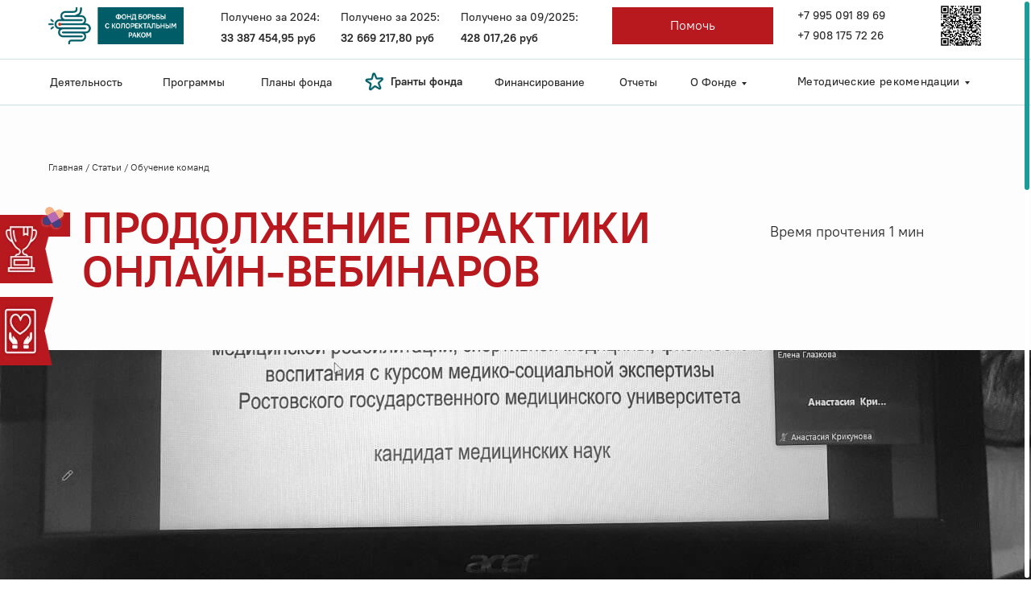

--- FILE ---
content_type: text/html; charset=UTF-8
request_url: https://fondbkr.ru/prodolgenie_onlainvebinar
body_size: 38682
content:
<!DOCTYPE html> <html> <head> <meta charset="utf-8" /> <meta http-equiv="Content-Type" content="text/html; charset=utf-8" /> <meta name="viewport" content="width=device-width, initial-scale=1.0" /> <!--metatextblock--> <title>Продолжение практики онлайн-вебинаров</title> <meta name="description" content="Основные моменты в оформлении направления на МСЭ пациентам с колоректальным раком" /> <meta property="og:url" content="https://fondbkr.ru/prodolgenie_onlainvebinar" /> <meta property="og:title" content="Продолжение практики онлайн-вебинаров" /> <meta property="og:description" content="Основные моменты в оформлении направления на МСЭ пациентам с колоректальным раком" /> <meta property="og:type" content="website" /> <meta property="og:image" content="https://static.tildacdn.com/tild6265-3932-4836-b666-343831646465/fondbkr.png" /> <link rel="canonical" href="https://fondbkr.ru/prodolgenie_onlainvebinar"> <!--/metatextblock--> <meta name="format-detection" content="telephone=no" /> <meta http-equiv="x-dns-prefetch-control" content="on"> <link rel="dns-prefetch" href="https://ws.tildacdn.com"> <link rel="dns-prefetch" href="https://static.tildacdn.com"> <link rel="shortcut icon" href="https://static.tildacdn.com/tild6661-3735-4537-b164-376130343630/Frame-5.ico" type="image/x-icon" /> <link rel="apple-touch-icon" href="https://static.tildacdn.com/tild3362-3838-4834-a438-656232663439/Frame_5.png"> <link rel="apple-touch-icon" sizes="76x76" href="https://static.tildacdn.com/tild3362-3838-4834-a438-656232663439/Frame_5.png"> <link rel="apple-touch-icon" sizes="152x152" href="https://static.tildacdn.com/tild3362-3838-4834-a438-656232663439/Frame_5.png"> <link rel="apple-touch-startup-image" href="https://static.tildacdn.com/tild3362-3838-4834-a438-656232663439/Frame_5.png"> <meta name="msapplication-TileColor" content="#ffffff"> <meta name="msapplication-TileImage" content="https://static.tildacdn.com/tild3963-3634-4433-b265-616462393434/Frame_5.png"> <!-- Assets --> <script src="https://neo.tildacdn.com/js/tilda-fallback-1.0.min.js" async charset="utf-8"></script> <link rel="stylesheet" href="https://static.tildacdn.com/css/tilda-grid-3.0.min.css" type="text/css" media="all" onerror="this.loaderr='y';"/> <link rel="stylesheet" href="https://static.tildacdn.com/ws/project4813512/tilda-blocks-page37983247.min.css?t=1761161771" type="text/css" media="all" onerror="this.loaderr='y';" /> <link rel="stylesheet" href="https://static.tildacdn.com/css/tilda-animation-2.0.min.css" type="text/css" media="all" onerror="this.loaderr='y';" /> <link rel="stylesheet" href="https://static.tildacdn.com/css/tilda-slds-1.4.min.css" type="text/css" media="print" onload="this.media='all';" onerror="this.loaderr='y';" /> <noscript><link rel="stylesheet" href="https://static.tildacdn.com/css/tilda-slds-1.4.min.css" type="text/css" media="all" /></noscript> <link rel="stylesheet" href="https://static.tildacdn.com/css/tilda-popup-1.1.min.css" type="text/css" media="print" onload="this.media='all';" onerror="this.loaderr='y';" /> <noscript><link rel="stylesheet" href="https://static.tildacdn.com/css/tilda-popup-1.1.min.css" type="text/css" media="all" /></noscript> <link rel="stylesheet" href="https://static.tildacdn.com/css/tilda-forms-1.0.min.css" type="text/css" media="all" onerror="this.loaderr='y';" /> <link rel="stylesheet" href="https://static.tildacdn.com/css/tilda-cart-1.0.min.css" type="text/css" media="all" onerror="this.loaderr='y';" /> <link rel="stylesheet" type="text/css" href="/custom.css?t=1761161771"> <script nomodule src="https://static.tildacdn.com/js/tilda-polyfill-1.0.min.js" charset="utf-8"></script> <script type="text/javascript">function t_onReady(func) {if(document.readyState!='loading') {func();} else {document.addEventListener('DOMContentLoaded',func);}}
function t_onFuncLoad(funcName,okFunc,time) {if(typeof window[funcName]==='function') {okFunc();} else {setTimeout(function() {t_onFuncLoad(funcName,okFunc,time);},(time||100));}}function t_throttle(fn,threshhold,scope) {return function() {fn.apply(scope||this,arguments);};}function t396_initialScale(t){var e=document.getElementById("rec"+t);if(e){var i=e.querySelector(".t396__artboard");if(i){window.tn_scale_initial_window_width||(window.tn_scale_initial_window_width=document.documentElement.clientWidth);var a=window.tn_scale_initial_window_width,r=[],n,l=i.getAttribute("data-artboard-screens");if(l){l=l.split(",");for(var o=0;o<l.length;o++)r[o]=parseInt(l[o],10)}else r=[320,480,640,960,1200];for(var o=0;o<r.length;o++){var d=r[o];a>=d&&(n=d)}var _="edit"===window.allrecords.getAttribute("data-tilda-mode"),c="center"===t396_getFieldValue(i,"valign",n,r),s="grid"===t396_getFieldValue(i,"upscale",n,r),w=t396_getFieldValue(i,"height_vh",n,r),g=t396_getFieldValue(i,"height",n,r),u=!!window.opr&&!!window.opr.addons||!!window.opera||-1!==navigator.userAgent.indexOf(" OPR/");if(!_&&c&&!s&&!w&&g&&!u){var h=parseFloat((a/n).toFixed(3)),f=[i,i.querySelector(".t396__carrier"),i.querySelector(".t396__filter")],v=Math.floor(parseInt(g,10)*h)+"px",p;i.style.setProperty("--initial-scale-height",v);for(var o=0;o<f.length;o++)f[o].style.setProperty("height","var(--initial-scale-height)");t396_scaleInitial__getElementsToScale(i).forEach((function(t){t.style.zoom=h}))}}}}function t396_scaleInitial__getElementsToScale(t){return t?Array.prototype.slice.call(t.children).filter((function(t){return t&&(t.classList.contains("t396__elem")||t.classList.contains("t396__group"))})):[]}function t396_getFieldValue(t,e,i,a){var r,n=a[a.length-1];if(!(r=i===n?t.getAttribute("data-artboard-"+e):t.getAttribute("data-artboard-"+e+"-res-"+i)))for(var l=0;l<a.length;l++){var o=a[l];if(!(o<=i)&&(r=o===n?t.getAttribute("data-artboard-"+e):t.getAttribute("data-artboard-"+e+"-res-"+o)))break}return r}window.TN_SCALE_INITIAL_VER="1.0",window.tn_scale_initial_window_width=null;</script> <script src="https://static.tildacdn.com/js/jquery-1.10.2.min.js" charset="utf-8" onerror="this.loaderr='y';"></script> <script src="https://static.tildacdn.com/js/tilda-scripts-3.0.min.js" charset="utf-8" defer onerror="this.loaderr='y';"></script> <script src="https://static.tildacdn.com/ws/project4813512/tilda-blocks-page37983247.min.js?t=1761161771" charset="utf-8" async onerror="this.loaderr='y';"></script> <script src="https://static.tildacdn.com/js/tilda-lazyload-1.0.min.js" charset="utf-8" async onerror="this.loaderr='y';"></script> <script src="https://static.tildacdn.com/js/tilda-animation-2.0.min.js" charset="utf-8" async onerror="this.loaderr='y';"></script> <script src="https://static.tildacdn.com/js/tilda-zero-1.1.min.js" charset="utf-8" async onerror="this.loaderr='y';"></script> <script src="https://static.tildacdn.com/js/tilda-slds-1.4.min.js" charset="utf-8" async onerror="this.loaderr='y';"></script> <script src="https://static.tildacdn.com/js/hammer.min.js" charset="utf-8" async onerror="this.loaderr='y';"></script> <script src="https://static.tildacdn.com/js/tilda-popup-1.0.min.js" charset="utf-8" async onerror="this.loaderr='y';"></script> <script src="https://static.tildacdn.com/js/tilda-video-1.0.min.js" charset="utf-8" async onerror="this.loaderr='y';"></script> <script src="https://static.tildacdn.com/js/tilda-submenublocks-1.0.min.js" charset="utf-8" async onerror="this.loaderr='y';"></script> <script src="https://static.tildacdn.com/js/tilda-menu-1.0.min.js" charset="utf-8" async onerror="this.loaderr='y';"></script> <script src="https://static.tildacdn.com/js/tilda-forms-1.0.min.js" charset="utf-8" async onerror="this.loaderr='y';"></script> <script src="https://static.tildacdn.com/js/tilda-cart-1.1.min.js" charset="utf-8" async onerror="this.loaderr='y';"></script> <script src="https://static.tildacdn.com/js/tilda-widget-positions-1.0.min.js" charset="utf-8" async onerror="this.loaderr='y';"></script> <script src="https://static.tildacdn.com/js/tilda-animation-sbs-1.0.min.js" charset="utf-8" async onerror="this.loaderr='y';"></script> <script src="https://static.tildacdn.com/js/tilda-zero-scale-1.0.min.js" charset="utf-8" async onerror="this.loaderr='y';"></script> <script src="https://static.tildacdn.com/js/tilda-skiplink-1.0.min.js" charset="utf-8" async onerror="this.loaderr='y';"></script> <script src="https://static.tildacdn.com/js/tilda-events-1.0.min.js" charset="utf-8" async onerror="this.loaderr='y';"></script> <!-- nominify begin --><script type="text/javascript"> 
  $("[href='#order']").click(function() {
  ym(86713244,'reachGoal','Cart');
  });
</script><!-- nominify end --><script type="text/javascript">window.dataLayer=window.dataLayer||[];</script> <script type="text/javascript">(function() {if((/bot|google|yandex|baidu|bing|msn|duckduckbot|teoma|slurp|crawler|spider|robot|crawling|facebook/i.test(navigator.userAgent))===false&&typeof(sessionStorage)!='undefined'&&sessionStorage.getItem('visited')!=='y'&&document.visibilityState){var style=document.createElement('style');style.type='text/css';style.innerHTML='@media screen and (min-width: 980px) {.t-records {opacity: 0;}.t-records_animated {-webkit-transition: opacity ease-in-out .2s;-moz-transition: opacity ease-in-out .2s;-o-transition: opacity ease-in-out .2s;transition: opacity ease-in-out .2s;}.t-records.t-records_visible {opacity: 1;}}';document.getElementsByTagName('head')[0].appendChild(style);function t_setvisRecs(){var alr=document.querySelectorAll('.t-records');Array.prototype.forEach.call(alr,function(el) {el.classList.add("t-records_animated");});setTimeout(function() {Array.prototype.forEach.call(alr,function(el) {el.classList.add("t-records_visible");});sessionStorage.setItem("visited","y");},400);}
document.addEventListener('DOMContentLoaded',t_setvisRecs);}})();</script></head> <body class="t-body" style="margin:0;"> <!--allrecords--> <div id="allrecords" class="t-records" data-hook="blocks-collection-content-node" data-tilda-project-id="4813512" data-tilda-page-id="37983247" data-tilda-page-alias="prodolgenie_onlainvebinar" data-tilda-formskey="1f4f2c6589161da6242faef92f5494ac" data-tilda-lazy="yes" data-tilda-root-zone="com" data-tilda-project-headcode="yes" data-tilda-project-country="RU"> <!--header--> <header id="t-header" class="t-records" data-hook="blocks-collection-content-node" data-tilda-project-id="4813512" data-tilda-page-id="23469453" data-tilda-page-alias="header" data-tilda-formskey="1f4f2c6589161da6242faef92f5494ac" data-tilda-lazy="yes" data-tilda-root-zone="com" data-tilda-project-headcode="yes" data-tilda-project-country="RU"> <div id="rec507482967" class="r t-rec uc-main-grant" style=" " data-animationappear="off" data-record-type="396"> <!-- T396 --> <style>#rec507482967 .t396__artboard {min-height:220px;height:100vh;}#rec507482967 .t396__filter {min-height:220px;height:100vh;}#rec507482967 .t396__carrier{min-height:220px;height:100vh;background-position:center center;background-attachment:scroll;background-size:cover;background-repeat:no-repeat;}@media screen and (max-width:1199px) {#rec507482967 .t396__artboard,#rec507482967 .t396__filter,#rec507482967 .t396__carrier {}#rec507482967 .t396__filter {}#rec507482967 .t396__carrier {background-attachment:scroll;}}@media screen and (max-width:959px) {#rec507482967 .t396__artboard,#rec507482967 .t396__filter,#rec507482967 .t396__carrier {min-height:380px;height:100vh;}#rec507482967 .t396__filter{}#rec507482967 .t396__carrier {background-position:center center;background-attachment:scroll;}}@media screen and (max-width:639px) {#rec507482967 .t396__artboard,#rec507482967 .t396__filter,#rec507482967 .t396__carrier {}#rec507482967 .t396__filter {}#rec507482967 .t396__carrier {background-attachment:scroll;}}@media screen and (max-width:479px) {#rec507482967 .t396__artboard,#rec507482967 .t396__filter,#rec507482967 .t396__carrier {}#rec507482967 .t396__filter {}#rec507482967 .t396__carrier {background-attachment:scroll;}}#rec507482967 .tn-elem[data-elem-id="1667043579756"]{z-index:2;top:calc(50vh - 42.5px + -51px);left:-40px;width:107px;height:85px;}@media (min-width:1200px) {#rec507482967 .tn-elem.t396__elem--anim-hidden[data-elem-id="1667043579756"] {opacity:0;}}#rec507482967 .tn-elem[data-elem-id="1667043579756"] .tn-atom {background-position:center center;background-size:cover;background-repeat:no-repeat;border-color:transparent ;border-style:solid ;}@media screen and (max-width:1199px) {#rec507482967 .tn-elem[data-elem-id="1667043579756"] {top:calc(110px - 42.5px + -51px);left:-40px;}}@media screen and (max-width:959px) {#rec507482967 .tn-elem[data-elem-id="1667043579756"] {top:calc(110px - 42.5px + -90px);left:-23px;width:67px;height:53px;}}@media screen and (max-width:639px) {#rec507482967 .tn-elem[data-elem-id="1667043579756"] {top:calc(110px - 42.5px + -79px);left:-23px;}}@media screen and (max-width:479px) {#rec507482967 .tn-elem[data-elem-id="1667043579756"] {top:calc(110px - 42.5px + -77px);left:-23px;}}#rec507482967 .tn-elem[data-elem-id="1669140237290"]{z-index:3;top:calc(50vh - 42.5px + 51px);left:-41px;width:107px;height:85px;}@media (min-width:1200px) {#rec507482967 .tn-elem.t396__elem--anim-hidden[data-elem-id="1669140237290"] {opacity:0;}}#rec507482967 .tn-elem[data-elem-id="1669140237290"] .tn-atom {background-position:center center;background-size:cover;background-repeat:no-repeat;border-color:transparent ;border-style:solid ;}@media screen and (max-width:1199px) {#rec507482967 .tn-elem[data-elem-id="1669140237290"] {top:calc(110px - 42.5px + 51px);left:-41px;}}@media screen and (max-width:959px) {#rec507482967 .tn-elem[data-elem-id="1669140237290"] {top:calc(110px - 42.5px + -25px);left:-24px;width:67px;height:53px;}}@media screen and (max-width:639px) {#rec507482967 .tn-elem[data-elem-id="1669140237290"] {top:calc(110px - 42.5px + -15px);left:-24px;}}@media screen and (max-width:479px) {#rec507482967 .tn-elem[data-elem-id="1669140237290"] {top:calc(110px - 42.5px + -14px);left:-24px;}}#rec507482967 .tn-elem[data-elem-id="1729409056853"]{z-index:4;top:calc(50vh - 0px + -89px);left:48px;width:33px;height:auto;pointer-events:none;}@media (min-width:1200px) {#rec507482967 .tn-elem.t396__elem--anim-hidden[data-elem-id="1729409056853"] {opacity:0;}}#rec507482967 .tn-elem[data-elem-id="1729409056853"] .tn-atom{background-position:center center;border-color:transparent ;border-style:solid ;}#rec507482967 .tn-elem[data-elem-id="1729409056853"] .tn-atom__img {}@media screen and (max-width:1199px) {}@media screen and (max-width:959px) {#rec507482967 .tn-elem[data-elem-id="1729409056853"] {top:calc(110px - 0px + -130px);left:34px;width:18px;height:auto;}}@media screen and (max-width:639px) {#rec507482967 .tn-elem[data-elem-id="1729409056853"] {top:calc(110px - 0px + -119px);left:33px;height:auto;}}@media screen and (max-width:479px) {#rec507482967 .tn-elem[data-elem-id="1729409056853"] {top:calc(110px - 0px + -119px);height:auto;}}</style> <div class='t396'> <div class="t396__artboard" data-artboard-recid="507482967" data-artboard-screens="320,480,640,960,1200" data-artboard-height="220" data-artboard-valign="center" data-artboard-height_vh="100" data-artboard-upscale="grid" data-artboard-height-res-640="380" data-artboard-height_vh-res-640="100" data-artboard-upscale-res-640="grid"> <div class="t396__carrier" data-artboard-recid="507482967"></div> <div class="t396__filter" data-artboard-recid="507482967"></div> <div class='t396__elem tn-elem tn-elem__5074829671667043579756 ' data-elem-id='1667043579756' data-elem-type='shape' data-field-top-value="-51" data-field-left-value="-40" data-field-height-value="85" data-field-width-value="107" data-field-axisy-value="center" data-field-axisx-value="left" data-field-container-value="window" data-field-topunits-value="px" data-field-leftunits-value="px" data-field-heightunits-value="px" data-field-widthunits-value="px" data-animate-sbs-event="hover" data-animate-sbs-trgels="1667043579756" data-animate-sbs-opts="[{'ti':0,'mx':0,'my':0,'sx':1,'sy':1,'op':1,'ro':0,'bl':'0','ea':'','dt':0},{'ti':200,'mx':6,'my':0,'sx':1,'sy':1,'op':1,'ro':0,'bl':'0','ea':'','dt':0}]" data-field-top-res-320-value="-77" data-field-left-res-320-value="-23" data-field-axisy-res-320-value="bottom" data-field-top-res-480-value="-79" data-field-left-res-480-value="-23" data-field-axisy-res-480-value="bottom" data-field-top-res-640-value="-90" data-field-left-res-640-value="-23" data-field-height-res-640-value="53" data-field-width-res-640-value="67" data-field-axisy-res-640-value="bottom" data-field-top-res-960-value="-51" data-field-left-res-960-value="-40"> <a class='tn-atom t-bgimg' href="#popup:grant" data-original="https://static.tildacdn.com/tild3066-3065-4635-b031-663138393830/image.png"
aria-label='' role="img"> </a> </div> <div class='t396__elem tn-elem tn-elem__5074829671669140237290 ' data-elem-id='1669140237290' data-elem-type='shape' data-field-top-value="51" data-field-left-value="-41" data-field-height-value="85" data-field-width-value="107" data-field-axisy-value="center" data-field-axisx-value="left" data-field-container-value="window" data-field-topunits-value="px" data-field-leftunits-value="px" data-field-heightunits-value="px" data-field-widthunits-value="px" data-animate-sbs-event="hover" data-animate-sbs-trgels="1669140237290" data-animate-sbs-opts="[{'ti':0,'mx':0,'my':0,'sx':1,'sy':1,'op':1,'ro':0,'bl':'0','ea':'','dt':0},{'ti':200,'mx':6,'my':0,'sx':1,'sy':1,'op':1,'ro':0,'bl':'0','ea':'','dt':0}]" data-field-top-res-320-value="-14" data-field-left-res-320-value="-24" data-field-axisy-res-320-value="bottom" data-field-top-res-480-value="-15" data-field-left-res-480-value="-24" data-field-axisy-res-480-value="bottom" data-field-top-res-640-value="-25" data-field-left-res-640-value="-24" data-field-height-res-640-value="53" data-field-width-res-640-value="67" data-field-axisy-res-640-value="bottom" data-field-top-res-960-value="51" data-field-left-res-960-value="-41"> <a class='tn-atom t-bgimg' href="#popup:minzdrav" data-original="https://static.tildacdn.com/tild6633-3562-4632-b837-326634383731/---.png"
aria-label='' role="img"> </a> </div> <div class='t396__elem tn-elem tn-elem__5074829671729409056853 ' data-elem-id='1729409056853' data-elem-type='image' data-field-top-value="-89" data-field-left-value="48" data-field-width-value="33" data-field-axisy-value="center" data-field-axisx-value="left" data-field-container-value="window" data-field-topunits-value="px" data-field-leftunits-value="px" data-field-heightunits-value="" data-field-widthunits-value="px" data-animate-sbs-event="hover" data-animate-sbs-trgels="1667043579756" data-animate-sbs-opts="[{'ti':0,'mx':0,'my':0,'sx':1,'sy':1,'op':1,'ro':0,'bl':'0','ea':'','dt':0},{'ti':200,'mx':6,'my':0,'sx':1,'sy':1,'op':1,'ro':0,'bl':'0','ea':'','dt':0}]" data-field-filewidth-value="224" data-field-fileheight-value="224" data-field-top-res-320-value="-119" data-field-top-res-480-value="-119" data-field-left-res-480-value="33" data-field-top-res-640-value="-130" data-field-left-res-640-value="34" data-field-width-res-640-value="18" data-field-axisy-res-640-value="bottom"> <div class='tn-atom'> <img class='tn-atom__img t-img' data-original='https://static.tildacdn.com/tild3733-3234-4131-b361-366266363634/Group_444.svg'
src='https://static.tildacdn.com/tild3733-3234-4131-b361-366266363634/Group_444.svg'
alt='' imgfield='tn_img_1729409056853'
/> </div> </div> </div> </div> <script>t_onReady(function() {t_onFuncLoad('t396_init',function() {t396_init('507482967');});});</script> <!-- /T396 --> </div> <div id="rec508340274" class="r t-rec" style=" " data-animationappear="off" data-record-type="746"> <!-- T746 --> <div class="t746"> <div
class="t-popup" data-tooltip-hook="#popup:grant"
role="dialog"
aria-modal="true"
tabindex="-1"
style="background-color: rgba(77,77,77,0.70);"> <div class="t-popup__close t-popup__block-close"> <button
type="button"
class="t-popup__close-wrapper t-popup__block-close-button"
aria-label="Закрыть диалоговое окно"> <svg role="presentation" class="t-popup__close-icon" width="23px" height="23px" viewBox="0 0 23 23" version="1.1" xmlns="http://www.w3.org/2000/svg" xmlns:xlink="http://www.w3.org/1999/xlink"> <g stroke="none" stroke-width="1" fill="#fff" fill-rule="evenodd"> <rect transform="translate(11.313708, 11.313708) rotate(-45.000000) translate(-11.313708, -11.313708) " x="10.3137085" y="-3.6862915" width="2" height="30"></rect> <rect transform="translate(11.313708, 11.313708) rotate(-315.000000) translate(-11.313708, -11.313708) " x="10.3137085" y="-3.6862915" width="2" height="30"></rect> </g> </svg> </button> </div> <ul class="t-slds__arrow_container t-slds__arrow-nearpic"> </ul> <div class="t-popup__container t-width t-width_8"> <div class="t-slds" style="visibility: hidden;"> <div class="t-container t-slds__main"> <div class="t-slds__container t-width t-width_8 t-margin_auto"> <div class="t-slds__items-wrapper t-slds__witharrows t-slds_animated-none"
id="carousel_508340274" data-slider-transition="300" data-slider-with-cycle="true" data-slider-correct-height="true" data-auto-correct-mobile-width="false" data-slider-arrows-nearpic="yes" 
aria-roledescription="carousel"
aria-live="off"> <div class="t-slds__item t-slds__item_active" data-slide-index="1"
role="group"
aria-roledescription="slide"
aria-hidden="false"
aria-label="1 из 1"
itemscope itemtype="http://schema.org/ImageObject"> <div class="t-width t-width_8 t-margin_auto"> <div class="t-slds__wrapper t-align_center"> <meta itemprop="image" content="https://static.tildacdn.com/tild3064-3439-4535-a666-666262323362/photo.png"> <img class="t-slds__img t-img"
alt=""
src="https://thb.tildacdn.com/tild3064-3439-4535-a666-666262323362/-/empty/photo.png" data-original="https://static.tildacdn.com/tild3064-3439-4535-a666-666262323362/photo.png"> </div> </div> </div> </div> </div> <div class="t-slds__caption__container"> </div> </div> </div> </div> </div> </div> <script>t_onReady(function() {t_onFuncLoad('t746_initPopup',function() {t746_initPopup('508340274');});});</script> <style>#rec508340274 .t-slds__bullet_active .t-slds__bullet_body{background-color:#ffffff !important;}#rec508340274 .t-slds__bullet:hover .t-slds__bullet_body{background-color:#ffffff !important;}</style> </div> <div id="rec517695758" class="r t-rec" style=" " data-animationappear="off" data-record-type="746"> <!-- T746 --> <div class="t746"> <div
class="t-popup" data-tooltip-hook="#popup:minzdrav2023"
role="dialog"
aria-modal="true"
tabindex="-1"> <div class="t-popup__close t-popup__block-close"> <button
type="button"
class="t-popup__close-wrapper t-popup__block-close-button"
aria-label="Закрыть диалоговое окно"> <svg role="presentation" class="t-popup__close-icon" width="23px" height="23px" viewBox="0 0 23 23" version="1.1" xmlns="http://www.w3.org/2000/svg" xmlns:xlink="http://www.w3.org/1999/xlink"> <g stroke="none" stroke-width="1" fill="#fff" fill-rule="evenodd"> <rect transform="translate(11.313708, 11.313708) rotate(-45.000000) translate(-11.313708, -11.313708) " x="10.3137085" y="-3.6862915" width="2" height="30"></rect> <rect transform="translate(11.313708, 11.313708) rotate(-315.000000) translate(-11.313708, -11.313708) " x="10.3137085" y="-3.6862915" width="2" height="30"></rect> </g> </svg> </button> </div> <ul class="t-slds__arrow_container t-slds__arrow-nearpic"> <li class="t-slds__arrow_wrapper t-slds__arrow_wrapper-left" data-slide-direction="left"> <button
type="button"
class="t-slds__arrow t-slds__arrow-left t-slds__arrow-withbg"
aria-controls="carousel_517695758"
aria-disabled="false"
aria-label="Предыдущий слайд"
style="width: 30px; height: 30px;background-color: rgba(238,238,238,1);"> <div class="t-slds__arrow_body t-slds__arrow_body-left" style="width: 7px;"> <svg role="presentation" focusable="false" style="display: block" viewBox="0 0 7.3 13" xmlns="http://www.w3.org/2000/svg" xmlns:xlink="http://www.w3.org/1999/xlink"> <polyline
fill="none"
stroke="#222222"
stroke-linejoin="butt"
stroke-linecap="butt"
stroke-width="1"
points="0.5,0.5 6.5,6.5 0.5,12.5"
/> </svg> </div> </button> </li> <li class="t-slds__arrow_wrapper t-slds__arrow_wrapper-right" data-slide-direction="right"> <button
type="button"
class="t-slds__arrow t-slds__arrow-right t-slds__arrow-withbg"
aria-controls="carousel_517695758"
aria-disabled="false"
aria-label="Следующий слайд"
style="width: 30px; height: 30px;background-color: rgba(238,238,238,1);"> <div class="t-slds__arrow_body t-slds__arrow_body-right" style="width: 7px;"> <svg role="presentation" focusable="false" style="display: block" viewBox="0 0 7.3 13" xmlns="http://www.w3.org/2000/svg" xmlns:xlink="http://www.w3.org/1999/xlink"> <polyline
fill="none"
stroke="#222222"
stroke-linejoin="butt"
stroke-linecap="butt"
stroke-width="1"
points="0.5,0.5 6.5,6.5 0.5,12.5"
/> </svg> </div> </button> </li> </ul> <div class="t-popup__container t-width t-width_12"> <div class="t-slds" style="visibility: hidden;"> <div class="t-container t-slds__main"> <div class="t-slds__container t-width t-width_12 t-margin_auto"> <div class="t-slds__items-wrapper t-slds__witharrows t-slds_animated-none"
id="carousel_517695758" data-slider-transition="300" data-slider-with-cycle="true" data-slider-correct-height="true" data-auto-correct-mobile-width="false" data-slider-arrows-nearpic="yes" 
aria-roledescription="carousel"
aria-live="off"> <div class="t-slds__item t-slds__item_active" data-slide-index="1"
role="group"
aria-roledescription="slide"
aria-hidden="false"
aria-label="1 из 30"
itemscope itemtype="http://schema.org/ImageObject"> <div class="t-width t-width_12 t-margin_auto"> <div class="t-slds__wrapper t-align_center"> <meta itemprop="image" content="https://static.tildacdn.com/tild6433-3137-4634-b862-656436326666/Title_Page_1.png"> <div class="t746__imgwrapper" bgimgfield="gi_img__0"> <div class="t-slds__bgimg t-slds__bgimg-contain t-bgimg" data-original="https://static.tildacdn.com/tild6433-3137-4634-b862-656436326666/Title_Page_1.png"
style="background-image: url('https://thb.tildacdn.com/tild6433-3137-4634-b862-656436326666/-/resizeb/20x/Title_Page_1.png');"></div> <div class="t746__separator" data-slider-image-width="1160" data-slider-image-height="560px"></div> </div> </div> </div> </div> <div class="t-slds__item" data-slide-index="2"
role="group"
aria-roledescription="slide"
aria-hidden="true"
aria-label="2 из 30"
itemscope itemtype="http://schema.org/ImageObject"> <div class="t-width t-width_12 t-margin_auto"> <div class="t-slds__wrapper t-align_center"> <meta itemprop="image" content="https://static.tildacdn.com/tild6539-3439-4634-b436-333231643534/5845cab0bfda41b883e7.jpg"> <div class="t746__imgwrapper" bgimgfield="gi_img__1"> <div class="t-slds__bgimg t-slds__bgimg-contain t-bgimg" data-original="https://static.tildacdn.com/tild6539-3439-4634-b436-333231643534/5845cab0bfda41b883e7.jpg"
style="background-image: url('https://thb.tildacdn.com/tild6539-3439-4634-b436-333231643534/-/resizeb/20x/5845cab0bfda41b883e7.jpg');"></div> <div class="t746__separator" data-slider-image-width="1160" data-slider-image-height="560px"></div> </div> </div> </div> </div> <div class="t-slds__item" data-slide-index="3"
role="group"
aria-roledescription="slide"
aria-hidden="true"
aria-label="3 из 30"
itemscope itemtype="http://schema.org/ImageObject"> <div class="t-width t-width_12 t-margin_auto"> <div class="t-slds__wrapper t-align_center"> <meta itemprop="image" content="https://static.tildacdn.com/tild6264-3231-4566-a135-333438363431/5845cab0bfda41b883e7.jpg"> <div class="t746__imgwrapper" bgimgfield="gi_img__2"> <div class="t-slds__bgimg t-slds__bgimg-contain t-bgimg" data-original="https://static.tildacdn.com/tild6264-3231-4566-a135-333438363431/5845cab0bfda41b883e7.jpg"
style="background-image: url('https://thb.tildacdn.com/tild6264-3231-4566-a135-333438363431/-/resizeb/20x/5845cab0bfda41b883e7.jpg');"></div> <div class="t746__separator" data-slider-image-width="1160" data-slider-image-height="560px"></div> </div> </div> </div> </div> <div class="t-slds__item" data-slide-index="4"
role="group"
aria-roledescription="slide"
aria-hidden="true"
aria-label="4 из 30"
itemscope itemtype="http://schema.org/ImageObject"> <div class="t-width t-width_12 t-margin_auto"> <div class="t-slds__wrapper t-align_center"> <meta itemprop="image" content="https://static.tildacdn.com/tild3561-6363-4862-a362-613563363733/5845cab0bfda41b883e7.jpg"> <div class="t746__imgwrapper" bgimgfield="gi_img__3"> <div class="t-slds__bgimg t-slds__bgimg-contain t-bgimg" data-original="https://static.tildacdn.com/tild3561-6363-4862-a362-613563363733/5845cab0bfda41b883e7.jpg"
style="background-image: url('https://thb.tildacdn.com/tild3561-6363-4862-a362-613563363733/-/resizeb/20x/5845cab0bfda41b883e7.jpg');"></div> <div class="t746__separator" data-slider-image-width="1160" data-slider-image-height="560px"></div> </div> </div> </div> </div> <div class="t-slds__item" data-slide-index="5"
role="group"
aria-roledescription="slide"
aria-hidden="true"
aria-label="5 из 30"
itemscope itemtype="http://schema.org/ImageObject"> <div class="t-width t-width_12 t-margin_auto"> <div class="t-slds__wrapper t-align_center"> <meta itemprop="image" content="https://static.tildacdn.com/tild3831-3735-4533-b963-316231336363/5845cab0bfda41b883e7.jpg"> <div class="t746__imgwrapper" bgimgfield="gi_img__4"> <div class="t-slds__bgimg t-slds__bgimg-contain t-bgimg" data-original="https://static.tildacdn.com/tild3831-3735-4533-b963-316231336363/5845cab0bfda41b883e7.jpg"
style="background-image: url('https://thb.tildacdn.com/tild3831-3735-4533-b963-316231336363/-/resizeb/20x/5845cab0bfda41b883e7.jpg');"></div> <div class="t746__separator" data-slider-image-width="1160" data-slider-image-height="560px"></div> </div> </div> </div> </div> <div class="t-slds__item" data-slide-index="6"
role="group"
aria-roledescription="slide"
aria-hidden="true"
aria-label="6 из 30"
itemscope itemtype="http://schema.org/ImageObject"> <div class="t-width t-width_12 t-margin_auto"> <div class="t-slds__wrapper t-align_center"> <meta itemprop="image" content="https://static.tildacdn.com/tild3864-6532-4064-b739-653436383539/5845cab0bfda41b883e7.jpg"> <div class="t746__imgwrapper" bgimgfield="gi_img__5"> <div class="t-slds__bgimg t-slds__bgimg-contain t-bgimg" data-original="https://static.tildacdn.com/tild3864-6532-4064-b739-653436383539/5845cab0bfda41b883e7.jpg"
style="background-image: url('https://thb.tildacdn.com/tild3864-6532-4064-b739-653436383539/-/resizeb/20x/5845cab0bfda41b883e7.jpg');"></div> <div class="t746__separator" data-slider-image-width="1160" data-slider-image-height="560px"></div> </div> </div> </div> </div> <div class="t-slds__item" data-slide-index="7"
role="group"
aria-roledescription="slide"
aria-hidden="true"
aria-label="7 из 30"
itemscope itemtype="http://schema.org/ImageObject"> <div class="t-width t-width_12 t-margin_auto"> <div class="t-slds__wrapper t-align_center"> <meta itemprop="image" content="https://static.tildacdn.com/tild3666-6336-4934-b532-313335383365/5845cab0bfda41b883e7.jpg"> <div class="t746__imgwrapper" bgimgfield="gi_img__6"> <div class="t-slds__bgimg t-slds__bgimg-contain t-bgimg" data-original="https://static.tildacdn.com/tild3666-6336-4934-b532-313335383365/5845cab0bfda41b883e7.jpg"
style="background-image: url('https://thb.tildacdn.com/tild3666-6336-4934-b532-313335383365/-/resizeb/20x/5845cab0bfda41b883e7.jpg');"></div> <div class="t746__separator" data-slider-image-width="1160" data-slider-image-height="560px"></div> </div> </div> </div> </div> <div class="t-slds__item" data-slide-index="8"
role="group"
aria-roledescription="slide"
aria-hidden="true"
aria-label="8 из 30"
itemscope itemtype="http://schema.org/ImageObject"> <div class="t-width t-width_12 t-margin_auto"> <div class="t-slds__wrapper t-align_center"> <meta itemprop="image" content="https://static.tildacdn.com/tild3135-6636-4161-a234-613063333863/5845cab0bfda41b883e7.jpg"> <div class="t746__imgwrapper" bgimgfield="gi_img__7"> <div class="t-slds__bgimg t-slds__bgimg-contain t-bgimg" data-original="https://static.tildacdn.com/tild3135-6636-4161-a234-613063333863/5845cab0bfda41b883e7.jpg"
style="background-image: url('https://thb.tildacdn.com/tild3135-6636-4161-a234-613063333863/-/resizeb/20x/5845cab0bfda41b883e7.jpg');"></div> <div class="t746__separator" data-slider-image-width="1160" data-slider-image-height="560px"></div> </div> </div> </div> </div> <div class="t-slds__item" data-slide-index="9"
role="group"
aria-roledescription="slide"
aria-hidden="true"
aria-label="9 из 30"
itemscope itemtype="http://schema.org/ImageObject"> <div class="t-width t-width_12 t-margin_auto"> <div class="t-slds__wrapper t-align_center"> <meta itemprop="image" content="https://static.tildacdn.com/tild6532-3038-4935-a238-663135643263/5845cab0bfda41b883e7.jpg"> <div class="t746__imgwrapper" bgimgfield="gi_img__8"> <div class="t-slds__bgimg t-slds__bgimg-contain t-bgimg" data-original="https://static.tildacdn.com/tild6532-3038-4935-a238-663135643263/5845cab0bfda41b883e7.jpg"
style="background-image: url('https://thb.tildacdn.com/tild6532-3038-4935-a238-663135643263/-/resizeb/20x/5845cab0bfda41b883e7.jpg');"></div> <div class="t746__separator" data-slider-image-width="1160" data-slider-image-height="560px"></div> </div> </div> </div> </div> <div class="t-slds__item" data-slide-index="10"
role="group"
aria-roledescription="slide"
aria-hidden="true"
aria-label="10 из 30"
itemscope itemtype="http://schema.org/ImageObject"> <div class="t-width t-width_12 t-margin_auto"> <div class="t-slds__wrapper t-align_center"> <meta itemprop="image" content="https://static.tildacdn.com/tild3231-3430-4166-a165-653537383466/5845cab0bfda41b883e7.jpg"> <div class="t746__imgwrapper" bgimgfield="gi_img__9"> <div class="t-slds__bgimg t-slds__bgimg-contain t-bgimg" data-original="https://static.tildacdn.com/tild3231-3430-4166-a165-653537383466/5845cab0bfda41b883e7.jpg"
style="background-image: url('https://thb.tildacdn.com/tild3231-3430-4166-a165-653537383466/-/resizeb/20x/5845cab0bfda41b883e7.jpg');"></div> <div class="t746__separator" data-slider-image-width="1160" data-slider-image-height="560px"></div> </div> </div> </div> </div> <div class="t-slds__item" data-slide-index="11"
role="group"
aria-roledescription="slide"
aria-hidden="true"
aria-label="11 из 30"
itemscope itemtype="http://schema.org/ImageObject"> <div class="t-width t-width_12 t-margin_auto"> <div class="t-slds__wrapper t-align_center"> <meta itemprop="image" content="https://static.tildacdn.com/tild6234-3336-4536-a533-363666393936/5845cab0bfda41b883e7.jpg"> <div class="t746__imgwrapper" bgimgfield="gi_img__10"> <div class="t-slds__bgimg t-slds__bgimg-contain t-bgimg" data-original="https://static.tildacdn.com/tild6234-3336-4536-a533-363666393936/5845cab0bfda41b883e7.jpg"
style="background-image: url('https://thb.tildacdn.com/tild6234-3336-4536-a533-363666393936/-/resizeb/20x/5845cab0bfda41b883e7.jpg');"></div> <div class="t746__separator" data-slider-image-width="1160" data-slider-image-height="560px"></div> </div> </div> </div> </div> <div class="t-slds__item" data-slide-index="12"
role="group"
aria-roledescription="slide"
aria-hidden="true"
aria-label="12 из 30"
itemscope itemtype="http://schema.org/ImageObject"> <div class="t-width t-width_12 t-margin_auto"> <div class="t-slds__wrapper t-align_center"> <meta itemprop="image" content="https://static.tildacdn.com/tild6261-6565-4534-a230-353133396566/5845cab0bfda41b883e7.jpg"> <div class="t746__imgwrapper" bgimgfield="gi_img__11"> <div class="t-slds__bgimg t-slds__bgimg-contain t-bgimg" data-original="https://static.tildacdn.com/tild6261-6565-4534-a230-353133396566/5845cab0bfda41b883e7.jpg"
style="background-image: url('https://thb.tildacdn.com/tild6261-6565-4534-a230-353133396566/-/resizeb/20x/5845cab0bfda41b883e7.jpg');"></div> <div class="t746__separator" data-slider-image-width="1160" data-slider-image-height="560px"></div> </div> </div> </div> </div> <div class="t-slds__item" data-slide-index="13"
role="group"
aria-roledescription="slide"
aria-hidden="true"
aria-label="13 из 30"
itemscope itemtype="http://schema.org/ImageObject"> <div class="t-width t-width_12 t-margin_auto"> <div class="t-slds__wrapper t-align_center"> <meta itemprop="image" content="https://static.tildacdn.com/tild3935-3030-4533-a362-653166333566/5845cab0bfda41b883e7.jpg"> <div class="t746__imgwrapper" bgimgfield="gi_img__12"> <div class="t-slds__bgimg t-slds__bgimg-contain t-bgimg" data-original="https://static.tildacdn.com/tild3935-3030-4533-a362-653166333566/5845cab0bfda41b883e7.jpg"
style="background-image: url('https://thb.tildacdn.com/tild3935-3030-4533-a362-653166333566/-/resizeb/20x/5845cab0bfda41b883e7.jpg');"></div> <div class="t746__separator" data-slider-image-width="1160" data-slider-image-height="560px"></div> </div> </div> </div> </div> <div class="t-slds__item" data-slide-index="14"
role="group"
aria-roledescription="slide"
aria-hidden="true"
aria-label="14 из 30"
itemscope itemtype="http://schema.org/ImageObject"> <div class="t-width t-width_12 t-margin_auto"> <div class="t-slds__wrapper t-align_center"> <meta itemprop="image" content="https://static.tildacdn.com/tild6136-6263-4261-a265-393166313166/5845cab0bfda41b883e7.jpg"> <div class="t746__imgwrapper" bgimgfield="gi_img__13"> <div class="t-slds__bgimg t-slds__bgimg-contain t-bgimg" data-original="https://static.tildacdn.com/tild6136-6263-4261-a265-393166313166/5845cab0bfda41b883e7.jpg"
style="background-image: url('https://thb.tildacdn.com/tild6136-6263-4261-a265-393166313166/-/resizeb/20x/5845cab0bfda41b883e7.jpg');"></div> <div class="t746__separator" data-slider-image-width="1160" data-slider-image-height="560px"></div> </div> </div> </div> </div> <div class="t-slds__item" data-slide-index="15"
role="group"
aria-roledescription="slide"
aria-hidden="true"
aria-label="15 из 30"
itemscope itemtype="http://schema.org/ImageObject"> <div class="t-width t-width_12 t-margin_auto"> <div class="t-slds__wrapper t-align_center"> <meta itemprop="image" content="https://static.tildacdn.com/tild3037-6133-4164-a630-656131353466/5845cab0bfda41b883e7.jpg"> <div class="t746__imgwrapper" bgimgfield="gi_img__14"> <div class="t-slds__bgimg t-slds__bgimg-contain t-bgimg" data-original="https://static.tildacdn.com/tild3037-6133-4164-a630-656131353466/5845cab0bfda41b883e7.jpg"
style="background-image: url('https://thb.tildacdn.com/tild3037-6133-4164-a630-656131353466/-/resizeb/20x/5845cab0bfda41b883e7.jpg');"></div> <div class="t746__separator" data-slider-image-width="1160" data-slider-image-height="560px"></div> </div> </div> </div> </div> <div class="t-slds__item" data-slide-index="16"
role="group"
aria-roledescription="slide"
aria-hidden="true"
aria-label="16 из 30"
itemscope itemtype="http://schema.org/ImageObject"> <div class="t-width t-width_12 t-margin_auto"> <div class="t-slds__wrapper t-align_center"> <meta itemprop="image" content="https://static.tildacdn.com/tild6633-3430-4865-b432-386163393765/5845cab0bfda41b883e7.jpg"> <div class="t746__imgwrapper" bgimgfield="gi_img__15"> <div class="t-slds__bgimg t-slds__bgimg-contain t-bgimg" data-original="https://static.tildacdn.com/tild6633-3430-4865-b432-386163393765/5845cab0bfda41b883e7.jpg"
style="background-image: url('https://thb.tildacdn.com/tild6633-3430-4865-b432-386163393765/-/resizeb/20x/5845cab0bfda41b883e7.jpg');"></div> <div class="t746__separator" data-slider-image-width="1160" data-slider-image-height="560px"></div> </div> </div> </div> </div> <div class="t-slds__item" data-slide-index="17"
role="group"
aria-roledescription="slide"
aria-hidden="true"
aria-label="17 из 30"
itemscope itemtype="http://schema.org/ImageObject"> <div class="t-width t-width_12 t-margin_auto"> <div class="t-slds__wrapper t-align_center"> <meta itemprop="image" content="https://static.tildacdn.com/tild3936-3830-4338-a633-303432323261/5845cab0bfda41b883e7.jpg"> <div class="t746__imgwrapper" bgimgfield="gi_img__16"> <div class="t-slds__bgimg t-slds__bgimg-contain t-bgimg" data-original="https://static.tildacdn.com/tild3936-3830-4338-a633-303432323261/5845cab0bfda41b883e7.jpg"
style="background-image: url('https://thb.tildacdn.com/tild3936-3830-4338-a633-303432323261/-/resizeb/20x/5845cab0bfda41b883e7.jpg');"></div> <div class="t746__separator" data-slider-image-width="1160" data-slider-image-height="560px"></div> </div> </div> </div> </div> <div class="t-slds__item" data-slide-index="18"
role="group"
aria-roledescription="slide"
aria-hidden="true"
aria-label="18 из 30"
itemscope itemtype="http://schema.org/ImageObject"> <div class="t-width t-width_12 t-margin_auto"> <div class="t-slds__wrapper t-align_center"> <meta itemprop="image" content="https://static.tildacdn.com/tild3264-6139-4334-b639-653234326535/5845cab0bfda41b883e7.jpg"> <div class="t746__imgwrapper" bgimgfield="gi_img__17"> <div class="t-slds__bgimg t-slds__bgimg-contain t-bgimg" data-original="https://static.tildacdn.com/tild3264-6139-4334-b639-653234326535/5845cab0bfda41b883e7.jpg"
style="background-image: url('https://thb.tildacdn.com/tild3264-6139-4334-b639-653234326535/-/resizeb/20x/5845cab0bfda41b883e7.jpg');"></div> <div class="t746__separator" data-slider-image-width="1160" data-slider-image-height="560px"></div> </div> </div> </div> </div> <div class="t-slds__item" data-slide-index="19"
role="group"
aria-roledescription="slide"
aria-hidden="true"
aria-label="19 из 30"
itemscope itemtype="http://schema.org/ImageObject"> <div class="t-width t-width_12 t-margin_auto"> <div class="t-slds__wrapper t-align_center"> <meta itemprop="image" content="https://static.tildacdn.com/tild6635-3736-4132-b435-636364386366/5845cab0bfda41b883e7.jpg"> <div class="t746__imgwrapper" bgimgfield="gi_img__18"> <div class="t-slds__bgimg t-slds__bgimg-contain t-bgimg" data-original="https://static.tildacdn.com/tild6635-3736-4132-b435-636364386366/5845cab0bfda41b883e7.jpg"
style="background-image: url('https://thb.tildacdn.com/tild6635-3736-4132-b435-636364386366/-/resizeb/20x/5845cab0bfda41b883e7.jpg');"></div> <div class="t746__separator" data-slider-image-width="1160" data-slider-image-height="560px"></div> </div> </div> </div> </div> <div class="t-slds__item" data-slide-index="20"
role="group"
aria-roledescription="slide"
aria-hidden="true"
aria-label="20 из 30"
itemscope itemtype="http://schema.org/ImageObject"> <div class="t-width t-width_12 t-margin_auto"> <div class="t-slds__wrapper t-align_center"> <meta itemprop="image" content="https://static.tildacdn.com/tild3461-3635-4561-a363-623638643037/5845cab0bfda41b883e7.jpg"> <div class="t746__imgwrapper" bgimgfield="gi_img__19"> <div class="t-slds__bgimg t-slds__bgimg-contain t-bgimg" data-original="https://static.tildacdn.com/tild3461-3635-4561-a363-623638643037/5845cab0bfda41b883e7.jpg"
style="background-image: url('https://thb.tildacdn.com/tild3461-3635-4561-a363-623638643037/-/resizeb/20x/5845cab0bfda41b883e7.jpg');"></div> <div class="t746__separator" data-slider-image-width="1160" data-slider-image-height="560px"></div> </div> </div> </div> </div> <div class="t-slds__item" data-slide-index="21"
role="group"
aria-roledescription="slide"
aria-hidden="true"
aria-label="21 из 30"
itemscope itemtype="http://schema.org/ImageObject"> <div class="t-width t-width_12 t-margin_auto"> <div class="t-slds__wrapper t-align_center"> <meta itemprop="image" content="https://static.tildacdn.com/tild3630-3032-4237-a633-623364323136/5845cab0bfda41b883e7.jpg"> <div class="t746__imgwrapper" bgimgfield="gi_img__20"> <div class="t-slds__bgimg t-slds__bgimg-contain t-bgimg" data-original="https://static.tildacdn.com/tild3630-3032-4237-a633-623364323136/5845cab0bfda41b883e7.jpg"
style="background-image: url('https://thb.tildacdn.com/tild3630-3032-4237-a633-623364323136/-/resizeb/20x/5845cab0bfda41b883e7.jpg');"></div> <div class="t746__separator" data-slider-image-width="1160" data-slider-image-height="560px"></div> </div> </div> </div> </div> <div class="t-slds__item" data-slide-index="22"
role="group"
aria-roledescription="slide"
aria-hidden="true"
aria-label="22 из 30"
itemscope itemtype="http://schema.org/ImageObject"> <div class="t-width t-width_12 t-margin_auto"> <div class="t-slds__wrapper t-align_center"> <meta itemprop="image" content="https://static.tildacdn.com/tild3630-3966-4433-b034-613332383032/5845cab0bfda41b883e7.jpg"> <div class="t746__imgwrapper" bgimgfield="gi_img__21"> <div class="t-slds__bgimg t-slds__bgimg-contain t-bgimg" data-original="https://static.tildacdn.com/tild3630-3966-4433-b034-613332383032/5845cab0bfda41b883e7.jpg"
style="background-image: url('https://thb.tildacdn.com/tild3630-3966-4433-b034-613332383032/-/resizeb/20x/5845cab0bfda41b883e7.jpg');"></div> <div class="t746__separator" data-slider-image-width="1160" data-slider-image-height="560px"></div> </div> </div> </div> </div> <div class="t-slds__item" data-slide-index="23"
role="group"
aria-roledescription="slide"
aria-hidden="true"
aria-label="23 из 30"
itemscope itemtype="http://schema.org/ImageObject"> <div class="t-width t-width_12 t-margin_auto"> <div class="t-slds__wrapper t-align_center"> <meta itemprop="image" content="https://static.tildacdn.com/tild3262-3338-4161-a165-303563373430/5845cab0bfda41b883e7.jpg"> <div class="t746__imgwrapper" bgimgfield="gi_img__22"> <div class="t-slds__bgimg t-slds__bgimg-contain t-bgimg" data-original="https://static.tildacdn.com/tild3262-3338-4161-a165-303563373430/5845cab0bfda41b883e7.jpg"
style="background-image: url('https://thb.tildacdn.com/tild3262-3338-4161-a165-303563373430/-/resizeb/20x/5845cab0bfda41b883e7.jpg');"></div> <div class="t746__separator" data-slider-image-width="1160" data-slider-image-height="560px"></div> </div> </div> </div> </div> <div class="t-slds__item" data-slide-index="24"
role="group"
aria-roledescription="slide"
aria-hidden="true"
aria-label="24 из 30"
itemscope itemtype="http://schema.org/ImageObject"> <div class="t-width t-width_12 t-margin_auto"> <div class="t-slds__wrapper t-align_center"> <meta itemprop="image" content="https://static.tildacdn.com/tild3738-3933-4862-b334-363836333465/5845cab0bfda41b883e7.jpg"> <div class="t746__imgwrapper" bgimgfield="gi_img__23"> <div class="t-slds__bgimg t-slds__bgimg-contain t-bgimg" data-original="https://static.tildacdn.com/tild3738-3933-4862-b334-363836333465/5845cab0bfda41b883e7.jpg"
style="background-image: url('https://thb.tildacdn.com/tild3738-3933-4862-b334-363836333465/-/resizeb/20x/5845cab0bfda41b883e7.jpg');"></div> <div class="t746__separator" data-slider-image-width="1160" data-slider-image-height="560px"></div> </div> </div> </div> </div> <div class="t-slds__item" data-slide-index="25"
role="group"
aria-roledescription="slide"
aria-hidden="true"
aria-label="25 из 30"
itemscope itemtype="http://schema.org/ImageObject"> <div class="t-width t-width_12 t-margin_auto"> <div class="t-slds__wrapper t-align_center"> <meta itemprop="image" content="https://static.tildacdn.com/tild6364-3165-4136-a634-663637383532/5845cab0bfda41b883e7.jpg"> <div class="t746__imgwrapper" bgimgfield="gi_img__24"> <div class="t-slds__bgimg t-slds__bgimg-contain t-bgimg" data-original="https://static.tildacdn.com/tild6364-3165-4136-a634-663637383532/5845cab0bfda41b883e7.jpg"
style="background-image: url('https://thb.tildacdn.com/tild6364-3165-4136-a634-663637383532/-/resizeb/20x/5845cab0bfda41b883e7.jpg');"></div> <div class="t746__separator" data-slider-image-width="1160" data-slider-image-height="560px"></div> </div> </div> </div> </div> <div class="t-slds__item" data-slide-index="26"
role="group"
aria-roledescription="slide"
aria-hidden="true"
aria-label="26 из 30"
itemscope itemtype="http://schema.org/ImageObject"> <div class="t-width t-width_12 t-margin_auto"> <div class="t-slds__wrapper t-align_center"> <meta itemprop="image" content="https://static.tildacdn.com/tild3732-3236-4430-a662-653138393161/5845cab0bfda41b883e7.jpg"> <div class="t746__imgwrapper" bgimgfield="gi_img__25"> <div class="t-slds__bgimg t-slds__bgimg-contain t-bgimg" data-original="https://static.tildacdn.com/tild3732-3236-4430-a662-653138393161/5845cab0bfda41b883e7.jpg"
style="background-image: url('https://thb.tildacdn.com/tild3732-3236-4430-a662-653138393161/-/resizeb/20x/5845cab0bfda41b883e7.jpg');"></div> <div class="t746__separator" data-slider-image-width="1160" data-slider-image-height="560px"></div> </div> </div> </div> </div> <div class="t-slds__item" data-slide-index="27"
role="group"
aria-roledescription="slide"
aria-hidden="true"
aria-label="27 из 30"
itemscope itemtype="http://schema.org/ImageObject"> <div class="t-width t-width_12 t-margin_auto"> <div class="t-slds__wrapper t-align_center"> <meta itemprop="image" content="https://static.tildacdn.com/tild3062-3664-4237-a431-393431613662/5845cab0bfda41b883e7.jpg"> <div class="t746__imgwrapper" bgimgfield="gi_img__26"> <div class="t-slds__bgimg t-slds__bgimg-contain t-bgimg" data-original="https://static.tildacdn.com/tild3062-3664-4237-a431-393431613662/5845cab0bfda41b883e7.jpg"
style="background-image: url('https://thb.tildacdn.com/tild3062-3664-4237-a431-393431613662/-/resizeb/20x/5845cab0bfda41b883e7.jpg');"></div> <div class="t746__separator" data-slider-image-width="1160" data-slider-image-height="560px"></div> </div> </div> </div> </div> <div class="t-slds__item" data-slide-index="28"
role="group"
aria-roledescription="slide"
aria-hidden="true"
aria-label="28 из 30"
itemscope itemtype="http://schema.org/ImageObject"> <div class="t-width t-width_12 t-margin_auto"> <div class="t-slds__wrapper t-align_center"> <meta itemprop="image" content="https://static.tildacdn.com/tild3635-3333-4566-b438-356330343037/5845cab0bfda41b883e7.jpg"> <div class="t746__imgwrapper" bgimgfield="gi_img__27"> <div class="t-slds__bgimg t-slds__bgimg-contain t-bgimg" data-original="https://static.tildacdn.com/tild3635-3333-4566-b438-356330343037/5845cab0bfda41b883e7.jpg"
style="background-image: url('https://thb.tildacdn.com/tild3635-3333-4566-b438-356330343037/-/resizeb/20x/5845cab0bfda41b883e7.jpg');"></div> <div class="t746__separator" data-slider-image-width="1160" data-slider-image-height="560px"></div> </div> </div> </div> </div> <div class="t-slds__item" data-slide-index="29"
role="group"
aria-roledescription="slide"
aria-hidden="true"
aria-label="29 из 30"
itemscope itemtype="http://schema.org/ImageObject"> <div class="t-width t-width_12 t-margin_auto"> <div class="t-slds__wrapper t-align_center"> <meta itemprop="image" content="https://static.tildacdn.com/tild6233-3361-4135-b132-393264393365/5845cab0bfda41b883e7.jpg"> <div class="t746__imgwrapper" bgimgfield="gi_img__28"> <div class="t-slds__bgimg t-slds__bgimg-contain t-bgimg" data-original="https://static.tildacdn.com/tild6233-3361-4135-b132-393264393365/5845cab0bfda41b883e7.jpg"
style="background-image: url('https://thb.tildacdn.com/tild6233-3361-4135-b132-393264393365/-/resizeb/20x/5845cab0bfda41b883e7.jpg');"></div> <div class="t746__separator" data-slider-image-width="1160" data-slider-image-height="560px"></div> </div> </div> </div> </div> <div class="t-slds__item" data-slide-index="30"
role="group"
aria-roledescription="slide"
aria-hidden="true"
aria-label="30 из 30"
itemscope itemtype="http://schema.org/ImageObject"> <div class="t-width t-width_12 t-margin_auto"> <div class="t-slds__wrapper t-align_center"> <meta itemprop="image" content="https://static.tildacdn.com/tild6463-3532-4635-b766-303231303363/5845cab0bfda41b883e7.jpg"> <div class="t746__imgwrapper" bgimgfield="gi_img__29"> <div class="t-slds__bgimg t-slds__bgimg-contain t-bgimg" data-original="https://static.tildacdn.com/tild6463-3532-4635-b766-303231303363/5845cab0bfda41b883e7.jpg"
style="background-image: url('https://thb.tildacdn.com/tild6463-3532-4635-b766-303231303363/-/resizeb/20x/5845cab0bfda41b883e7.jpg');"></div> <div class="t746__separator" data-slider-image-width="1160" data-slider-image-height="560px"></div> </div> </div> </div> </div> </div> </div> <div class="t-slds__caption__container"> </div> </div> </div> </div> </div> </div> <script>t_onReady(function() {t_onFuncLoad('t746_initPopup',function() {t746_initPopup('517695758');});});</script> <style>#rec517695758 .t-slds__bullet_active .t-slds__bullet_body{background-color:#ffffff !important;}#rec517695758 .t-slds__bullet:hover .t-slds__bullet_body{background-color:#ffffff !important;}</style> </div> <div id="rec1092119586" class="r t-rec" style=" " data-animationappear="off" data-record-type="746"> <!-- T746 --> <div class="t746"> <div
class="t-popup" data-tooltip-hook="#popup:minzdrav"
role="dialog"
aria-modal="true"
tabindex="-1"> <div class="t-popup__close t-popup__block-close"> <button
type="button"
class="t-popup__close-wrapper t-popup__block-close-button"
aria-label="Закрыть диалоговое окно"> <svg role="presentation" class="t-popup__close-icon" width="23px" height="23px" viewBox="0 0 23 23" version="1.1" xmlns="http://www.w3.org/2000/svg" xmlns:xlink="http://www.w3.org/1999/xlink"> <g stroke="none" stroke-width="1" fill="#fff" fill-rule="evenodd"> <rect transform="translate(11.313708, 11.313708) rotate(-45.000000) translate(-11.313708, -11.313708) " x="10.3137085" y="-3.6862915" width="2" height="30"></rect> <rect transform="translate(11.313708, 11.313708) rotate(-315.000000) translate(-11.313708, -11.313708) " x="10.3137085" y="-3.6862915" width="2" height="30"></rect> </g> </svg> </button> </div> <ul class="t-slds__arrow_container t-slds__arrow-nearpic"> <li class="t-slds__arrow_wrapper t-slds__arrow_wrapper-left" data-slide-direction="left"> <button
type="button"
class="t-slds__arrow t-slds__arrow-left t-slds__arrow-withbg"
aria-controls="carousel_1092119586"
aria-disabled="false"
aria-label="Предыдущий слайд"
style="width: 30px; height: 30px;background-color: rgba(238,238,238,1);"> <div class="t-slds__arrow_body t-slds__arrow_body-left" style="width: 7px;"> <svg role="presentation" focusable="false" style="display: block" viewBox="0 0 7.3 13" xmlns="http://www.w3.org/2000/svg" xmlns:xlink="http://www.w3.org/1999/xlink"> <polyline
fill="none"
stroke="#222222"
stroke-linejoin="butt"
stroke-linecap="butt"
stroke-width="1"
points="0.5,0.5 6.5,6.5 0.5,12.5"
/> </svg> </div> </button> </li> <li class="t-slds__arrow_wrapper t-slds__arrow_wrapper-right" data-slide-direction="right"> <button
type="button"
class="t-slds__arrow t-slds__arrow-right t-slds__arrow-withbg"
aria-controls="carousel_1092119586"
aria-disabled="false"
aria-label="Следующий слайд"
style="width: 30px; height: 30px;background-color: rgba(238,238,238,1);"> <div class="t-slds__arrow_body t-slds__arrow_body-right" style="width: 7px;"> <svg role="presentation" focusable="false" style="display: block" viewBox="0 0 7.3 13" xmlns="http://www.w3.org/2000/svg" xmlns:xlink="http://www.w3.org/1999/xlink"> <polyline
fill="none"
stroke="#222222"
stroke-linejoin="butt"
stroke-linecap="butt"
stroke-width="1"
points="0.5,0.5 6.5,6.5 0.5,12.5"
/> </svg> </div> </button> </li> </ul> <div class="t-popup__container t-width t-width_12"> <div class="t-slds" style="visibility: hidden;"> <div class="t-container t-slds__main"> <div class="t-slds__container t-width t-width_12 t-margin_auto"> <div class="t-slds__items-wrapper t-slds__witharrows t-slds_animated-none"
id="carousel_1092119586" data-slider-transition="300" data-slider-with-cycle="true" data-slider-correct-height="true" data-auto-correct-mobile-width="false" data-slider-arrows-nearpic="yes" 
aria-roledescription="carousel"
aria-live="off"> <div class="t-slds__item t-slds__item_active" data-slide-index="1"
role="group"
aria-roledescription="slide"
aria-hidden="false"
aria-label="1 из 22"
itemscope itemtype="http://schema.org/ImageObject"> <div class="t-width t-width_12 t-margin_auto"> <div class="t-slds__wrapper t-align_center"> <meta itemprop="image" content="https://static.tildacdn.com/tild3138-3034-4237-b630-336232346634/79930f59c0074abcfebd.jpg"> <div class="t746__imgwrapper" bgimgfield="gi_img__0"> <div class="t-slds__bgimg t-slds__bgimg-contain t-bgimg" data-original="https://static.tildacdn.com/tild3138-3034-4237-b630-336232346634/79930f59c0074abcfebd.jpg"
style="background-image: url('https://thb.tildacdn.com/tild3138-3034-4237-b630-336232346634/-/resizeb/20x/79930f59c0074abcfebd.jpg');"></div> <div class="t746__separator" data-slider-image-width="1160" data-slider-image-height="560px"></div> </div> </div> </div> </div> <div class="t-slds__item" data-slide-index="2"
role="group"
aria-roledescription="slide"
aria-hidden="true"
aria-label="2 из 22"
itemscope itemtype="http://schema.org/ImageObject"> <div class="t-width t-width_12 t-margin_auto"> <div class="t-slds__wrapper t-align_center"> <meta itemprop="image" content="https://static.tildacdn.com/tild6163-6338-4639-b933-333938363539/79930f59c0074abcfebd.jpg"> <div class="t746__imgwrapper" bgimgfield="gi_img__1"> <div class="t-slds__bgimg t-slds__bgimg-contain t-bgimg" data-original="https://static.tildacdn.com/tild6163-6338-4639-b933-333938363539/79930f59c0074abcfebd.jpg"
style="background-image: url('https://thb.tildacdn.com/tild6163-6338-4639-b933-333938363539/-/resizeb/20x/79930f59c0074abcfebd.jpg');"></div> <div class="t746__separator" data-slider-image-width="1160" data-slider-image-height="560px"></div> </div> </div> </div> </div> <div class="t-slds__item" data-slide-index="3"
role="group"
aria-roledescription="slide"
aria-hidden="true"
aria-label="3 из 22"
itemscope itemtype="http://schema.org/ImageObject"> <div class="t-width t-width_12 t-margin_auto"> <div class="t-slds__wrapper t-align_center"> <meta itemprop="image" content="https://static.tildacdn.com/tild3764-3537-4262-b630-636234636665/79930f59c0074abcfebd.jpg"> <div class="t746__imgwrapper" bgimgfield="gi_img__2"> <div class="t-slds__bgimg t-slds__bgimg-contain t-bgimg" data-original="https://static.tildacdn.com/tild3764-3537-4262-b630-636234636665/79930f59c0074abcfebd.jpg"
style="background-image: url('https://thb.tildacdn.com/tild3764-3537-4262-b630-636234636665/-/resizeb/20x/79930f59c0074abcfebd.jpg');"></div> <div class="t746__separator" data-slider-image-width="1160" data-slider-image-height="560px"></div> </div> </div> </div> </div> <div class="t-slds__item" data-slide-index="4"
role="group"
aria-roledescription="slide"
aria-hidden="true"
aria-label="4 из 22"
itemscope itemtype="http://schema.org/ImageObject"> <div class="t-width t-width_12 t-margin_auto"> <div class="t-slds__wrapper t-align_center"> <meta itemprop="image" content="https://static.tildacdn.com/tild3631-3632-4865-b533-613738353930/79930f59c0074abcfebd.jpg"> <div class="t746__imgwrapper" bgimgfield="gi_img__3"> <div class="t-slds__bgimg t-slds__bgimg-contain t-bgimg" data-original="https://static.tildacdn.com/tild3631-3632-4865-b533-613738353930/79930f59c0074abcfebd.jpg"
style="background-image: url('https://thb.tildacdn.com/tild3631-3632-4865-b533-613738353930/-/resizeb/20x/79930f59c0074abcfebd.jpg');"></div> <div class="t746__separator" data-slider-image-width="1160" data-slider-image-height="560px"></div> </div> </div> </div> </div> <div class="t-slds__item" data-slide-index="5"
role="group"
aria-roledescription="slide"
aria-hidden="true"
aria-label="5 из 22"
itemscope itemtype="http://schema.org/ImageObject"> <div class="t-width t-width_12 t-margin_auto"> <div class="t-slds__wrapper t-align_center"> <meta itemprop="image" content="https://static.tildacdn.com/tild6361-3265-4137-b931-383663646362/79930f59c0074abcfebd.jpg"> <div class="t746__imgwrapper" bgimgfield="gi_img__4"> <div class="t-slds__bgimg t-slds__bgimg-contain t-bgimg" data-original="https://static.tildacdn.com/tild6361-3265-4137-b931-383663646362/79930f59c0074abcfebd.jpg"
style="background-image: url('https://thb.tildacdn.com/tild6361-3265-4137-b931-383663646362/-/resizeb/20x/79930f59c0074abcfebd.jpg');"></div> <div class="t746__separator" data-slider-image-width="1160" data-slider-image-height="560px"></div> </div> </div> </div> </div> <div class="t-slds__item" data-slide-index="6"
role="group"
aria-roledescription="slide"
aria-hidden="true"
aria-label="6 из 22"
itemscope itemtype="http://schema.org/ImageObject"> <div class="t-width t-width_12 t-margin_auto"> <div class="t-slds__wrapper t-align_center"> <meta itemprop="image" content="https://static.tildacdn.com/tild3937-6330-4532-a437-666532316132/79930f59c0074abcfebd.jpg"> <div class="t746__imgwrapper" bgimgfield="gi_img__5"> <div class="t-slds__bgimg t-slds__bgimg-contain t-bgimg" data-original="https://static.tildacdn.com/tild3937-6330-4532-a437-666532316132/79930f59c0074abcfebd.jpg"
style="background-image: url('https://thb.tildacdn.com/tild3937-6330-4532-a437-666532316132/-/resizeb/20x/79930f59c0074abcfebd.jpg');"></div> <div class="t746__separator" data-slider-image-width="1160" data-slider-image-height="560px"></div> </div> </div> </div> </div> <div class="t-slds__item" data-slide-index="7"
role="group"
aria-roledescription="slide"
aria-hidden="true"
aria-label="7 из 22"
itemscope itemtype="http://schema.org/ImageObject"> <div class="t-width t-width_12 t-margin_auto"> <div class="t-slds__wrapper t-align_center"> <meta itemprop="image" content="https://static.tildacdn.com/tild3936-6133-4133-a464-313232376162/79930f59c0074abcfebd.jpg"> <div class="t746__imgwrapper" bgimgfield="gi_img__6"> <div class="t-slds__bgimg t-slds__bgimg-contain t-bgimg" data-original="https://static.tildacdn.com/tild3936-6133-4133-a464-313232376162/79930f59c0074abcfebd.jpg"
style="background-image: url('https://thb.tildacdn.com/tild3936-6133-4133-a464-313232376162/-/resizeb/20x/79930f59c0074abcfebd.jpg');"></div> <div class="t746__separator" data-slider-image-width="1160" data-slider-image-height="560px"></div> </div> </div> </div> </div> <div class="t-slds__item" data-slide-index="8"
role="group"
aria-roledescription="slide"
aria-hidden="true"
aria-label="8 из 22"
itemscope itemtype="http://schema.org/ImageObject"> <div class="t-width t-width_12 t-margin_auto"> <div class="t-slds__wrapper t-align_center"> <meta itemprop="image" content="https://static.tildacdn.com/tild3666-3036-4439-a165-646539653637/79930f59c0074abcfebd.jpg"> <div class="t746__imgwrapper" bgimgfield="gi_img__7"> <div class="t-slds__bgimg t-slds__bgimg-contain t-bgimg" data-original="https://static.tildacdn.com/tild3666-3036-4439-a165-646539653637/79930f59c0074abcfebd.jpg"
style="background-image: url('https://thb.tildacdn.com/tild3666-3036-4439-a165-646539653637/-/resizeb/20x/79930f59c0074abcfebd.jpg');"></div> <div class="t746__separator" data-slider-image-width="1160" data-slider-image-height="560px"></div> </div> </div> </div> </div> <div class="t-slds__item" data-slide-index="9"
role="group"
aria-roledescription="slide"
aria-hidden="true"
aria-label="9 из 22"
itemscope itemtype="http://schema.org/ImageObject"> <div class="t-width t-width_12 t-margin_auto"> <div class="t-slds__wrapper t-align_center"> <meta itemprop="image" content="https://static.tildacdn.com/tild3462-3430-4062-a365-643335343835/79930f59c0074abcfebd.jpg"> <div class="t746__imgwrapper" bgimgfield="gi_img__8"> <div class="t-slds__bgimg t-slds__bgimg-contain t-bgimg" data-original="https://static.tildacdn.com/tild3462-3430-4062-a365-643335343835/79930f59c0074abcfebd.jpg"
style="background-image: url('https://thb.tildacdn.com/tild3462-3430-4062-a365-643335343835/-/resizeb/20x/79930f59c0074abcfebd.jpg');"></div> <div class="t746__separator" data-slider-image-width="1160" data-slider-image-height="560px"></div> </div> </div> </div> </div> <div class="t-slds__item" data-slide-index="10"
role="group"
aria-roledescription="slide"
aria-hidden="true"
aria-label="10 из 22"
itemscope itemtype="http://schema.org/ImageObject"> <div class="t-width t-width_12 t-margin_auto"> <div class="t-slds__wrapper t-align_center"> <meta itemprop="image" content="https://static.tildacdn.com/tild6264-6264-4164-b564-663564363339/79930f59c0074abcfebd.jpg"> <div class="t746__imgwrapper" bgimgfield="gi_img__9"> <div class="t-slds__bgimg t-slds__bgimg-contain t-bgimg" data-original="https://static.tildacdn.com/tild6264-6264-4164-b564-663564363339/79930f59c0074abcfebd.jpg"
style="background-image: url('https://thb.tildacdn.com/tild6264-6264-4164-b564-663564363339/-/resizeb/20x/79930f59c0074abcfebd.jpg');"></div> <div class="t746__separator" data-slider-image-width="1160" data-slider-image-height="560px"></div> </div> </div> </div> </div> <div class="t-slds__item" data-slide-index="11"
role="group"
aria-roledescription="slide"
aria-hidden="true"
aria-label="11 из 22"
itemscope itemtype="http://schema.org/ImageObject"> <div class="t-width t-width_12 t-margin_auto"> <div class="t-slds__wrapper t-align_center"> <meta itemprop="image" content="https://static.tildacdn.com/tild3966-6164-4764-a632-373935323062/79930f59c0074abcfebd.jpg"> <div class="t746__imgwrapper" bgimgfield="gi_img__10"> <div class="t-slds__bgimg t-slds__bgimg-contain t-bgimg" data-original="https://static.tildacdn.com/tild3966-6164-4764-a632-373935323062/79930f59c0074abcfebd.jpg"
style="background-image: url('https://thb.tildacdn.com/tild3966-6164-4764-a632-373935323062/-/resizeb/20x/79930f59c0074abcfebd.jpg');"></div> <div class="t746__separator" data-slider-image-width="1160" data-slider-image-height="560px"></div> </div> </div> </div> </div> <div class="t-slds__item" data-slide-index="12"
role="group"
aria-roledescription="slide"
aria-hidden="true"
aria-label="12 из 22"
itemscope itemtype="http://schema.org/ImageObject"> <div class="t-width t-width_12 t-margin_auto"> <div class="t-slds__wrapper t-align_center"> <meta itemprop="image" content="https://static.tildacdn.com/tild3332-3936-4231-b762-656465656664/79930f59c0074abcfebd.jpg"> <div class="t746__imgwrapper" bgimgfield="gi_img__11"> <div class="t-slds__bgimg t-slds__bgimg-contain t-bgimg" data-original="https://static.tildacdn.com/tild3332-3936-4231-b762-656465656664/79930f59c0074abcfebd.jpg"
style="background-image: url('https://thb.tildacdn.com/tild3332-3936-4231-b762-656465656664/-/resizeb/20x/79930f59c0074abcfebd.jpg');"></div> <div class="t746__separator" data-slider-image-width="1160" data-slider-image-height="560px"></div> </div> </div> </div> </div> <div class="t-slds__item" data-slide-index="13"
role="group"
aria-roledescription="slide"
aria-hidden="true"
aria-label="13 из 22"
itemscope itemtype="http://schema.org/ImageObject"> <div class="t-width t-width_12 t-margin_auto"> <div class="t-slds__wrapper t-align_center"> <meta itemprop="image" content="https://static.tildacdn.com/tild3935-3232-4135-b966-363233396631/79930f59c0074abcfebd.jpg"> <div class="t746__imgwrapper" bgimgfield="gi_img__12"> <div class="t-slds__bgimg t-slds__bgimg-contain t-bgimg" data-original="https://static.tildacdn.com/tild3935-3232-4135-b966-363233396631/79930f59c0074abcfebd.jpg"
style="background-image: url('https://thb.tildacdn.com/tild3935-3232-4135-b966-363233396631/-/resizeb/20x/79930f59c0074abcfebd.jpg');"></div> <div class="t746__separator" data-slider-image-width="1160" data-slider-image-height="560px"></div> </div> </div> </div> </div> <div class="t-slds__item" data-slide-index="14"
role="group"
aria-roledescription="slide"
aria-hidden="true"
aria-label="14 из 22"
itemscope itemtype="http://schema.org/ImageObject"> <div class="t-width t-width_12 t-margin_auto"> <div class="t-slds__wrapper t-align_center"> <meta itemprop="image" content="https://static.tildacdn.com/tild3532-3634-4438-b166-663732613362/79930f59c0074abcfebd.jpg"> <div class="t746__imgwrapper" bgimgfield="gi_img__13"> <div class="t-slds__bgimg t-slds__bgimg-contain t-bgimg" data-original="https://static.tildacdn.com/tild3532-3634-4438-b166-663732613362/79930f59c0074abcfebd.jpg"
style="background-image: url('https://thb.tildacdn.com/tild3532-3634-4438-b166-663732613362/-/resizeb/20x/79930f59c0074abcfebd.jpg');"></div> <div class="t746__separator" data-slider-image-width="1160" data-slider-image-height="560px"></div> </div> </div> </div> </div> <div class="t-slds__item" data-slide-index="15"
role="group"
aria-roledescription="slide"
aria-hidden="true"
aria-label="15 из 22"
itemscope itemtype="http://schema.org/ImageObject"> <div class="t-width t-width_12 t-margin_auto"> <div class="t-slds__wrapper t-align_center"> <meta itemprop="image" content="https://static.tildacdn.com/tild6238-3835-4963-b563-663562643634/79930f59c0074abcfebd.jpg"> <div class="t746__imgwrapper" bgimgfield="gi_img__14"> <div class="t-slds__bgimg t-slds__bgimg-contain t-bgimg" data-original="https://static.tildacdn.com/tild6238-3835-4963-b563-663562643634/79930f59c0074abcfebd.jpg"
style="background-image: url('https://thb.tildacdn.com/tild6238-3835-4963-b563-663562643634/-/resizeb/20x/79930f59c0074abcfebd.jpg');"></div> <div class="t746__separator" data-slider-image-width="1160" data-slider-image-height="560px"></div> </div> </div> </div> </div> <div class="t-slds__item" data-slide-index="16"
role="group"
aria-roledescription="slide"
aria-hidden="true"
aria-label="16 из 22"
itemscope itemtype="http://schema.org/ImageObject"> <div class="t-width t-width_12 t-margin_auto"> <div class="t-slds__wrapper t-align_center"> <meta itemprop="image" content="https://static.tildacdn.com/tild3939-3533-4134-b937-346362626336/02062025_CCF_____4__.jpg"> <div class="t746__imgwrapper" bgimgfield="gi_img__15"> <div class="t-slds__bgimg t-slds__bgimg-contain t-bgimg" data-original="https://static.tildacdn.com/tild3939-3533-4134-b937-346362626336/02062025_CCF_____4__.jpg"
style="background-image: url('https://thb.tildacdn.com/tild3939-3533-4134-b937-346362626336/-/resizeb/20x/02062025_CCF_____4__.jpg');"></div> <div class="t746__separator" data-slider-image-width="1160" data-slider-image-height="560px"></div> </div> </div> </div> </div> <div class="t-slds__item" data-slide-index="17"
role="group"
aria-roledescription="slide"
aria-hidden="true"
aria-label="17 из 22"
itemscope itemtype="http://schema.org/ImageObject"> <div class="t-width t-width_12 t-margin_auto"> <div class="t-slds__wrapper t-align_center"> <meta itemprop="image" content="https://static.tildacdn.com/tild3662-3637-4663-a336-313230626635/79930f59c0074abcfebd.jpg"> <div class="t746__imgwrapper" bgimgfield="gi_img__16"> <div class="t-slds__bgimg t-slds__bgimg-contain t-bgimg" data-original="https://static.tildacdn.com/tild3662-3637-4663-a336-313230626635/79930f59c0074abcfebd.jpg"
style="background-image: url('https://thb.tildacdn.com/tild3662-3637-4663-a336-313230626635/-/resizeb/20x/79930f59c0074abcfebd.jpg');"></div> <div class="t746__separator" data-slider-image-width="1160" data-slider-image-height="560px"></div> </div> </div> </div> </div> <div class="t-slds__item" data-slide-index="18"
role="group"
aria-roledescription="slide"
aria-hidden="true"
aria-label="18 из 22"
itemscope itemtype="http://schema.org/ImageObject"> <div class="t-width t-width_12 t-margin_auto"> <div class="t-slds__wrapper t-align_center"> <meta itemprop="image" content="https://static.tildacdn.com/tild6165-6337-4261-b637-613438346463/79930f59c0074abcfebd.jpg"> <div class="t746__imgwrapper" bgimgfield="gi_img__17"> <div class="t-slds__bgimg t-slds__bgimg-contain t-bgimg" data-original="https://static.tildacdn.com/tild6165-6337-4261-b637-613438346463/79930f59c0074abcfebd.jpg"
style="background-image: url('https://thb.tildacdn.com/tild6165-6337-4261-b637-613438346463/-/resizeb/20x/79930f59c0074abcfebd.jpg');"></div> <div class="t746__separator" data-slider-image-width="1160" data-slider-image-height="560px"></div> </div> </div> </div> </div> <div class="t-slds__item" data-slide-index="19"
role="group"
aria-roledescription="slide"
aria-hidden="true"
aria-label="19 из 22"
itemscope itemtype="http://schema.org/ImageObject"> <div class="t-width t-width_12 t-margin_auto"> <div class="t-slds__wrapper t-align_center"> <meta itemprop="image" content="https://static.tildacdn.com/tild6162-3536-4563-b436-653032653461/79930f59c0074abcfebd.jpg"> <div class="t746__imgwrapper" bgimgfield="gi_img__18"> <div class="t-slds__bgimg t-slds__bgimg-contain t-bgimg" data-original="https://static.tildacdn.com/tild6162-3536-4563-b436-653032653461/79930f59c0074abcfebd.jpg"
style="background-image: url('https://thb.tildacdn.com/tild6162-3536-4563-b436-653032653461/-/resizeb/20x/79930f59c0074abcfebd.jpg');"></div> <div class="t746__separator" data-slider-image-width="1160" data-slider-image-height="560px"></div> </div> </div> </div> </div> <div class="t-slds__item" data-slide-index="20"
role="group"
aria-roledescription="slide"
aria-hidden="true"
aria-label="20 из 22"
itemscope itemtype="http://schema.org/ImageObject"> <div class="t-width t-width_12 t-margin_auto"> <div class="t-slds__wrapper t-align_center"> <meta itemprop="image" content="https://static.tildacdn.com/tild3964-3562-4637-a661-623036323139/79930f59c0074abcfebd.jpg"> <div class="t746__imgwrapper" bgimgfield="gi_img__19"> <div class="t-slds__bgimg t-slds__bgimg-contain t-bgimg" data-original="https://static.tildacdn.com/tild3964-3562-4637-a661-623036323139/79930f59c0074abcfebd.jpg"
style="background-image: url('https://thb.tildacdn.com/tild3964-3562-4637-a661-623036323139/-/resizeb/20x/79930f59c0074abcfebd.jpg');"></div> <div class="t746__separator" data-slider-image-width="1160" data-slider-image-height="560px"></div> </div> </div> </div> </div> <div class="t-slds__item" data-slide-index="21"
role="group"
aria-roledescription="slide"
aria-hidden="true"
aria-label="21 из 22"
itemscope itemtype="http://schema.org/ImageObject"> <div class="t-width t-width_12 t-margin_auto"> <div class="t-slds__wrapper t-align_center"> <meta itemprop="image" content="https://static.tildacdn.com/tild3830-3433-4136-a264-323738353238/79930f59c0074abcfebd.jpg"> <div class="t746__imgwrapper" bgimgfield="gi_img__20"> <div class="t-slds__bgimg t-slds__bgimg-contain t-bgimg" data-original="https://static.tildacdn.com/tild3830-3433-4136-a264-323738353238/79930f59c0074abcfebd.jpg"
style="background-image: url('https://thb.tildacdn.com/tild3830-3433-4136-a264-323738353238/-/resizeb/20x/79930f59c0074abcfebd.jpg');"></div> <div class="t746__separator" data-slider-image-width="1160" data-slider-image-height="560px"></div> </div> </div> </div> </div> <div class="t-slds__item" data-slide-index="22"
role="group"
aria-roledescription="slide"
aria-hidden="true"
aria-label="22 из 22"
itemscope itemtype="http://schema.org/ImageObject"> <div class="t-width t-width_12 t-margin_auto"> <div class="t-slds__wrapper t-align_center"> <meta itemprop="image" content="https://static.tildacdn.com/tild3432-3162-4839-b639-633135323038/79930f59c0074abcfebd.jpg"> <div class="t746__imgwrapper" bgimgfield="gi_img__21"> <div class="t-slds__bgimg t-slds__bgimg-contain t-bgimg" data-original="https://static.tildacdn.com/tild3432-3162-4839-b639-633135323038/79930f59c0074abcfebd.jpg"
style="background-image: url('https://thb.tildacdn.com/tild3432-3162-4839-b639-633135323038/-/resizeb/20x/79930f59c0074abcfebd.jpg');"></div> <div class="t746__separator" data-slider-image-width="1160" data-slider-image-height="560px"></div> </div> </div> </div> </div> </div> </div> <div class="t-slds__caption__container"> </div> </div> </div> </div> </div> </div> <script>t_onReady(function() {t_onFuncLoad('t746_initPopup',function() {t746_initPopup('1092119586');});});</script> <style>#rec1092119586 .t-slds__bullet_active .t-slds__bullet_body{background-color:#ffffff !important;}#rec1092119586 .t-slds__bullet:hover .t-slds__bullet_body{background-color:#ffffff !important;}</style> </div> <div id="rec507493338" class="r t-rec" style=" " data-animationappear="off" data-record-type="131"> <!-- T123 --> <div class="t123"> <div class="t-container_100 "> <div class="t-width t-width_100 "> <!-- nominify begin --> <!--!ANNEXX!--><!--!ANX016-1!--!><!--![{"id":"","data":""},{"id":"anxcommentblock","data":""},{"id":"block","data":"#rec507482967"},{"id":"action","data":"fixed"},{"id":"zindexblock","data":"99999"},{"id":"showscroll","data":"0"},{"id":"reverseshow","data":"false"},{"id":"showscrollreverse","data":"0"},{"id":"shadow","data":"0px 0px 0px 0px rgba(255, 255, 255, 1)"},{"id":"adaptive","data":"0-479,480-639,640-959,960-1199,1200-20000"}]!--> <script> if ('#rec507482967') { function annexxAddStyle(numberMod, codestyle) { let styleBlock = document.querySelector('head > #annexxStyle' + numberMod); if (!styleBlock) { document.querySelector('head').insertAdjacentHTML('beforeend','<style id="annexxStyle' + numberMod + '"></style>'); styleBlock = document.querySelector('head > #annexxStyle' + numberMod); } let t = (function() { return !Array.from(styleBlock.childNodes).some(function(e) { if (e.textContent === codestyle) { return true; } }); }()); if (t) styleBlock.insertAdjacentHTML('beforeend',codestyle); } let arrWidth = "0-479,480-639,640-959,960-1199,1200-20000".split(',').map(e => e.split('-').map(e => +e)), windowWidth = window.innerWidth, shadow = '0px 0px 0px 0px rgba(255, 255, 255, 1)' !== '0px 0px 0px 0px rgba(255, 255, 255, 1)' ? '0px 0px 0px 0px rgba(255, 255, 255, 1)' : false, d = Math.floor(Math.random() * 1e15); if (arrWidth.some(e => e[0] <= windowWidth && windowWidth <= e[1] ? true : false )) { if ('fixed' === 'fixed' && window.pageYOffset < 0) { annexxAddStyle('016', ` #rec507482967 { opacity: 0; } `); } document.addEventListener('DOMContentLoaded', function() { let block = document.querySelectorAll('#rec507482967'); block.forEach(block => { if (getComputedStyle(block.querySelector('.t396__artboard')).backgroundColor === 'rgba(0, 0, 0, 0)') { block.querySelectorAll('.t396__elem').forEach(e => { if (getComputedStyle(e).pointerEvents !== 'none') { e.style.pointerEvents = 'all'; } }); block.style.pointerEvents = 'none'; } switch ('fixed') { case 'overlay': annexxAddStyle('016', ` #rec507482967 { position: absolute; width: 100%; z-index: 99999; ${(function() { if (shadow) return 'box-shadow: 0px 0px 0px 0px rgba(255, 255, 255, 1);'; else return ''; }())} } `); break; case 'fixed': function addStyle() { annexxAddStyle('016', ` #rec507482967.fixed-zero${d} { -webkit-transform: translateY(-100%); transform: translateY(-100%); -webkit-transition: -webkit-transform 300ms linear 0s ${ (function() { if (shadow) { return ', box-shadow 300ms linear 0s'; } else return ''; }()) }; transition: transform 300ms linear 0s ${ (function() { if (shadow) { return ', box-shadow 300ms linear 0s'; } else return ''; }()) }; ${ (function() { if (shadow) { return 'box-shadow: 0px 0px 0px 0px rgba(255, 255, 255, 0);'; } else return ''; }()) } } #rec507482967.fixed-zero${d}.show-fixed-zero { -webkit-transform: translateY(0); transform: translateY(0); ${ (function() { if (shadow) { return 'box-shadow: ' + shadow + ';'; } else return ''; }()) } } `); if (block) block.classList.add(`fixed-zero${d}`); } annexxAddStyle('016', ` #rec507482967 { position: fixed; top: 0; width: 100%; z-index: 99999; } `); if (0 && !false) { addStyle(); let opacityready = false; window.addEventListener('scroll', function(e) { if (window.pageYOffset >= 0) { if (!opacityready && !+getComputedStyle(block).opacity) { opacityready = true; block.style.opacity = 1; } block.classList.add('show-fixed-zero'); } else block.classList.remove('show-fixed-zero'); }); } else if (shadow) { annexxAddStyle('016', ` #rec507482967 { box-shadow: 0px 0px 0px 0px rgba(255, 255, 255, 1); } `); } if (false) { addStyle(); let opacityready = false, pos = window.scrollY; if (!opacityready && !+getComputedStyle(block).opacity) { opacityready = true; block.style.opacity = 1; } if (!pos && !0) block.classList.add('show-fixed-zero'); window.addEventListener('scroll', function(e) { let posnew = window.scrollY; if (0) { if (posnew <= pos && 0 <= posnew) { block.classList.add('show-fixed-zero'); pos = posnew; } else { block.classList.remove('show-fixed-zero'); pos = posnew; } } else { if (posnew <= pos) { block.classList.add('show-fixed-zero'); pos = posnew; } else { block.classList.remove('show-fixed-zero'); pos = posnew; } } }); } break; } }); }); } } </script> <!-- nominify end --> </div> </div> </div> </div> <div id="rec507483430" class="r t-rec" style=" " data-animationappear="off" data-record-type="131"> <!-- T123 --> <div class="t123"> <div class="t-container_100 "> <div class="t-width t-width_100 "> <!-- nominify begin --> <!--!ANNEXX!--><!--!ANX819-1!--!><!--![{"id":"","data":""},{"id":"anxcommentblock","data":""},{"id":"blocks","data":"#rec507482967"},{"id":"zindexblocks","data":"9999999"},{"id":"elem","data":""},{"id":"zindexelem","data":"1"}]!--> <script> if ('#rec507482967' || '') { function annexxAddStyle(numberMod, codestyle) { let styleBlock = document.querySelector('head > #annexxStyle' + numberMod); if (!styleBlock) { document.querySelector('head').insertAdjacentHTML('beforeend','<style id="annexxStyle' + numberMod + '"></style>'); styleBlock = document.querySelector('head > #annexxStyle' + numberMod); } let t = (function() { return !Array.from(styleBlock.childNodes).some(function(e) { if (e.textContent === codestyle) { return true; } }); }()); if (t) styleBlock.insertAdjacentHTML('beforeend',codestyle); } document.addEventListener('DOMContentLoaded', function() { if ('#rec507482967' && '9999999') { annexxAddStyle('819',` #rec507482967 { z-index: 9999999; } `); } if ('' && '1') { annexxAddStyle('819',` { z-index: 1 !important; } `); } }); } </script> <!-- nominify end --> </div> </div> </div> </div> <div id="rec507479526" class="r t-rec t-rec_pt_0" style="padding-top:0px; " data-animationappear="off" data-record-type="396"> <!-- T396 --> <style>#rec507479526 .t396__artboard {height:131px;background-color:#ffffff;}#rec507479526 .t396__filter {height:131px;}#rec507479526 .t396__carrier{height:131px;background-position:center center;background-attachment:scroll;background-size:cover;background-repeat:no-repeat;}@media screen and (max-width:1199px) {#rec507479526 .t396__artboard,#rec507479526 .t396__filter,#rec507479526 .t396__carrier {height:131px;}#rec507479526 .t396__filter {}#rec507479526 .t396__carrier {background-attachment:scroll;}}@media screen and (max-width:959px) {#rec507479526 .t396__artboard,#rec507479526 .t396__filter,#rec507479526 .t396__carrier {height:68px;}#rec507479526 .t396__filter {}#rec507479526 .t396__carrier {background-attachment:scroll;}}@media screen and (max-width:639px) {#rec507479526 .t396__artboard,#rec507479526 .t396__filter,#rec507479526 .t396__carrier {}#rec507479526 .t396__filter {}#rec507479526 .t396__carrier {background-attachment:scroll;}}@media screen and (max-width:479px) {#rec507479526 .t396__artboard,#rec507479526 .t396__filter,#rec507479526 .t396__carrier {height:50px;}#rec507479526 .t396__filter {}#rec507479526 .t396__carrier {background-attachment:scroll;}}#rec507479526 .tn-elem[data-elem-id="1636814700896"]{color:#2b2b2b;text-align:LEFT;z-index:3;top:15px;left:calc(50% - 600px + 383px);width:172px;height:auto;}#rec507479526 .tn-elem[data-elem-id="1636814700896"] .tn-atom {vertical-align:middle;color:#2b2b2b;font-size:14px;font-family:'PT-Root-UI',Arial,sans-serif;line-height:1;font-weight:500;background-position:center center;border-color:transparent ;border-style:solid ;}@media screen and (max-width:1199px) {#rec507479526 .tn-elem[data-elem-id="1636814700896"] {display:table;top:18px;left:calc(50% - 480px + 339px);height:auto;}#rec507479526 .tn-elem[data-elem-id="1636814700896"] .tn-atom{font-size:13px;background-size:cover;}}@media screen and (max-width:959px) {#rec507479526 .tn-elem[data-elem-id="1636814700896"] {display:table;top:-198px;left:calc(50% - 320px + 250px);height:auto;}}@media screen and (max-width:639px) {#rec507479526 .tn-elem[data-elem-id="1636814700896"] {display:table;top:-205px;left:calc(50% - 240px + 77px);height:auto;}}@media screen and (max-width:479px) {#rec507479526 .tn-elem[data-elem-id="1636814700896"] {display:table;top:-220px;left:calc(50% - 160px + 63px);height:auto;}}#rec507479526 .tn-elem[data-elem-id="1636814700900"]{color:#2b2b2b;text-align:LEFT;z-index:3;top:41px;left:calc(50% - 600px + 383px);width:186px;height:auto;}#rec507479526 .tn-elem[data-elem-id="1636814700900"] .tn-atom {vertical-align:middle;color:#2b2b2b;font-size:14px;font-family:'PT-Root-UI',Arial,sans-serif;line-height:1;font-weight:900;background-position:center center;border-color:transparent ;border-style:solid ;}@media screen and (max-width:1199px) {#rec507479526 .tn-elem[data-elem-id="1636814700900"] {display:table;top:43px;left:calc(50% - 480px + 339px);width:132px;height:auto;}}@media screen and (max-width:959px) {#rec507479526 .tn-elem[data-elem-id="1636814700900"] {display:table;top:-173px;left:calc(50% - 320px + 250px);height:auto;}}@media screen and (max-width:639px) {#rec507479526 .tn-elem[data-elem-id="1636814700900"] {display:table;top:-180px;left:calc(50% - 240px + 77px);height:auto;}}@media screen and (max-width:479px) {#rec507479526 .tn-elem[data-elem-id="1636814700900"] {display:table;top:-195px;left:calc(50% - 160px + 63px);width:105px;height:auto;}}#rec507479526 .tn-elem[data-elem-id="1636814700905"]{color:#2b2b2b;text-align:LEFT;z-index:3;top:41px;left:calc(50% - 600px + 532px);width:186px;height:auto;}#rec507479526 .tn-elem[data-elem-id="1636814700905"] .tn-atom {vertical-align:middle;color:#2b2b2b;font-size:14px;font-family:'PT-Root-UI',Arial,sans-serif;line-height:1;font-weight:900;background-position:center center;border-color:transparent ;border-style:solid ;}@media screen and (max-width:1199px) {#rec507479526 .tn-elem[data-elem-id="1636814700905"] {display:table;top:43px;left:calc(50% - 480px + 478px);width:136px;height:auto;}}@media screen and (max-width:959px) {#rec507479526 .tn-elem[data-elem-id="1636814700905"] {display:table;top:-173px;left:calc(50% - 320px + 412px);height:auto;}}@media screen and (max-width:639px) {#rec507479526 .tn-elem[data-elem-id="1636814700905"] {display:table;top:-180px;left:calc(50% - 240px + 260px);height:auto;}}@media screen and (max-width:479px) {#rec507479526 .tn-elem[data-elem-id="1636814700905"] {display:table;top:-195px;left:calc(50% - 160px + 203px);width:108px;height:auto;}}#rec507479526 .tn-elem[data-elem-id="1636814700909"]{color:#2b2b2b;text-align:LEFT;z-index:3;top:15px;left:calc(50% - 600px + 532px);width:212px;height:auto;}#rec507479526 .tn-elem[data-elem-id="1636814700909"] .tn-atom {vertical-align:middle;color:#2b2b2b;font-size:14px;font-family:'PT-Root-UI',Arial,sans-serif;line-height:1;font-weight:500;background-position:center center;border-color:transparent ;border-style:solid ;}@media screen and (max-width:1199px) {#rec507479526 .tn-elem[data-elem-id="1636814700909"] {display:table;top:18px;left:calc(50% - 480px + 478px);height:auto;}#rec507479526 .tn-elem[data-elem-id="1636814700909"] .tn-atom{font-size:13px;background-size:cover;}}@media screen and (max-width:959px) {#rec507479526 .tn-elem[data-elem-id="1636814700909"] {display:table;top:-198px;left:calc(50% - 320px + 412px);height:auto;}}@media screen and (max-width:639px) {#rec507479526 .tn-elem[data-elem-id="1636814700909"] {display:table;top:-205px;left:calc(50% - 240px + 260px);height:auto;}}@media screen and (max-width:479px) {#rec507479526 .tn-elem[data-elem-id="1636814700909"] {display:table;top:-220px;left:calc(50% - 160px + 203px);height:auto;}}#rec507479526 .tn-elem[data-elem-id="1636814700927"]{color:#2b2b2b;text-align:LEFT;z-index:3;top:13px;left:calc(50% - 600px + 950px);width:114px;height:auto;}#rec507479526 .tn-elem[data-elem-id="1636814700927"] .tn-atom {vertical-align:middle;color:#2b2b2b;font-size:14px;font-family:'PT-Root-UI',Arial,sans-serif;line-height:1;font-weight:500;background-position:center center;border-color:transparent ;border-style:solid ;}@media screen and (max-width:1199px) {#rec507479526 .tn-elem[data-elem-id="1636814700927"] {display:table;top:18px;left:calc(50% - 480px + 838px);height:auto;}}@media screen and (max-width:959px) {#rec507479526 .tn-elem[data-elem-id="1636814700927"] {display:table;top:16px;left:calc(50% - 320px + -8px);height:auto;}}@media screen and (max-width:639px) {#rec507479526 .tn-elem[data-elem-id="1636814700927"] {display:table;top:-290px;left:calc(50% - 240px + 350px);height:auto;}}@media screen and (max-width:479px) {#rec507479526 .tn-elem[data-elem-id="1636814700927"] {display:table;top:-172px;left:calc(50% - 160px + 528px);height:auto;}}#rec507479526 .tn-elem[data-elem-id="1636814700932"]{color:#2b2b2b;text-align:LEFT;z-index:3;top:38px;left:calc(50% - 600px + 950px);width:114px;height:auto;}#rec507479526 .tn-elem[data-elem-id="1636814700932"] .tn-atom {vertical-align:middle;color:#2b2b2b;font-size:14px;font-family:'PT-Root-UI',Arial,sans-serif;line-height:1;font-weight:500;background-position:center center;border-color:transparent ;border-style:solid ;}@media screen and (max-width:1199px) {#rec507479526 .tn-elem[data-elem-id="1636814700932"] {display:table;top:43px;left:calc(50% - 480px + 838px);height:auto;}}@media screen and (max-width:959px) {#rec507479526 .tn-elem[data-elem-id="1636814700932"] {display:table;top:41px;left:calc(50% - 320px + -8px);height:auto;}}@media screen and (max-width:639px) {#rec507479526 .tn-elem[data-elem-id="1636814700932"] {display:table;top:-265px;left:calc(50% - 240px + 350px);height:auto;}}@media screen and (max-width:479px) {#rec507479526 .tn-elem[data-elem-id="1636814700932"] {display:table;top:-147px;left:calc(50% - 160px + 528px);height:auto;}}#rec507479526 .tn-elem[data-elem-id="1636814700978"] {z-index:3;top:73px;left:calc(50% - 600px + -680px);width:2560px;height:1px;}#rec507479526 .tn-elem[data-elem-id="1636814700978"] .tn-atom {border-radius:0px 0px 0px 0px;opacity:0.2;background-color:#005c67;background-position:center center;border-color:#005c67 ;border-style:solid ;}@media screen and (max-width:1199px) {#rec507479526 .tn-elem[data-elem-id="1636814700978"] {display:table;top:73px;left:calc(50% - 480px + -810px);}}@media screen and (max-width:959px) {#rec507479526 .tn-elem[data-elem-id="1636814700978"] {display:table;top:67px;left:calc(50% - 320px + -800px);}}@media screen and (max-width:639px) {#rec507479526 .tn-elem[data-elem-id="1636814700978"] {display:table;top:69px;left:calc(50% - 240px + -800px);}}@media screen and (max-width:479px) {#rec507479526 .tn-elem[data-elem-id="1636814700978"] {display:table;top:49px;left:calc(50% - 160px + -800px);}}#rec507479526 .tn-elem[data-elem-id="1636814700864"] {z-index:3;top:8px;left:calc(50% + 600px - 45px + -28px);width:45px;height:46px;}#rec507479526 .tn-elem[data-elem-id="1636814700864"] .tn-atom{border-width:1px;border-radius:0px 0px 0px 0px;background-position:center center;border-color:#b7191f ;border-style:solid ;}@media screen and (max-width:1199px) {#rec507479526 .tn-elem[data-elem-id="1636814700864"] {display:table;top:13px;left:calc(50% + 480px - 45px + -134px);}}@media screen and (max-width:959px) {#rec507479526 .tn-elem[data-elem-id="1636814700864"] {display:table;top:11px;left:calc(50% + 320px - 45px + 470px);}}@media screen and (max-width:639px) {#rec507479526 .tn-elem[data-elem-id="1636814700864"] {display:table;top:-12px;left:calc(50% + 240px - 45px + 518px);}}@media screen and (max-width:479px) {#rec507479526 .tn-elem[data-elem-id="1636814700864"] {display:table;top:-179px;left:calc(50% + 160px - 45px + 470px);}}#rec507479526 .tn-elem[data-elem-id="1675799255401"] {z-index:3;top:9px;left:calc(50% - 600px + 20px);width:168px;height:46px;}#rec507479526 .tn-elem[data-elem-id="1675799255401"] .tn-atom {border-radius:0px 0px 0px 0px;background-position:center center;background-size:cover;background-repeat:no-repeat;border-color:transparent ;border-style:solid ;}@media screen and (max-width:1199px) {#rec507479526 .tn-elem[data-elem-id="1675799255401"] {display:table;top:13px;left:calc(50% - 480px + 10px);}}@media screen and (max-width:959px) {#rec507479526 .tn-elem[data-elem-id="1675799255401"] {display:table;top:11px;left:calc(50% - 320px + 10px);}}@media screen and (max-width:639px) {#rec507479526 .tn-elem[data-elem-id="1675799255401"] {display:table;top:-116px;left:calc(50% - 240px + -185px);}}@media screen and (max-width:479px) {#rec507479526 .tn-elem[data-elem-id="1675799255401"] {display:table;top:-134px;left:calc(50% - 160px + -113px);width:110px;height:30px;}}#rec507479526 .tn-elem[data-elem-id="1636814762466"]{color:#ffffff;text-align:center;z-index:3;top:9px;left:calc(50% - 600px + 720px);width:200px;height:46px;}#rec507479526 .tn-elem[data-elem-id="1636814762466"] .tn-atom{color:#ffffff;font-size:16px;font-family:'PT-Root-UI',Arial,sans-serif;line-height:1.55;font-weight:400;border-radius:0px 0px 0px 0px;background-color:#b7191f;background-position:center center;border-color:transparent ;border-style:solid ;transition:background-color 0.2s ease-in-out,color 0.2s ease-in-out,border-color 0.2s ease-in-out;}@media (hover),(min-width:0\0) {#rec507479526 .tn-elem[data-elem-id="1636814762466"] .tn-atom:hover {background-color:#005d67;background-image:none;}}@media screen and (max-width:1199px) {#rec507479526 .tn-elem[data-elem-id="1636814762466"] {display:table;top:13px;left:calc(50% - 480px + 630px);width:130px;}}@media screen and (max-width:959px) {#rec507479526 .tn-elem[data-elem-id="1636814762466"] {display:table;top:11px;left:calc(50% - 320px + 28px);width:240px;height:45px;}}@media screen and (max-width:639px) {#rec507479526 .tn-elem[data-elem-id="1636814762466"] {display:table;top:10px;left:calc(50% - 240px + 0px);width:260px;height:46px;}}@media screen and (max-width:479px) {#rec507479526 .tn-elem[data-elem-id="1636814762466"] {display:table;top:10px;left:calc(50% - 160px + 0px);width:160px;height:30px;}#rec507479526 .tn-elem[data-elem-id="1636814762466"] .tn-atom{font-size:14px;background-size:cover;}}#rec507479526 .tn-elem[data-elem-id="1637835921433"] {z-index:3;top:11px;left:calc(50% + 600px - 39px + -31px);width:39px;height:40px;}#rec507479526 .tn-elem[data-elem-id="1637835921433"] .tn-atom {border-radius:0px 0px 0px 0px;background-position:center center;background-size:cover;background-repeat:no-repeat;border-color:transparent ;border-style:solid ;}@media screen and (max-width:1199px) {#rec507479526 .tn-elem[data-elem-id="1637835921433"] {display:table;top:16px;left:calc(50% + 480px - 39px + -137px);}}@media screen and (max-width:959px) {#rec507479526 .tn-elem[data-elem-id="1637835921433"] {display:table;top:14px;left:calc(50% + 320px - 39px + 473px);}}@media screen and (max-width:639px) {#rec507479526 .tn-elem[data-elem-id="1637835921433"] {display:table;top:-9px;left:calc(50% + 240px - 39px + 520px);}}@media screen and (max-width:479px) {#rec507479526 .tn-elem[data-elem-id="1637835921433"] {display:table;top:-176px;left:calc(50% + 160px - 39px + 473px);}}#rec507479526 .tn-elem[data-elem-id="1636815065933"]{color:#2b2b2b;text-align:left;z-index:3;top:90px;left:calc(50% - 600px + 21px);width:102px;height:25px;}#rec507479526 .tn-elem[data-elem-id="1636815065933"] .tn-atom{color:#2b2b2b;font-size:14px;font-family:'PT-Root-UI',Arial,sans-serif;line-height:1.55;font-weight:500;border-width:1px;border-radius:30px 30px 30px 30px;background-position:center center;border-color:transparent ;border-style:solid ;transition:background-color 0.2s ease-in-out,color 0.2s ease-in-out,border-color 0.2s ease-in-out;}@media (hover),(min-width:0\0) {#rec507479526 .tn-elem[data-elem-id="1636815065933"] .tn-atom:hover {}#rec507479526 .tn-elem[data-elem-id="1636815065933"] .tn-atom:hover {color:#005d67;}}@media screen and (max-width:1199px) {#rec507479526 .tn-elem[data-elem-id="1636815065933"] {display:table;top:88px;left:calc(50% - 480px + 10px);width:94px;}}@media screen and (max-width:959px) {#rec507479526 .tn-elem[data-elem-id="1636815065933"] {display:table;top:-104px;left:calc(50% - 320px + 17px);}}@media screen and (max-width:639px) {#rec507479526 .tn-elem[data-elem-id="1636815065933"] {display:table;}}@media screen and (max-width:479px) {#rec507479526 .tn-elem[data-elem-id="1636815065933"] {display:table;}}#rec507479526 .tn-elem[data-elem-id="1636815381152"]{color:#2b2b2b;text-align:left;z-index:3;top:89px;left:calc(50% - 600px + 444px);width:93px;height:26px;}#rec507479526 .tn-elem[data-elem-id="1636815381152"] .tn-atom{color:#2b2b2b;font-size:14px;font-family:'PT-Root-UI',Arial,sans-serif;line-height:1.55;font-weight:800;border-width:1px;border-radius:30px 30px 30px 30px;background-position:center center;border-color:transparent ;border-style:solid ;transition:background-color 0.2s ease-in-out,color 0.2s ease-in-out,border-color 0.2s ease-in-out;}@media (hover),(min-width:0\0) {#rec507479526 .tn-elem[data-elem-id="1636815381152"] .tn-atom:hover {}#rec507479526 .tn-elem[data-elem-id="1636815381152"] .tn-atom:hover {color:#005d67;}}@media screen and (max-width:1199px) {#rec507479526 .tn-elem[data-elem-id="1636815381152"] {display:table;top:87px;left:calc(50% - 480px + 236px);}}@media screen and (max-width:959px) {#rec507479526 .tn-elem[data-elem-id="1636815381152"] {display:table;top:-104px;left:calc(50% - 320px + 225px);}}@media screen and (max-width:639px) {#rec507479526 .tn-elem[data-elem-id="1636815381152"] {display:table;}}@media screen and (max-width:479px) {#rec507479526 .tn-elem[data-elem-id="1636815381152"] {display:table;}}#rec507479526 .tn-elem[data-elem-id="1667246224728"]{color:#2b2b2b;text-align:center;z-index:3;top:90px;left:calc(50% - 600px + 157px);width:86px;height:25px;}#rec507479526 .tn-elem[data-elem-id="1667246224728"] .tn-atom{color:#2b2b2b;font-size:14px;font-family:'PT-Root-UI',Arial,sans-serif;line-height:1.55;font-weight:500;border-width:1px;border-radius:30px 30px 30px 30px;background-position:center center;border-color:transparent ;border-style:solid ;transition:background-color 0.2s ease-in-out,color 0.2s ease-in-out,border-color 0.2s ease-in-out;}@media (hover),(min-width:0\0) {#rec507479526 .tn-elem[data-elem-id="1667246224728"] .tn-atom:hover {}#rec507479526 .tn-elem[data-elem-id="1667246224728"] .tn-atom:hover {color:#005d67;}}@media screen and (max-width:1199px) {#rec507479526 .tn-elem[data-elem-id="1667246224728"] {display:table;top:88px;left:calc(50% - 480px + 114px);}}@media screen and (max-width:959px) {#rec507479526 .tn-elem[data-elem-id="1667246224728"] {display:table;top:-104px;left:calc(50% - 320px + 225px);}}@media screen and (max-width:639px) {#rec507479526 .tn-elem[data-elem-id="1667246224728"] {display:table;}}@media screen and (max-width:479px) {#rec507479526 .tn-elem[data-elem-id="1667246224728"] {display:table;}}#rec507479526 .tn-elem[data-elem-id="1636815822580"]{color:#2b2b2b;text-align:center;z-index:3;top:90px;left:calc(50% - 600px + 278px);width:99px;height:25px;}#rec507479526 .tn-elem[data-elem-id="1636815822580"] .tn-atom{color:#2b2b2b;font-size:14px;font-family:'PT-Root-UI',Arial,sans-serif;line-height:1.55;font-weight:500;border-width:1px;border-radius:30px 30px 30px 30px;background-position:center center;border-color:transparent ;border-style:solid ;transition:background-color 0.2s ease-in-out,color 0.2s ease-in-out,border-color 0.2s ease-in-out;}@media (hover),(min-width:0\0) {#rec507479526 .tn-elem[data-elem-id="1636815822580"] .tn-atom:hover {}#rec507479526 .tn-elem[data-elem-id="1636815822580"] .tn-atom:hover {color:#005d67;}}@media screen and (max-width:1199px) {#rec507479526 .tn-elem[data-elem-id="1636815822580"] {display:table;top:88px;left:calc(50% - 480px + 339px);}}@media screen and (max-width:959px) {#rec507479526 .tn-elem[data-elem-id="1636815822580"] {display:table;top:-104px;left:calc(50% - 320px + 330px);}}@media screen and (max-width:639px) {#rec507479526 .tn-elem[data-elem-id="1636815822580"] {display:table;}}@media screen and (max-width:479px) {#rec507479526 .tn-elem[data-elem-id="1636815822580"] {display:table;}}#rec507479526 .tn-elem[data-elem-id="1636815930687"]{color:#2b2b2b;text-align:center;z-index:3;top:90px;left:calc(50% - 600px + 572px);width:115px;height:25px;}#rec507479526 .tn-elem[data-elem-id="1636815930687"] .tn-atom{color:#2b2b2b;font-size:14px;font-family:'PT-Root-UI',Arial,sans-serif;line-height:1.55;font-weight:500;border-width:1px;border-radius:30px 30px 30px 30px;background-position:center center;border-color:transparent ;border-style:solid ;transition:background-color 0.2s ease-in-out,color 0.2s ease-in-out,border-color 0.2s ease-in-out;}@media (hover),(min-width:0\0) {#rec507479526 .tn-elem[data-elem-id="1636815930687"] .tn-atom:hover {}#rec507479526 .tn-elem[data-elem-id="1636815930687"] .tn-atom:hover {color:#005d67;}}@media screen and (max-width:1199px) {#rec507479526 .tn-elem[data-elem-id="1636815930687"] {display:table;top:88px;left:calc(50% - 480px + 448px);}}@media screen and (max-width:959px) {#rec507479526 .tn-elem[data-elem-id="1636815930687"] {display:table;top:-104px;left:calc(50% - 320px + 450px);}}@media screen and (max-width:639px) {#rec507479526 .tn-elem[data-elem-id="1636815930687"] {display:table;}}@media screen and (max-width:479px) {#rec507479526 .tn-elem[data-elem-id="1636815930687"] {display:table;}}#rec507479526 .tn-elem[data-elem-id="1636816003464"]{color:#2b2b2b;text-align:center;z-index:3;top:90px;left:calc(50% - 600px + 722px);width:60px;height:25px;}#rec507479526 .tn-elem[data-elem-id="1636816003464"] .tn-atom{color:#2b2b2b;font-size:14px;font-family:'PT-Root-UI',Arial,sans-serif;line-height:1.55;font-weight:500;border-width:1px;border-radius:30px 30px 30px 30px;background-position:center center;border-color:transparent ;border-style:solid ;transition:background-color 0.2s ease-in-out,color 0.2s ease-in-out,border-color 0.2s ease-in-out;}@media (hover),(min-width:0\0) {#rec507479526 .tn-elem[data-elem-id="1636816003464"] .tn-atom:hover {}#rec507479526 .tn-elem[data-elem-id="1636816003464"] .tn-atom:hover {color:#005d67;}}@media screen and (max-width:1199px) {#rec507479526 .tn-elem[data-elem-id="1636816003464"] {display:table;top:88px;left:calc(50% - 480px + 573px);}}@media screen and (max-width:959px) {#rec507479526 .tn-elem[data-elem-id="1636816003464"] {display:table;top:-104px;left:calc(50% - 320px + 577px);}}@media screen and (max-width:639px) {#rec507479526 .tn-elem[data-elem-id="1636816003464"] {display:table;}}@media screen and (max-width:479px) {#rec507479526 .tn-elem[data-elem-id="1636816003464"] {display:table;}}#rec507479526 .tn-elem[data-elem-id="1675789878226"]{color:#2b2b2b;text-align:center;z-index:3;top:90px;left:calc(50% - 600px + 817px);width:64px;height:25px;}#rec507479526 .tn-elem[data-elem-id="1675789878226"] .tn-atom{color:#2b2b2b;font-size:14px;font-family:'PT-Root-UI',Arial,sans-serif;line-height:1.55;font-weight:500;border-width:1px;border-radius:30px 30px 30px 30px;background-position:center center;border-color:transparent ;border-style:solid ;transition:background-color 0.2s ease-in-out,color 0.2s ease-in-out,border-color 0.2s ease-in-out;}@media (hover),(min-width:0\0) {#rec507479526 .tn-elem[data-elem-id="1675789878226"] .tn-atom:hover {}#rec507479526 .tn-elem[data-elem-id="1675789878226"] .tn-atom:hover {color:#005d67;}}@media screen and (max-width:1199px) {#rec507479526 .tn-elem[data-elem-id="1675789878226"] {display:table;top:88px;left:calc(50% - 480px + 643px);}}@media screen and (max-width:959px) {#rec507479526 .tn-elem[data-elem-id="1675789878226"] {display:table;top:-104px;left:calc(50% - 320px + 657px);}}@media screen and (max-width:639px) {#rec507479526 .tn-elem[data-elem-id="1675789878226"] {display:table;}}@media screen and (max-width:479px) {#rec507479526 .tn-elem[data-elem-id="1675789878226"] {display:table;}}#rec507479526 .tn-elem[data-elem-id="1636817632891"] {z-index:3;top:130px;left:calc(50% - 600px + -680px);width:2560px;height:1px;}#rec507479526 .tn-elem[data-elem-id="1636817632891"] .tn-atom {border-radius:0px 0px 0px 0px;opacity:0.2;background-color:#005c67;background-position:center center;border-color:#005c67 ;border-style:solid ;}@media screen and (max-width:1199px) {#rec507479526 .tn-elem[data-elem-id="1636817632891"] {display:table;top:130px;left:calc(50% - 480px + -810px);}}@media screen and (max-width:959px) {#rec507479526 .tn-elem[data-elem-id="1636817632891"] {display:table;top:-21px;left:calc(50% - 320px + -800px);}}@media screen and (max-width:639px) {#rec507479526 .tn-elem[data-elem-id="1636817632891"] {display:table;top:-133px;left:calc(50% - 240px + -797px);}}@media screen and (max-width:479px) {#rec507479526 .tn-elem[data-elem-id="1636817632891"] {display:table;top:-248px;left:calc(50% - 160px + -790px);}}#rec507479526 .tn-elem[data-elem-id="1636960380627"] {z-index:3;top:-51px;left:calc(50% - 600px + 0px);width:60px;height:auto;}#rec507479526 .tn-elem[data-elem-id="1636960380627"] .tn-atom {border-radius:0px 0px 0px 0px;background-position:center center;border-color:transparent ;border-style:solid ;}#rec507479526 .tn-elem[data-elem-id="1636960380627"] .tn-atom__img {border-radius:0px 0px 0px 0px;object-position:center center;}@media screen and (max-width:1199px) {#rec507479526 .tn-elem[data-elem-id="1636960380627"] {display:table;height:auto;}}@media screen and (max-width:959px) {#rec507479526 .tn-elem[data-elem-id="1636960380627"] {display:table;top:-68px;left:calc(50% - 320px + 28px);height:auto;}}@media screen and (max-width:639px) {#rec507479526 .tn-elem[data-elem-id="1636960380627"] {display:table;top:25px;left:calc(50% - 240px + -10px);width:30px;height:auto;}}@media screen and (max-width:479px) {#rec507479526 .tn-elem[data-elem-id="1636960380627"] {display:table;top:19px;left:calc(50% - 160px + -10px);width:24px;height:auto;}}#rec507479526 .tn-elem[data-elem-id="1636814700994"] {z-index:3;top:-238px;left:calc(50% - 600px + 906px);width:169px;height:175px;pointer-events:none;}#rec507479526 .tn-elem.t396__elem--anim-hidden[data-elem-id="1636814700994"] {opacity:0;}#rec507479526 .tn-elem[data-elem-id="1636814700994"] .tn-atom {border-radius:0px 0px 0px 0px;background-position:center center;background-size:cover;background-repeat:no-repeat;border-color:transparent ;border-style:solid ;box-shadow:0px 0px 10px 2px rgba(161,159,159,1);}@media screen and (max-width:1199px) {#rec507479526 .tn-elem[data-elem-id="1636814700994"] {display:table;top:-279px;left:calc(50% - 480px + 696px);}}@media screen and (max-width:959px) {#rec507479526 .tn-elem[data-elem-id="1636814700994"] {display:table;top:-290px;left:calc(50% - 320px + 396px);}}@media screen and (max-width:639px) {#rec507479526 .tn-elem[data-elem-id="1636814700994"] {display:table;top:-304px;left:calc(50% - 240px + 513px);}}@media screen and (max-width:479px) {#rec507479526 .tn-elem[data-elem-id="1636814700994"] {display:table;top:-176px;left:calc(50% - 160px + 473px);}}#rec507479526 .tn-elem[data-elem-id="1637836029849"] {z-index:3;top:2px;left:calc(50% + 600px - 60px + -17px);width:60px;height:60px;}#rec507479526 .tn-elem[data-elem-id="1637836029849"] .tn-atom {border-radius:0px 0px 0px 0px;background-position:center center;background-size:cover;background-repeat:no-repeat;border-color:transparent ;border-style:solid ;}@media screen and (max-width:1199px) {#rec507479526 .tn-elem[data-elem-id="1637836029849"] {display:table;top:7px;left:calc(50% + 480px - 60px + -127px);width:58px;height:58px;}}@media screen and (max-width:959px) {#rec507479526 .tn-elem[data-elem-id="1637836029849"] {display:table;top:-280px;left:calc(50% + 320px - 60px + 406px);}}@media screen and (max-width:639px) {#rec507479526 .tn-elem[data-elem-id="1637836029849"] {display:table;top:1px;left:calc(50% + 240px - 60px + 530px);}}@media screen and (max-width:479px) {#rec507479526 .tn-elem[data-elem-id="1637836029849"] {display:table;top:-166pxpx;left:calc(50% + 160px - 60px + 483pxpx);}}#rec507479526 .tn-elem[data-elem-id="1637836255362"] {z-index:3;top:-238px;left:calc(50% - 600px + 906px);width:169px;height:175px;pointer-events:none;}#rec507479526 .tn-elem.t396__elem--anim-hidden[data-elem-id="1637836255362"] {opacity:0;}#rec507479526 .tn-elem[data-elem-id="1637836255362"] .tn-atom {border-radius:0px 0px 0px 0px;background-position:center center;background-size:cover;background-repeat:no-repeat;border-color:transparent ;border-style:solid ;box-shadow:0px 0px 10px 2px rgba(161,159,159,1);}@media screen and (max-width:1199px) {#rec507479526 .tn-elem[data-elem-id="1637836255362"] {display:table;top:-279px;left:calc(50% - 480px + 696px);}}@media screen and (max-width:959px) {#rec507479526 .tn-elem[data-elem-id="1637836255362"] {display:table;top:-280px;left:calc(50% - 320px + 406px);}}@media screen and (max-width:639px) {#rec507479526 .tn-elem[data-elem-id="1637836255362"] {display:table;top:-294px;left:calc(50% - 240px + 523px);}}@media screen and (max-width:479px) {#rec507479526 .tn-elem[data-elem-id="1637836255362"] {display:table;top:-166pxpx;left:calc(50% - 160px + 483pxpx);}}#rec507479526 .tn-elem[data-elem-id="1674124613527"] {z-index:3;top:89px;left:calc(50% - 600px + 412px);width:26px;height:auto;}#rec507479526 .tn-elem[data-elem-id="1674124613527"] .tn-atom {border-radius:0px 0px 0px 0px;background-position:center center;border-color:transparent ;border-style:solid ;}#rec507479526 .tn-elem[data-elem-id="1674124613527"] .tn-atom {-webkit-transform:rotate(139deg);-moz-transform:rotate(139deg);transform:rotate(139deg);}#rec507479526 .tn-elem[data-elem-id="1674124613527"] .tn-atom__img {border-radius:0px 0px 0px 0px;object-position:center center;}@media screen and (max-width:1199px) {#rec507479526 .tn-elem[data-elem-id="1674124613527"] {display:table;top:87px;left:calc(50% - 480px + 210px);height:auto;}}@media screen and (max-width:959px) {#rec507479526 .tn-elem[data-elem-id="1674124613527"] {display:table;top:-105px;left:calc(50% - 320px + 860px);height:auto;}}@media screen and (max-width:639px) {#rec507479526 .tn-elem[data-elem-id="1674124613527"] {display:table;height:auto;}}@media screen and (max-width:479px) {#rec507479526 .tn-elem[data-elem-id="1674124613527"] {display:table;height:auto;}}#rec507479526 .tn-elem[data-elem-id="1636816139862"]{color:#2b2b2b;text-align:left;z-index:3;top:86px;left:calc(50% + 600px - 208px + -42px);width:208px;height:31px;}#rec507479526 .tn-elem[data-elem-id="1636816139862"] .tn-atom{color:#2b2b2b;font-size:14px;font-family:'PT-Root-UI',Arial,sans-serif;line-height:1.55;font-weight:500;letter-spacing:0.3px;border-width:1px;border-radius:30px 30px 30px 30px;background-position:center center;border-color:transparent ;border-style:solid ;transition:background-color 0.2s ease-in-out,color 0.2s ease-in-out,border-color 0.2s ease-in-out;}@media (hover),(min-width:0\0) {#rec507479526 .tn-elem[data-elem-id="1636816139862"] .tn-atom:hover {}#rec507479526 .tn-elem[data-elem-id="1636816139862"] .tn-atom:hover {color:#005d67;}}@media screen and (max-width:1199px) {#rec507479526 .tn-elem[data-elem-id="1636816139862"] {display:table;top:85px;left:calc(50% + 480px - 208px + -2px);}}@media screen and (max-width:959px) {#rec507479526 .tn-elem[data-elem-id="1636816139862"] {display:table;top:-104px;left:calc(50% + 320px - 208px + 657px);}}@media screen and (max-width:639px) {#rec507479526 .tn-elem[data-elem-id="1636816139862"] {display:table;}}@media screen and (max-width:479px) {#rec507479526 .tn-elem[data-elem-id="1636816139862"] {display:table;}}#rec507479526 .tn-elem[data-elem-id="1636814700989"] {z-index:3;top:-118px;left:calc(50% - 600px + -19px);width:168px;height:46px;}#rec507479526 .tn-elem[data-elem-id="1636814700989"] .tn-atom {border-radius:0px 0px 0px 0px;opacity:0;background-position:center center;background-size:cover;background-repeat:no-repeat;border-color:transparent ;border-style:solid ;}@media screen and (max-width:1199px) {#rec507479526 .tn-elem[data-elem-id="1636814700989"] {display:table;top:13px;left:calc(50% - 480px + 10px);}}@media screen and (max-width:959px) {#rec507479526 .tn-elem[data-elem-id="1636814700989"] {display:table;top:11px;left:calc(50% - 320px + 10px);}}@media screen and (max-width:639px) {#rec507479526 .tn-elem[data-elem-id="1636814700989"] {display:table;top:12px;left:calc(50% - 240px + 11px);width:58px;}#rec507479526 .tn-elem[data-elem-id="1636814700989"] .tn-atom {background-size:cover;opacity:1;}}@media screen and (max-width:479px) {#rec507479526 .tn-elem[data-elem-id="1636814700989"] {display:table;top:9px;left:calc(50% - 160px + 10px);width:44px;height:33px;}}#rec507479526 .tn-elem[data-elem-id="1713933813955"]{color:#2b2b2b;text-align:LEFT;z-index:3;top:15px;left:calc(50% - 600px + 234px);width:172px;height:auto;}#rec507479526 .tn-elem[data-elem-id="1713933813955"] .tn-atom {vertical-align:middle;color:#2b2b2b;font-size:14px;font-family:'PT-Root-UI',Arial,sans-serif;line-height:1;font-weight:500;background-position:center center;border-color:transparent ;border-style:solid ;}@media screen and (max-width:1199px) {#rec507479526 .tn-elem[data-elem-id="1713933813955"] {display:table;top:18px;left:calc(50% - 480px + 198px);height:auto;}#rec507479526 .tn-elem[data-elem-id="1713933813955"] .tn-atom{font-size:13px;background-size:cover;}}@media screen and (max-width:959px) {#rec507479526 .tn-elem[data-elem-id="1713933813955"] {display:table;top:-188pxpx;left:calc(50% - 320px + 260pxpx);height:auto;}}@media screen and (max-width:639px) {#rec507479526 .tn-elem[data-elem-id="1713933813955"] {display:table;top:-195pxpx;left:calc(50% - 240px + 87pxpx);height:auto;}}@media screen and (max-width:479px) {#rec507479526 .tn-elem[data-elem-id="1713933813955"] {display:table;top:-210pxpx;left:calc(50% - 160px + 73pxpx);height:auto;}}#rec507479526 .tn-elem[data-elem-id="1713933813959"]{color:#2b2b2b;text-align:LEFT;z-index:3;top:41px;left:calc(50% - 600px + 234px);width:186px;height:auto;}#rec507479526 .tn-elem[data-elem-id="1713933813959"] .tn-atom {vertical-align:middle;color:#2b2b2b;font-size:14px;font-family:'PT-Root-UI',Arial,sans-serif;line-height:1;font-weight:900;background-position:center center;border-color:transparent ;border-style:solid ;}@media screen and (max-width:1199px) {#rec507479526 .tn-elem[data-elem-id="1713933813959"] {display:table;top:43px;left:calc(50% - 480px + 198px);width:131px;height:auto;}}@media screen and (max-width:959px) {#rec507479526 .tn-elem[data-elem-id="1713933813959"] {display:table;top:-163pxpx;left:calc(50% - 320px + 260pxpx);height:auto;}}@media screen and (max-width:639px) {#rec507479526 .tn-elem[data-elem-id="1713933813959"] {display:table;top:-170pxpx;left:calc(50% - 240px + 87pxpx);height:auto;}}@media screen and (max-width:479px) {#rec507479526 .tn-elem[data-elem-id="1713933813959"] {display:table;top:-185pxpx;left:calc(50% - 160px + 73pxpx);width:105px;height:auto;}}</style> <div class='t396'> <div class="t396__artboard" data-artboard-recid="507479526" data-artboard-screens="320,480,640,960,1200" data-artboard-height="131" data-artboard-valign="center" data-artboard-upscale="grid" data-artboard-height-res-320="50" data-artboard-height-res-640="68" data-artboard-height-res-960="131"> <div class="t396__carrier" data-artboard-recid="507479526"></div> <div class="t396__filter" data-artboard-recid="507479526"></div> <div class='t396__elem tn-elem tn-elem__5074795261636814700896' data-elem-id='1636814700896' data-elem-type='text' data-field-top-value="15" data-field-left-value="383" data-field-height-value="14" data-field-width-value="172" data-field-axisy-value="top" data-field-axisx-value="left" data-field-container-value="grid" data-field-topunits-value="px" data-field-leftunits-value="px" data-field-heightunits-value="px" data-field-widthunits-value="px" data-field-textfit-value="autoheight" data-field-fontsize-value="14" data-field-top-res-320-value="-220" data-field-left-res-320-value="63" data-field-top-res-480-value="-205" data-field-left-res-480-value="77" data-field-top-res-640-value="-198" data-field-left-res-640-value="250" data-field-top-res-960-value="18" data-field-left-res-960-value="339" data-field-fontsize-res-960-value="13"> <div class='tn-atom'field='tn_text_1636814700896'>Получено за 2025:</div> </div> <div class='t396__elem tn-elem tn-elem__5074795261636814700900' data-elem-id='1636814700900' data-elem-type='text' data-field-top-value="41" data-field-left-value="383" data-field-height-value="14" data-field-width-value="186" data-field-axisy-value="top" data-field-axisx-value="left" data-field-container-value="grid" data-field-topunits-value="px" data-field-leftunits-value="px" data-field-heightunits-value="px" data-field-widthunits-value="px" data-field-textfit-value="autoheight" data-field-fontsize-value="14" data-field-top-res-320-value="-195" data-field-left-res-320-value="63" data-field-width-res-320-value="105" data-field-top-res-480-value="-180" data-field-left-res-480-value="77" data-field-top-res-640-value="-173" data-field-left-res-640-value="250" data-field-top-res-960-value="43" data-field-left-res-960-value="339" data-field-width-res-960-value="132"> <div class='tn-atom'field='tn_text_1636814700900'>32 669 217,80 руб</div> </div> <div class='t396__elem tn-elem tn-elem__5074795261636814700905' data-elem-id='1636814700905' data-elem-type='text' data-field-top-value="41" data-field-left-value="532" data-field-height-value="14" data-field-width-value="186" data-field-axisy-value="top" data-field-axisx-value="left" data-field-container-value="grid" data-field-topunits-value="px" data-field-leftunits-value="px" data-field-heightunits-value="px" data-field-widthunits-value="px" data-field-textfit-value="autoheight" data-field-fontsize-value="14" data-field-top-res-320-value="-195" data-field-left-res-320-value="203" data-field-width-res-320-value="108" data-field-top-res-480-value="-180" data-field-left-res-480-value="260" data-field-top-res-640-value="-173" data-field-left-res-640-value="412" data-field-top-res-960-value="43" data-field-left-res-960-value="478" data-field-width-res-960-value="136"> <div class='tn-atom'field='tn_text_1636814700905'>428 017,26 руб</div> </div> <div class='t396__elem tn-elem tn-elem__5074795261636814700909' data-elem-id='1636814700909' data-elem-type='text' data-field-top-value="15" data-field-left-value="532" data-field-height-value="14" data-field-width-value="212" data-field-axisy-value="top" data-field-axisx-value="left" data-field-container-value="grid" data-field-topunits-value="px" data-field-leftunits-value="px" data-field-heightunits-value="px" data-field-widthunits-value="px" data-field-textfit-value="autoheight" data-field-fontsize-value="14" data-field-top-res-320-value="-220" data-field-left-res-320-value="203" data-field-top-res-480-value="-205" data-field-left-res-480-value="260" data-field-top-res-640-value="-198" data-field-left-res-640-value="412" data-field-top-res-960-value="18" data-field-left-res-960-value="478" data-field-fontsize-res-960-value="13"> <div class='tn-atom'field='tn_text_1636814700909'>Получено за 09/2025:</div> </div> <div class='t396__elem tn-elem tn-elem__5074795261636814700927' data-elem-id='1636814700927' data-elem-type='text' data-field-top-value="13" data-field-left-value="950" data-field-height-value="14" data-field-width-value="114" data-field-axisy-value="top" data-field-axisx-value="left" data-field-container-value="grid" data-field-topunits-value="px" data-field-leftunits-value="px" data-field-heightunits-value="px" data-field-widthunits-value="px" data-field-textfit-value="autoheight" data-field-fontsize-value="14" data-field-top-res-320-value="-172" data-field-left-res-320-value="528" data-field-top-res-480-value="-290" data-field-left-res-480-value="350" data-field-top-res-640-value="16" data-field-left-res-640-value="-8" data-field-axisx-res-640-value="right" data-field-top-res-960-value="18" data-field-left-res-960-value="838"> <div class='tn-atom'><a href="tel:+79950918969"style="color: inherit">+7 995 091 89 69</a></div> </div> <div class='t396__elem tn-elem tn-elem__5074795261636814700932' data-elem-id='1636814700932' data-elem-type='text' data-field-top-value="38" data-field-left-value="950" data-field-height-value="14" data-field-width-value="114" data-field-axisy-value="top" data-field-axisx-value="left" data-field-container-value="grid" data-field-topunits-value="px" data-field-leftunits-value="px" data-field-heightunits-value="px" data-field-widthunits-value="px" data-field-textfit-value="autoheight" data-field-fontsize-value="14" data-field-top-res-320-value="-147" data-field-left-res-320-value="528" data-field-top-res-480-value="-265" data-field-left-res-480-value="350" data-field-top-res-640-value="41" data-field-left-res-640-value="-8" data-field-axisx-res-640-value="right" data-field-top-res-960-value="43" data-field-left-res-960-value="838"> <div class='tn-atom'><a href="tel:+79081757226"style="color: inherit">+7 908 175 72 26</a></div> </div> <div class='t396__elem tn-elem tn-elem__5074795261636814700978' data-elem-id='1636814700978' data-elem-type='shape' data-field-top-value="73" data-field-left-value="-680" data-field-height-value="1" data-field-width-value="2560" data-field-axisy-value="top" data-field-axisx-value="left" data-field-container-value="grid" data-field-topunits-value="px" data-field-leftunits-value="px" data-field-heightunits-value="px" data-field-widthunits-value="px" data-field-top-res-320-value="49" data-field-left-res-320-value="-800" data-field-top-res-480-value="69" data-field-left-res-480-value="-800" data-field-top-res-640-value="67" data-field-left-res-640-value="-800" data-field-top-res-960-value="73" data-field-left-res-960-value="-810"> <div class='tn-atom'> </div> </div> <div class='t396__elem tn-elem tn-elem__5074795261636814700864' data-elem-id='1636814700864' data-elem-type='shape' data-field-top-value="8" data-field-left-value="-28" data-field-height-value="46" data-field-width-value="45" data-field-axisy-value="top" data-field-axisx-value="right" data-field-container-value="grid" data-field-topunits-value="px" data-field-leftunits-value="px" data-field-heightunits-value="px" data-field-widthunits-value="px" data-field-top-res-320-value="-179" data-field-left-res-320-value="470" data-field-top-res-480-value="-12" data-field-left-res-480-value="518" data-field-top-res-640-value="11" data-field-left-res-640-value="470" data-field-top-res-960-value="13" data-field-left-res-960-value="-134"> <div class='tn-atom'> </div> </div> <div class='t396__elem tn-elem tn-elem__5074795261675799255401' data-elem-id='1675799255401' data-elem-type='shape' data-field-top-value="9" data-field-left-value="20" data-field-height-value="46" data-field-width-value="168" data-field-axisy-value="top" data-field-axisx-value="left" data-field-container-value="grid" data-field-topunits-value="px" data-field-leftunits-value="px" data-field-heightunits-value="px" data-field-widthunits-value="px" data-field-lazyoff-value="y" data-field-top-res-320-value="-134" data-field-left-res-320-value="-113" data-field-height-res-320-value="30" data-field-width-res-320-value="110" data-field-container-res-320-value="window" data-field-top-res-480-value="-116" data-field-left-res-480-value="-185" data-field-container-res-480-value="window" data-field-top-res-640-value="11" data-field-left-res-640-value="10" data-field-top-res-960-value="13" data-field-left-res-960-value="10"> <a class='tn-atom' href="/" style="background-image:url('https://static.tildacdn.com/tild6162-3165-4662-a663-626435363037/Logo_ccf_ru.png');"
aria-label='' role="img"> </a> </div> <div class='t396__elem tn-elem donatbutton tn-elem__5074795261636814762466' data-elem-id='1636814762466' data-elem-type='button' data-field-top-value="9" data-field-left-value="720" data-field-height-value="46" data-field-width-value="200" data-field-axisy-value="top" data-field-axisx-value="left" data-field-container-value="grid" data-field-topunits-value="px" data-field-leftunits-value="px" data-field-heightunits-value="px" data-field-widthunits-value="px" data-field-fontsize-value="16" data-field-top-res-320-value="10" data-field-left-res-320-value="0" data-field-height-res-320-value="30" data-field-width-res-320-value="160" data-field-axisx-res-320-value="center" data-field-container-res-320-value="window" data-field-fontsize-res-320-value="14" data-field-top-res-480-value="10" data-field-left-res-480-value="0" data-field-height-res-480-value="46" data-field-width-res-480-value="260" data-field-axisx-res-480-value="center" data-field-top-res-640-value="11" data-field-left-res-640-value="28" data-field-height-res-640-value="45" data-field-width-res-640-value="240" data-field-axisx-res-640-value="center" data-field-top-res-960-value="13" data-field-left-res-960-value="630" data-field-width-res-960-value="130"> <a class='tn-atom' href="/#donate">Помочь</a> </div> <div class='t396__elem tn-elem tn-elem__5074795261637835921433' data-elem-id='1637835921433' data-elem-type='shape' data-field-top-value="11" data-field-left-value="-31" data-field-height-value="40" data-field-width-value="39" data-field-axisy-value="top" data-field-axisx-value="right" data-field-container-value="grid" data-field-topunits-value="px" data-field-leftunits-value="px" data-field-heightunits-value="px" data-field-widthunits-value="px" data-field-lazyoff-value="y" data-field-top-res-320-value="-176" data-field-left-res-320-value="473" data-field-top-res-480-value="-9" data-field-left-res-480-value="520" data-field-top-res-640-value="14" data-field-left-res-640-value="473" data-field-top-res-960-value="16" data-field-left-res-960-value="-137"> <div class='tn-atom' style="background-image:url('https://static.tildacdn.com/tild3637-3937-4964-b233-626236363134/noroot.png');"
aria-label='' role="img"> </div> </div> <div class='t396__elem tn-elem tn-elem__5074795261636815065933' data-elem-id='1636815065933' data-elem-type='button' data-field-top-value="90" data-field-left-value="21" data-field-height-value="25" data-field-width-value="102" data-field-axisy-value="top" data-field-axisx-value="left" data-field-container-value="grid" data-field-topunits-value="px" data-field-leftunits-value="px" data-field-heightunits-value="px" data-field-widthunits-value="px" data-field-fontsize-value="14" data-field-top-res-640-value="-104" data-field-left-res-640-value="17" data-field-top-res-960-value="88" data-field-left-res-960-value="10" data-field-width-res-960-value="94"> <a class='tn-atom' href="/#mission">Деятельность</a> </div> <div class='t396__elem tn-elem tn-elem__5074795261636815381152' data-elem-id='1636815381152' data-elem-type='button' data-field-top-value="89" data-field-left-value="444" data-field-height-value="26" data-field-width-value="93" data-field-axisy-value="top" data-field-axisx-value="left" data-field-container-value="grid" data-field-topunits-value="px" data-field-leftunits-value="px" data-field-heightunits-value="px" data-field-widthunits-value="px" data-field-fontsize-value="14" data-field-top-res-640-value="-104" data-field-left-res-640-value="225" data-field-top-res-960-value="87" data-field-left-res-960-value="236"> <a class='tn-atom' href="/granti">Гранты фонда</a> </div> <div class='t396__elem tn-elem tn-elem__5074795261667246224728' data-elem-id='1667246224728' data-elem-type='button' data-field-top-value="90" data-field-left-value="157" data-field-height-value="25" data-field-width-value="86" data-field-axisy-value="top" data-field-axisx-value="left" data-field-container-value="grid" data-field-topunits-value="px" data-field-leftunits-value="px" data-field-heightunits-value="px" data-field-widthunits-value="px" data-field-fontsize-value="14" data-field-top-res-640-value="-104" data-field-left-res-640-value="225" data-field-top-res-960-value="88" data-field-left-res-960-value="114"> <a class='tn-atom' href="/#programs">Программы</a> </div> <div class='t396__elem tn-elem tn-elem__5074795261636815822580' data-elem-id='1636815822580' data-elem-type='button' data-field-top-value="90" data-field-left-value="278" data-field-height-value="25" data-field-width-value="99" data-field-axisy-value="top" data-field-axisx-value="left" data-field-container-value="grid" data-field-topunits-value="px" data-field-leftunits-value="px" data-field-heightunits-value="px" data-field-widthunits-value="px" data-field-fontsize-value="14" data-field-top-res-640-value="-104" data-field-left-res-640-value="330" data-field-top-res-960-value="88" data-field-left-res-960-value="339"> <a class='tn-atom' href="/#plans">Планы фонда</a> </div> <div class='t396__elem tn-elem tn-elem__5074795261636815930687' data-elem-id='1636815930687' data-elem-type='button' data-field-top-value="90" data-field-left-value="572" data-field-height-value="25" data-field-width-value="115" data-field-axisy-value="top" data-field-axisx-value="left" data-field-container-value="grid" data-field-topunits-value="px" data-field-leftunits-value="px" data-field-heightunits-value="px" data-field-widthunits-value="px" data-field-fontsize-value="14" data-field-top-res-640-value="-104" data-field-left-res-640-value="450" data-field-top-res-960-value="88" data-field-left-res-960-value="448"> <a class='tn-atom' href="/donation">Финансирование</a> </div> <div class='t396__elem tn-elem tn-elem__5074795261636816003464' data-elem-id='1636816003464' data-elem-type='button' data-field-top-value="90" data-field-left-value="722" data-field-height-value="25" data-field-width-value="60" data-field-axisy-value="top" data-field-axisx-value="left" data-field-container-value="grid" data-field-topunits-value="px" data-field-leftunits-value="px" data-field-heightunits-value="px" data-field-widthunits-value="px" data-field-fontsize-value="14" data-field-top-res-640-value="-104" data-field-left-res-640-value="577" data-field-top-res-960-value="88" data-field-left-res-960-value="573"> <a class='tn-atom' href="/donation#otchet">Отчеты</a> </div> <div class='t396__elem tn-elem tn-elem__5074795261675789878226' data-elem-id='1675789878226' data-elem-type='button' data-field-top-value="90" data-field-left-value="817" data-field-height-value="25" data-field-width-value="64" data-field-axisy-value="top" data-field-axisx-value="left" data-field-container-value="grid" data-field-topunits-value="px" data-field-leftunits-value="px" data-field-heightunits-value="px" data-field-widthunits-value="px" data-field-fontsize-value="14" data-field-top-res-640-value="-104" data-field-left-res-640-value="657" data-field-top-res-960-value="88" data-field-left-res-960-value="643"> <a class='tn-atom' href="#submenu:ofonde">О Фонде</a> </div> <div class='t396__elem tn-elem tn-elem__5074795261636817632891' data-elem-id='1636817632891' data-elem-type='shape' data-field-top-value="130" data-field-left-value="-680" data-field-height-value="1" data-field-width-value="2560" data-field-axisy-value="top" data-field-axisx-value="left" data-field-container-value="grid" data-field-topunits-value="px" data-field-leftunits-value="px" data-field-heightunits-value="px" data-field-widthunits-value="px" data-field-top-res-320-value="-248" data-field-left-res-320-value="-790" data-field-top-res-480-value="-133" data-field-left-res-480-value="-797" data-field-top-res-640-value="-21" data-field-left-res-640-value="-800" data-field-top-res-960-value="130" data-field-left-res-960-value="-810"> <div class='tn-atom'> </div> </div> <div class='t396__elem tn-elem tn-elem__5074795261636960380627' data-elem-id='1636960380627' data-elem-type='image' data-field-top-value="-51" data-field-left-value="0" data-field-height-value="32" data-field-width-value="60" data-field-axisy-value="top" data-field-axisx-value="left" data-field-container-value="grid" data-field-topunits-value="px" data-field-leftunits-value="px" data-field-heightunits-value="px" data-field-widthunits-value="px" data-field-filewidth-value="60" data-field-fileheight-value="32" data-field-heightmode-value="hug" data-field-top-res-320-value="19" data-field-left-res-320-value="-10" data-field-width-res-320-value="24" data-field-container-res-320-value="window" data-field-top-res-480-value="25" data-field-left-res-480-value="-10" data-field-width-res-480-value="30" data-field-axisx-res-480-value="right" data-field-container-res-480-value="window" data-field-top-res-640-value="-68" data-field-left-res-640-value="28"> <a class='tn-atom' href="#menu"> <img class='tn-atom__img t-img' data-original='https://static.tildacdn.com/tild6634-3636-4536-a235-633164626365/Group_383-2.png'
src='https://thb.tildacdn.com/tild6634-3636-4536-a235-633164626365/-/resize/20x/Group_383-2.png'
alt='' imgfield='tn_img_1636960380627'
/> </a> </div> <div class='t396__elem tn-elem tn-elem__5074795261636814700994 t396__elem--anim-hidden' data-elem-id='1636814700994' data-elem-type='shape' data-field-top-value="-238" data-field-left-value="906" data-field-height-value="175" data-field-width-value="169" data-field-axisy-value="top" data-field-axisx-value="left" data-field-container-value="grid" data-field-topunits-value="px" data-field-leftunits-value="px" data-field-heightunits-value="px" data-field-widthunits-value="px" data-animate-mobile="y" data-animate-sbs-event="hover" data-animate-sbs-trgels="1637835921433" data-animate-sbs-opts="[{'ti':0,'mx':0,'my':0,'sx':1,'sy':1,'op':1,'ro':0,'bl':'0','ea':'','dt':0},{'ti':0,'mx':0,'my':0,'sx':1,'sy':1,'op':0,'ro':0,'bl':'0','ea':'','dt':0},{'ti':500,'mx':0,'my':0,'sx':1,'sy':1,'op':1,'ro':0,'bl':'0','ea':'easeInOut','dt':0}]" data-field-lazyoff-value="y" data-field-top-res-320-value="-176" data-field-left-res-320-value="473" data-field-top-res-480-value="-304" data-field-left-res-480-value="513" data-field-top-res-640-value="-290" data-field-left-res-640-value="396" data-field-top-res-960-value="-279" data-field-left-res-960-value="696"> <div class='tn-atom' style="background-image:url('https://static.tildacdn.com/tild3534-3136-4335-b136-373464663063/qr.png');"
aria-label='' role="img"> </div> </div> <div class='t396__elem tn-elem tn-elem__5074795261637836029849' data-elem-id='1637836029849' data-elem-type='shape' data-field-top-value="2" data-field-left-value="-17" data-field-height-value="60" data-field-width-value="60" data-field-axisy-value="top" data-field-axisx-value="right" data-field-container-value="grid" data-field-topunits-value="px" data-field-leftunits-value="px" data-field-heightunits-value="px" data-field-widthunits-value="px" data-field-lazyoff-value="y" data-field-top-res-320-value="-166px" data-field-left-res-320-value="483px" data-field-top-res-480-value="1" data-field-left-res-480-value="530" data-field-top-res-640-value="-280" data-field-left-res-640-value="406" data-field-top-res-960-value="7" data-field-left-res-960-value="-127" data-field-height-res-960-value="58" data-field-width-res-960-value="58"> <a class='tn-atom' href="https://c.cloudpayments.ru/payments/23869b22e98a43239b2e58232138d1a9" target="_blank" style="background-image:url('https://static.tildacdn.com/tild3534-3136-4335-b136-373464663063/qr.png');"
aria-label='' role="img"> </a> </div> <div class='t396__elem tn-elem tn-elem__5074795261637836255362 t396__elem--anim-hidden' data-elem-id='1637836255362' data-elem-type='shape' data-field-top-value="-238" data-field-left-value="906" data-field-height-value="175" data-field-width-value="169" data-field-axisy-value="top" data-field-axisx-value="left" data-field-container-value="grid" data-field-topunits-value="px" data-field-leftunits-value="px" data-field-heightunits-value="px" data-field-widthunits-value="px" data-animate-mobile="y" data-animate-sbs-event="click" data-animate-sbs-trgels="1637835921433" data-animate-sbs-opts="[{'ti':0,'mx':0,'my':0,'sx':1,'sy':1,'op':1,'ro':0,'bl':'0','ea':'','dt':0},{'ti':0,'mx':0,'my':0,'sx':1,'sy':1,'op':0,'ro':0,'bl':'0','ea':'','dt':0},{'ti':500,'mx':0,'my':0,'sx':1,'sy':1,'op':1,'ro':0,'bl':'0','ea':'easeInOut','dt':0}]" data-field-lazyoff-value="y" data-field-top-res-320-value="-166px" data-field-left-res-320-value="483px" data-field-top-res-480-value="-294" data-field-left-res-480-value="523" data-field-top-res-640-value="-280" data-field-left-res-640-value="406" data-field-top-res-960-value="-279" data-field-left-res-960-value="696"> <div class='tn-atom' style="background-image:url('https://static.tildacdn.com/tild3534-3136-4335-b136-373464663063/qr.png');"
aria-label='' role="img"> </div> </div> <div class='t396__elem tn-elem tn-elem__5074795261674124613527' data-elem-id='1674124613527' data-elem-type='image' data-field-top-value="89" data-field-left-value="412" data-field-height-value="26" data-field-width-value="26" data-field-axisy-value="top" data-field-axisx-value="left" data-field-container-value="grid" data-field-topunits-value="px" data-field-leftunits-value="px" data-field-heightunits-value="px" data-field-widthunits-value="px" data-field-filewidth-value="140" data-field-fileheight-value="140" data-field-heightmode-value="hug" data-field-top-res-640-value="-105" data-field-left-res-640-value="860" data-field-top-res-960-value="87" data-field-left-res-960-value="210"> <div class='tn-atom'> <img class='tn-atom__img t-img' data-original='https://static.tildacdn.com/tild3465-3935-4462-b231-383062306632/image.png'
src='https://thb.tildacdn.com/tild3465-3935-4462-b231-383062306632/-/resize/20x/image.png'
alt='' imgfield='tn_img_1674124613527'
/> </div> </div> <div class='t396__elem tn-elem tn-elem__5074795261636816139862' data-elem-id='1636816139862' data-elem-type='button' data-field-top-value="86" data-field-left-value="-42" data-field-height-value="31" data-field-width-value="208" data-field-axisy-value="top" data-field-axisx-value="right" data-field-container-value="grid" data-field-topunits-value="px" data-field-leftunits-value="px" data-field-heightunits-value="px" data-field-widthunits-value="px" data-field-fontsize-value="14" data-field-top-res-640-value="-104" data-field-left-res-640-value="657" data-field-top-res-960-value="85" data-field-left-res-960-value="-2"> <a class='tn-atom' href="#submenu:metod">Методические рекомендации</a> </div> <div class='t396__elem tn-elem tn-elem__5074795261636814700989' data-elem-id='1636814700989' data-elem-type='shape' data-field-top-value="-118" data-field-left-value="-19" data-field-height-value="46" data-field-width-value="168" data-field-axisy-value="top" data-field-axisx-value="left" data-field-container-value="grid" data-field-topunits-value="px" data-field-leftunits-value="px" data-field-heightunits-value="px" data-field-widthunits-value="px" data-field-lazyoff-value="y" data-field-top-res-320-value="9" data-field-left-res-320-value="10" data-field-height-res-320-value="33" data-field-width-res-320-value="44" data-field-container-res-320-value="window" data-field-top-res-480-value="12" data-field-left-res-480-value="11" data-field-width-res-480-value="58" data-field-container-res-480-value="window" data-field-top-res-640-value="11" data-field-left-res-640-value="10" data-field-top-res-960-value="13" data-field-left-res-960-value="10"> <a class='tn-atom' href="/" style="background-image:url('https://static.tildacdn.com/tild6264-6635-4637-a337-626138666366/noroot.png');"
aria-label='' role="img"> </a> </div> <div class='t396__elem tn-elem tn-elem__5074795261713933813955' data-elem-id='1713933813955' data-elem-type='text' data-field-top-value="15" data-field-left-value="234" data-field-height-value="14" data-field-width-value="172" data-field-axisy-value="top" data-field-axisx-value="left" data-field-container-value="grid" data-field-topunits-value="px" data-field-leftunits-value="px" data-field-heightunits-value="px" data-field-widthunits-value="px" data-field-textfit-value="autoheight" data-field-fontsize-value="14" data-field-top-res-320-value="-210px" data-field-left-res-320-value="73px" data-field-top-res-480-value="-195px" data-field-left-res-480-value="87px" data-field-top-res-640-value="-188px" data-field-left-res-640-value="260px" data-field-top-res-960-value="18" data-field-left-res-960-value="198" data-field-fontsize-res-960-value="13"> <div class='tn-atom'field='tn_text_1713933813955'>Получено за 2024:</div> </div> <div class='t396__elem tn-elem tn-elem__5074795261713933813959' data-elem-id='1713933813959' data-elem-type='text' data-field-top-value="41" data-field-left-value="234" data-field-height-value="14" data-field-width-value="186" data-field-axisy-value="top" data-field-axisx-value="left" data-field-container-value="grid" data-field-topunits-value="px" data-field-leftunits-value="px" data-field-heightunits-value="px" data-field-widthunits-value="px" data-field-textfit-value="autoheight" data-field-fontsize-value="14" data-field-top-res-320-value="-185px" data-field-left-res-320-value="73px" data-field-width-res-320-value="105" data-field-top-res-480-value="-170px" data-field-left-res-480-value="87px" data-field-top-res-640-value="-163px" data-field-left-res-640-value="260px" data-field-top-res-960-value="43" data-field-left-res-960-value="198" data-field-width-res-960-value="131"> <div class='tn-atom'field='tn_text_1713933813959'>33 387 454,95 руб</div> </div> </div> </div> <script>t_onReady(function() {t_onFuncLoad('t396_init',function() {t396_init('507479526');});});</script> <!-- /T396 --> </div> <div id="rec638821363" class="r t-rec" style=" " data-animationappear="off" data-record-type="794"> <!-- T794 --> <div class="t794" data-tooltip-hook="#submenu:ofonde" data-tooltip-margin="15px" data-add-arrow="on"> <div class="t794__tooltip-menu"> <div class="t794__tooltip-menu-corner"></div> <div class="t794__content"> <ul class="t794__list" role="menu" aria-label=""> <li class="t794__list_item t-submenublocks__item t-name t-name_xs"> <a class="t794__typo t794__typo_638821363 t794__link t-name t-name_xs"
role="menuitem"
href="/aboutfoundation"
style="color:#2e2d2d;font-size:14px;font-weight:400;font-family:'PT-Root-UI';" data-menu-item-number="1">Главное о фонде</a> </li> <li class="t794__list_item t-submenublocks__item t-name t-name_xs"> <a class="t794__typo t794__typo_638821363 t794__link t-name t-name_xs"
role="menuitem"
href="/public"
style="color:#2e2d2d;font-size:14px;font-weight:400;font-family:'PT-Root-UI';" data-menu-item-number="2">СМИ и выступления</a> </li> <li class="t794__list_item t-submenublocks__item t-name t-name_xs"> <a class="t794__typo t794__typo_638821363 t794__link t-name t-name_xs"
role="menuitem"
href="/aboutfoundation#blagodarnosti"
style="color:#2e2d2d;font-size:14px;font-weight:400;font-family:'PT-Root-UI';" data-menu-item-number="3">Благодарности</a> </li> <li class="t794__list_item t-submenublocks__item t-name t-name_xs"> <a class="t794__typo t794__typo_638821363 t794__link t-name t-name_xs"
role="menuitem"
href="/aboutfoundation#dokumenti"
style="color:#2e2d2d;font-size:14px;font-weight:400;font-family:'PT-Root-UI';" data-menu-item-number="4">Документы</a> </li> <li class="t794__list_item t-submenublocks__item t-name t-name_xs"> <a class="t794__typo t794__typo_638821363 t794__link t-name t-name_xs"
role="menuitem"
href="/novostiistatyi"
style="color:#2e2d2d;font-size:14px;font-weight:400;font-family:'PT-Root-UI';" data-menu-item-number="5">Все новости</a> </li> <li class="t794__list_item t-submenublocks__item t-name t-name_xs"> <a class="t794__typo t794__typo_638821363 t794__link t-name t-name_xs"
role="menuitem"
href="#popup:komanda"
style="color:#2e2d2d;font-size:14px;font-weight:400;font-family:'PT-Root-UI';" data-menu-item-number="6">Команда</a> </li> </ul> </div> </div> </div> <script>t_onReady(function() {t_onFuncLoad('t794_init',function() {t794_init('638821363');});});</script> <style>#rec638821363 .t794__tooltip-menu,a[data-tooltip-menu-id="638821363"] + .t794__tooltip-menu{background-color:#ffffff;text-align:left;max-width:220px;border-radius:3px;}#rec638821363 .t794__content{background-color:#ffffff;border-radius:3px;}#rec638821363 .t794__tooltip-menu-corner{background-color:#ffffff;top:-6.5px;border-color:#eee;border-width:0;border-style:none;}@media screen and (max-width:980px){a[data-tooltip-menu-id="638821363"] + .t794__tooltip-menu{max-width:100%;}}</style> <style></style> <style>#rec638821363 .t794__tooltip-menu,a[data-tooltip-menu-id="638821363"] + .t794__tooltip-menu {box-shadow:0px 0px 7px rgba(0,0,0,0.2);}</style> </div> <div id="rec613659108" class="r t-rec" style=" " data-animationappear="off" data-record-type="794"> <!-- T794 --> <div class="t794" data-tooltip-hook="#submenu:metod" data-tooltip-margin="15px" data-add-arrow="on"> <div class="t794__tooltip-menu"> <div class="t794__tooltip-menu-corner"></div> <div class="t794__content"> <ul class="t794__list" role="menu" aria-label=""> <li class="t794__list_item t-submenublocks__item t-name t-name_xs"> <a class="t794__typo t794__typo_613659108 t794__link t-name t-name_xs"
role="menuitem"
href="/metodichka"
style="color:#2e2d2d;font-size:14px;font-weight:400;font-family:'PT-Root-UI';" data-menu-item-number="1">Для пациентов</a> </li> <li class="t794__list_item t-submenublocks__item t-name t-name_xs"> <a class="t794__typo t794__typo_613659108 t794__link t-name t-name_xs"
role="menuitem"
href="/metodichka2"
style="color:#2e2d2d;font-size:14px;font-weight:400;font-family:'PT-Root-UI';" data-menu-item-number="2">Для врачей</a> </li> </ul> </div> </div> </div> <script>t_onReady(function() {t_onFuncLoad('t794_init',function() {t794_init('613659108');});});</script> <style>#rec613659108 .t794__tooltip-menu,a[data-tooltip-menu-id="613659108"] + .t794__tooltip-menu{background-color:#ffffff;text-align:left;max-width:220px;border-radius:3px;}#rec613659108 .t794__content{background-color:#ffffff;border-radius:3px;}#rec613659108 .t794__tooltip-menu-corner{background-color:#ffffff;top:-6.5px;border-color:#eee;border-width:0;border-style:none;}@media screen and (max-width:980px){a[data-tooltip-menu-id="613659108"] + .t794__tooltip-menu{max-width:100%;}}</style> <style></style> <style>#rec613659108 .t794__tooltip-menu,a[data-tooltip-menu-id="613659108"] + .t794__tooltip-menu {box-shadow:0px 0px 7px rgba(0,0,0,0.2);}</style> </div> <div id="rec378873538" class="r t-rec t-rec_pt_0 t-rec_pb_0" style="padding-top:0px;padding-bottom:0px; " data-animationappear="off" data-record-type="450"> <!-- t450 --> <div id="nav378873538marker"></div> <div class="t450__overlay"> <div class="t450__overlay_bg"
style=" "> </div> </div> <div id="nav378873538" class="t450 " data-tooltip-hook="#menu"
style="max-width: 320px;background-color: #fefefe;"> <button type="button"
class="t450__close-button t450__close t450_opened "
style="background-color: #fefefe;"
aria-label="Закрыть меню"> <div class="t450__close_icon" style="color:#2c2c2c;"> <span></span> <span></span> <span></span> <span></span> </div> </button> <div class="t450__container t-align_left"> <div class="t450__top"> <nav class="t450__menu"> <ul role="list" class="t450__list t-menu__list"> <li class="t450__list_item"> <a class="t-menu__link-item "
href="/#mission" data-menu-submenu-hook="" data-menu-item-number="1">
Деятельность
</a> </li> <li class="t450__list_item"> <a class="t-menu__link-item "
href="/#programs" data-menu-submenu-hook="" data-menu-item-number="2">
Программы
</a> </li> <li class="t450__list_item"> <a class="t-menu__link-item "
href="/#plans" data-menu-submenu-hook="" data-menu-item-number="3">
Планы фонда
</a> </li> <li class="t450__list_item"> <a class="t-menu__link-item "
href="/granti" data-menu-submenu-hook="" data-menu-item-number="4">
Гранты фонда
</a> </li> <li class="t450__list_item"> <a class="t-menu__link-item "
href="/donation" data-menu-submenu-hook="" data-menu-item-number="5">
Финансирование
</a> </li> <li class="t450__list_item"> <a class="t-menu__link-item "
href="/donation" data-menu-submenu-hook="" data-menu-item-number="6">
Отчеты
</a> </li> <li class="t450__list_item"> <a class="t-menu__link-item "
href="/aboutfoundation" data-menu-submenu-hook="" data-menu-item-number="7">
Главное о фонде
</a> </li> <li class="t450__list_item"> <a class="t-menu__link-item "
href="/public" data-menu-submenu-hook="" data-menu-item-number="8">
СМИ и выступления
</a> </li> <li class="t450__list_item"> <a class="t-menu__link-item "
href="/aboutfoundation#blagodarnosti" data-menu-submenu-hook="" data-menu-item-number="9">
Благодарности
</a> </li> <li class="t450__list_item"> <a class="t-menu__link-item "
href="/aboutfoundation#dokumenti" data-menu-submenu-hook="" data-menu-item-number="10">
Документы
</a> </li> <li class="t450__list_item"> <a class="t-menu__link-item "
href="/novostiistatyi" data-menu-submenu-hook="" data-menu-item-number="11">
Все новости
</a> </li> <li class="t450__list_item"> <a class="t-menu__link-item "
href="#popup:komanda" data-menu-submenu-hook="" data-menu-item-number="12">
Команда
</a> </li> <li class="t450__list_item"> <a class="t-menu__link-item "
href="https://drive.google.com/file/d/1Zlsi7IMcTeUfPL1YznRt_j9czhrD9cC6/view?usp=share_link"
target="_blank" data-menu-submenu-hook="" data-menu-item-number="13">
↓ Методичка для пациентов
</a> </li> <li class="t450__list_item"> <a class="t-menu__link-item "
href="https://drive.google.com/file/d/14IAqqnF7Cxw_5Y25HQygpn-B-e3MeZwB/view?usp=sharing"
target="_blank" data-menu-submenu-hook="" data-menu-item-number="14">
↓ Методичка для врачей
</a> </li> </ul> </nav> </div> <div class="t450__rightside"> <div class="t450__rightcontainer"> <div class="t450__right_descr t-descr t-descr_xs" field="descr">I am ready for a long road flight for work with a week- or months-long projects.</div> <div class="t450__right_social_links"> <div class="t-sociallinks"> <ul role="list" class="t-sociallinks__wrapper" aria-label="Соц. сети"> <!-- new soclinks --><li class="t-sociallinks__item t-sociallinks__item_instagram"><a href="https://www.instagram.com/colorectalcancerfund/?utm_medium=copy_link" target="_blank" rel="nofollow" aria-label="instagram" style="width: 30px; height: 30px;"><svg class="t-sociallinks__svg" role="presentation" width=30px height=30px viewBox="0 0 100 100" fill="none" xmlns="http://www.w3.org/2000/svg"> <path fill-rule="evenodd" clip-rule="evenodd" d="M50 100C77.6142 100 100 77.6142 100 50C100 22.3858 77.6142 0 50 0C22.3858 0 0 22.3858 0 50C0 77.6142 22.3858 100 50 100ZM25 39.3918C25 31.4558 31.4566 25 39.3918 25H60.6082C68.5442 25 75 31.4566 75 39.3918V60.8028C75 68.738 68.5442 75.1946 60.6082 75.1946H39.3918C31.4558 75.1946 25 68.738 25 60.8028V39.3918ZM36.9883 50.0054C36.9883 42.8847 42.8438 37.0922 50.0397 37.0922C57.2356 37.0922 63.0911 42.8847 63.0911 50.0054C63.0911 57.1252 57.2356 62.9177 50.0397 62.9177C42.843 62.9177 36.9883 57.1252 36.9883 50.0054ZM41.7422 50.0054C41.7422 54.5033 45.4641 58.1638 50.0397 58.1638C54.6153 58.1638 58.3372 54.5041 58.3372 50.0054C58.3372 45.5066 54.6145 41.8469 50.0397 41.8469C45.4641 41.8469 41.7422 45.5066 41.7422 50.0054ZM63.3248 39.6355C65.0208 39.6355 66.3956 38.2606 66.3956 36.5646C66.3956 34.8687 65.0208 33.4938 63.3248 33.4938C61.6288 33.4938 60.2539 34.8687 60.2539 36.5646C60.2539 38.2606 61.6288 39.6355 63.3248 39.6355Z" fill="#ffffff"/> </svg></a></li><!-- /new soclinks --> </ul> </div> </div> <div class="t450__right_buttons"> <div class="t450__right_buttons_wrap"> <div class="t450__right_buttons_but "> <a
class="t-btn t-btnflex t-btnflex_type_button t-btnflex_md"
href="/#donate"> <span class="t-btnflex__text">Помочь</span> <style>#rec378873538 .t-btnflex.t-btnflex_type_button {color:#ffffff;background-color:#b7191f;border-style:solid !important;border-color:#ffffff !important;--border-width:1px;border-radius:0px;box-shadow:none !important;font-family:PT-Root-UI;font-weight:400;transition-duration:0.3s;transition-property:background-color,color,border-color,box-shadow,opacity,transform;transition-timing-function:ease-in-out;}@media (hover:hover) {#rec378873538 .t-btnflex.t-btnflex_type_button:not(.t-animate_no-hover):hover {background-color:#005d67 !important;}#rec378873538 .t-btnflex.t-btnflex_type_button:not(.t-animate_no-hover):focus-visible {background-color:#005d67 !important;}}</style> </a> </div> </div> </div> </div> </div> </div> </div> <script>t_onReady(function() {var rec=document.querySelector('#rec378873538');if(!rec) return;rec.setAttribute('data-animationappear','off');rec.style.opacity=1;t_onFuncLoad('t450_initMenu',function() {t450_initMenu('378873538');});});</script> <style>#rec378873538 .t-menu__link-item{-webkit-transition:color 0.3s ease-in-out,opacity 0.3s ease-in-out;transition:color 0.3s ease-in-out,opacity 0.3s ease-in-out;}#rec378873538 .t-menu__link-item.t-active:not(.t978__menu-link){color:#005d67 !important;font-weight:500 !important;}#rec378873538 .t-menu__link-item:not(.t-active):not(.tooltipstered):hover{color:#005d67 !important;}#rec378873538 .t-menu__link-item:not(.t-active):not(.tooltipstered):focus-visible{color:#005d67 !important;}@supports (overflow:-webkit-marquee) and (justify-content:inherit){#rec378873538 .t-menu__link-item,#rec378873538 .t-menu__link-item.t-active{opacity:1 !important;}}</style> <style> #rec378873538 a.t-menu__link-item{font-size:16px;color:#2c2c2c;font-weight:400;font-family:'PT-Root-UI';}</style> <style> #rec378873538 .t450__right_langs_lang a{color:#2c2c2c;font-weight:400;font-family:'PT-Root-UI';}</style> </div> <div id="rec378875512" class="r t-rec" style=" " data-animationappear="off" data-record-type="131"> <!-- T123 --> <div class="t123"> <div class="t-container_100 "> <div class="t-width t-width_100 "> <!-- nominify begin --> <!-- https://romanyu.ru/fiksirovannoe-menyu-zeroblock --> <style>
/* Укажи id блока, который нужно зафиксировать */
#rec507479526 {
    position: fixed;
    top: 0;
    left: 0;
    width: 100%;
    z-index: 9990;
}
</style> <!-- nominify end --> </div> </div> </div> </div> </header> <!--/header--> <div id="rec613740198" class="r t-rec" style=" " data-animationappear="off" data-record-type="396"> <!-- T396 --> <style>#rec613740198 .t396__artboard {height:435px;background-color:#fdfdfd;}#rec613740198 .t396__filter {height:435px;}#rec613740198 .t396__carrier{height:435px;background-position:center center;background-attachment:scroll;background-size:cover;background-repeat:no-repeat;}@media screen and (max-width:1199px) {#rec613740198 .t396__artboard,#rec613740198 .t396__filter,#rec613740198 .t396__carrier {}#rec613740198 .t396__filter {}#rec613740198 .t396__carrier {background-attachment:scroll;}}@media screen and (max-width:959px) {#rec613740198 .t396__artboard,#rec613740198 .t396__filter,#rec613740198 .t396__carrier {height:465px;}#rec613740198 .t396__filter {}#rec613740198 .t396__carrier {background-attachment:scroll;}}@media screen and (max-width:639px) {#rec613740198 .t396__artboard,#rec613740198 .t396__filter,#rec613740198 .t396__carrier {height:501px;}#rec613740198 .t396__filter {}#rec613740198 .t396__carrier {background-attachment:scroll;}}@media screen and (max-width:479px) {#rec613740198 .t396__artboard,#rec613740198 .t396__filter,#rec613740198 .t396__carrier {height:401px;}#rec613740198 .t396__filter {}#rec613740198 .t396__carrier {background-attachment:scroll;}}#rec613740198 .tn-elem[data-elem-id="1637216733944"]{z-index:2;top:264px;left:calc(50% - 600px + 19px);width:28px;height:30px;}#rec613740198 .tn-elem[data-elem-id="1637216733944"] .tn-atom{background-color:#b7191f;background-position:center center;border-color:transparent ;border-style:solid ;}@media screen and (max-width:1199px) {#rec613740198 .tn-elem[data-elem-id="1637216733944"] {top:264px;left:calc(50% - 480px + 9px);}}@media screen and (max-width:959px) {#rec613740198 .tn-elem[data-elem-id="1637216733944"] {top:245px;left:calc(50% - 320px + 10px);width:30px;}}@media screen and (max-width:639px) {}@media screen and (max-width:479px) {#rec613740198 .tn-elem[data-elem-id="1637216733944"] {top:175px;left:calc(50% - 160px + 10px);}}#rec613740198 .tn-elem[data-elem-id="1637216733951"]{color:#b7191f;text-align:LEFT;z-index:3;top:257px;left:calc(50% - 600px + 62px);width:831px;height:auto;}#rec613740198 .tn-elem[data-elem-id="1637216733951"] .tn-atom{color:#b7191f;font-size:54px;font-family:'PT-Root-UI',Arial,sans-serif;line-height:1;font-weight:700;letter-spacing:0.5px;text-transform:uppercase;background-position:center center;border-color:transparent ;border-style:solid ;}@media screen and (max-width:1199px) {#rec613740198 .tn-elem[data-elem-id="1637216733951"] {top:257px;left:calc(50% - 480px + 52px);height:auto;}}@media screen and (max-width:959px) {#rec613740198 .tn-elem[data-elem-id="1637216733951"] {top:295px;left:calc(50% - 320px + 10px);width:576px;height:auto;}#rec613740198 .tn-elem[data-elem-id="1637216733951"] .tn-atom{font-size:36px;background-size:cover;}}@media screen and (max-width:639px) {#rec613740198 .tn-elem[data-elem-id="1637216733951"] {width:453px;height:auto;}#rec613740198 .tn-elem[data-elem-id="1637216733951"] .tn-atom{line-height:1;background-size:cover;}}@media screen and (max-width:479px) {#rec613740198 .tn-elem[data-elem-id="1637216733951"] {top:220px;left:calc(50% - 160px + 9px);width:305px;height:auto;}#rec613740198 .tn-elem[data-elem-id="1637216733951"] .tn-atom{font-size:25px;letter-spacing:-0.5px;background-size:cover;}}#rec613740198 .tn-elem[data-elem-id="1637216733973"]{color:#2b2b2b;text-align:LEFT;z-index:4;top:276px;left:calc(50% - 600px + 916px);width:330px;height:auto;}#rec613740198 .tn-elem[data-elem-id="1637216733973"] .tn-atom{color:#2b2b2b;font-size:18px;font-family:'PT-Root-UI',Arial,sans-serif;line-height:1.39;font-weight:400;background-position:center center;border-color:transparent ;border-style:solid ;}@media screen and (max-width:1199px) {#rec613740198 .tn-elem[data-elem-id="1637216733973"] {top:200px;left:calc(50% - 480px + 730px);height:auto;}}@media screen and (max-width:959px) {#rec613740198 .tn-elem[data-elem-id="1637216733973"] {top:382px;left:calc(50% - 320px + 10px);height:auto;}#rec613740198 .tn-elem[data-elem-id="1637216733973"] .tn-atom{font-size:16px;background-size:cover;}}@media screen and (max-width:639px) {#rec613740198 .tn-elem[data-elem-id="1637216733973"] {top:418px;height:auto;}}@media screen and (max-width:479px) {#rec613740198 .tn-elem[data-elem-id="1637216733973"] {top:318px;left:calc(50% - 160px + 10px);height:auto;}}#rec613740198 .tn-elem[data-elem-id="1637216733986"]{color:#2b2b2b;text-align:LEFT;z-index:5;top:202px;left:calc(50% - 600px + 20px);width:228px;height:auto;}#rec613740198 .tn-elem[data-elem-id="1637216733986"] .tn-atom{color:#2b2b2b;font-size:12px;font-family:'PT-Root-UI',Arial,sans-serif;line-height:1.00;font-weight:400;background-position:center center;border-color:transparent ;border-style:solid ;}@media screen and (max-width:1199px) {#rec613740198 .tn-elem[data-elem-id="1637216733986"] {top:206px;left:calc(50% - 480px + 10px);height:auto;}}@media screen and (max-width:959px) {#rec613740198 .tn-elem[data-elem-id="1637216733986"] {top:202px;left:calc(50% - 320px + 10px);height:auto;}}@media screen and (max-width:639px) {}@media screen and (max-width:479px) {#rec613740198 .tn-elem[data-elem-id="1637216733986"] {top:132px;left:calc(50% - 160px + 10px);height:auto;}}</style> <div class='t396'> <div class="t396__artboard" data-artboard-recid="613740198" data-artboard-screens="320,480,640,960,1200" data-artboard-height="435" data-artboard-valign="center" data-artboard-upscale="grid" data-artboard-height-res-320="401" data-artboard-height-res-480="501" data-artboard-height-res-640="465"> <div class="t396__carrier" data-artboard-recid="613740198"></div> <div class="t396__filter" data-artboard-recid="613740198"></div> <div class='t396__elem tn-elem tn-elem__6137401981637216733944' data-elem-id='1637216733944' data-elem-type='shape' data-field-top-value="264" data-field-left-value="19" data-field-height-value="30" data-field-width-value="28" data-field-axisy-value="top" data-field-axisx-value="left" data-field-container-value="grid" data-field-topunits-value="px" data-field-leftunits-value="px" data-field-heightunits-value="px" data-field-widthunits-value="px" data-field-top-res-320-value="175" data-field-left-res-320-value="10" data-field-top-res-640-value="245" data-field-left-res-640-value="10" data-field-width-res-640-value="30" data-field-top-res-960-value="264" data-field-left-res-960-value="9"> <div class='tn-atom'> </div> </div> <div class='t396__elem tn-elem tn-elem__6137401981637216733951' data-elem-id='1637216733951' data-elem-type='text' data-field-top-value="257" data-field-left-value="62" data-field-width-value="831" data-field-axisy-value="top" data-field-axisx-value="left" data-field-container-value="grid" data-field-topunits-value="px" data-field-leftunits-value="px" data-field-heightunits-value="" data-field-widthunits-value="px" data-field-fontsize-value="54" data-field-top-res-320-value="220" data-field-left-res-320-value="9" data-field-width-res-320-value="305" data-field-fontsize-res-320-value="25" data-field-width-res-480-value="453" data-field-top-res-640-value="295" data-field-left-res-640-value="10" data-field-width-res-640-value="576" data-field-fontsize-res-640-value="36" data-field-top-res-960-value="257" data-field-left-res-960-value="52"> <h1 class='tn-atom'field='tn_text_1637216733951'>продолжение практики онлайн-вебинаров</h1> </div> <div class='t396__elem tn-elem tn-elem__6137401981637216733973' data-elem-id='1637216733973' data-elem-type='text' data-field-top-value="276" data-field-left-value="916" data-field-width-value="330" data-field-axisy-value="top" data-field-axisx-value="left" data-field-container-value="grid" data-field-topunits-value="px" data-field-leftunits-value="px" data-field-heightunits-value="" data-field-widthunits-value="px" data-field-fontsize-value="18" data-field-top-res-320-value="318" data-field-left-res-320-value="10" data-field-top-res-480-value="418" data-field-top-res-640-value="382" data-field-left-res-640-value="10" data-field-fontsize-res-640-value="16" data-field-top-res-960-value="200" data-field-left-res-960-value="730"> <div class='tn-atom'field='tn_text_1637216733973'>Время прочтения 1 мин</div> </div> <div class='t396__elem tn-elem tn-elem__6137401981637216733986' data-elem-id='1637216733986' data-elem-type='text' data-field-top-value="202" data-field-left-value="20" data-field-width-value="228" data-field-axisy-value="top" data-field-axisx-value="left" data-field-container-value="grid" data-field-topunits-value="px" data-field-leftunits-value="px" data-field-heightunits-value="" data-field-widthunits-value="px" data-field-fontsize-value="12" data-field-top-res-320-value="132" data-field-left-res-320-value="10" data-field-top-res-640-value="202" data-field-left-res-640-value="10" data-field-top-res-960-value="206" data-field-left-res-960-value="10"> <div class='tn-atom'field='tn_text_1637216733986'>Главная / Статьи / Обучение команд</div> </div> </div> </div> <script>t_onReady(function() {t_onFuncLoad('t396_init',function() {t396_init('613740198');});});</script> <!-- /T396 --> </div> <div id="rec613740199" class="r t-rec" style=" " data-animationappear="off" data-record-type="396"> <!-- T396 --> <style>#rec613740199 .t396__artboard {height:605px;background-color:#fdfdfd;}#rec613740199 .t396__filter {height:605px;}#rec613740199 .t396__carrier{height:605px;background-position:center center;background-attachment:scroll;background-size:cover;background-repeat:no-repeat;}@media screen and (max-width:1199px) {#rec613740199 .t396__artboard,#rec613740199 .t396__filter,#rec613740199 .t396__carrier {height:379px;}#rec613740199 .t396__filter {}#rec613740199 .t396__carrier {background-attachment:scroll;}}@media screen and (max-width:959px) {#rec613740199 .t396__artboard,#rec613740199 .t396__filter,#rec613740199 .t396__carrier {height:296px;}#rec613740199 .t396__filter {}#rec613740199 .t396__carrier {background-attachment:scroll;}}@media screen and (max-width:639px) {#rec613740199 .t396__artboard,#rec613740199 .t396__filter,#rec613740199 .t396__carrier {height:230px;}#rec613740199 .t396__filter {}#rec613740199 .t396__carrier {background-attachment:scroll;}}@media screen and (max-width:479px) {#rec613740199 .t396__artboard,#rec613740199 .t396__filter,#rec613740199 .t396__carrier {height:196px;}#rec613740199 .t396__filter {}#rec613740199 .t396__carrier {background-attachment:scroll;}}#rec613740199 .tn-elem[data-elem-id="1636983090166"]{z-index:2;top:calc(302.5px - 50px + 0px);left:calc(50% - 50% + 0px);width:100%;height:100%;-webkit-filter:grayscale(100%);filter:grayscale(100%);}#rec613740199 .tn-elem[data-elem-id="1636983090166"] .tn-atom {background-position:center center;background-size:cover;background-repeat:no-repeat;background-attachment:fixed;border-color:transparent ;border-style:solid ;}#rec613740199 .t396_safari .tn-elem[data-elem-id="1636983090166"] .tn-atom {transform:none;}@media screen and (max-width:1199px) {#rec613740199 .tn-elem[data-elem-id="1636983090166"] {top:calc(302.5px - 50% + 0px);left:calc(50% - 50% + 0px);}#rec613740199 .tn-elem[data-elem-id="1636983090166"] .tn-atom {background-size:cover;background-attachment:scroll;}}@media screen and (max-width:959px) {#rec613740199 .tn-elem[data-elem-id="1636983090166"] {top:calc(302.5px - 50% + 0px);left:calc(50% - 50% + 0px);width:100%;height:100%;}#rec613740199 .tn-elem[data-elem-id="1636983090166"] .tn-atom {background-size:cover;}}@media screen and (max-width:639px) {#rec613740199 .tn-elem[data-elem-id="1636983090166"] {top:calc(302.5px - 50% + 0px);left:calc(50% - 50% + 0px);width:100%;height:100%;}#rec613740199 .tn-elem[data-elem-id="1636983090166"] .tn-atom {background-size:cover;}}@media screen and (max-width:479px) {#rec613740199 .tn-elem[data-elem-id="1636983090166"] {top:calc(302.5px - 50% + 0px);left:calc(50% - 50% + 0px);width:100%;height:100%;}#rec613740199 .tn-elem[data-elem-id="1636983090166"] .tn-atom {background-size:cover;}}</style> <div class='t396'> <div class="t396__artboard" data-artboard-recid="613740199" data-artboard-screens="320,480,640,960,1200" data-artboard-height="605" data-artboard-valign="center" data-artboard-upscale="grid" data-artboard-height-res-320="196" data-artboard-height-res-480="230" data-artboard-height-res-640="296" data-artboard-height-res-960="379"> <div class="t396__carrier" data-artboard-recid="613740199"></div> <div class="t396__filter" data-artboard-recid="613740199"></div> <div class='t396__elem tn-elem tn-elem__6137401991636983090166' data-elem-id='1636983090166' data-elem-type='shape' data-field-top-value="0" data-field-left-value="0" data-field-height-value="100" data-field-width-value="100" data-field-axisy-value="center" data-field-axisx-value="center" data-field-container-value="window" data-field-topunits-value="px" data-field-leftunits-value="px" data-field-heightunits-value="%" data-field-widthunits-value="%" data-field-top-res-320-value="0" data-field-left-res-320-value="0" data-field-height-res-320-value="100" data-field-width-res-320-value="100" data-field-top-res-480-value="0" data-field-left-res-480-value="0" data-field-height-res-480-value="100" data-field-width-res-480-value="100" data-field-top-res-640-value="0" data-field-left-res-640-value="0" data-field-height-res-640-value="100" data-field-width-res-640-value="100" data-field-top-res-960-value="0" data-field-left-res-960-value="0"> <div class='tn-atom t-bgimg' data-original="https://static.tildacdn.com/tild3438-3563-4264-b638-326231653465/k6BRViob8x4.jpeg"
aria-label='' role="img"> </div> </div> </div> </div> <script>t_onReady(function() {t_onFuncLoad('t396_init',function() {t396_init('613740199');});});</script> <!-- /T396 --> </div> <div id="rec613740200" class="r t-rec" style=" " data-animationappear="off" data-record-type="396"> <!-- T396 --> <style>#rec613740200 .t396__artboard {height:520px;background-color:#ffffff;}#rec613740200 .t396__filter {height:520px;}#rec613740200 .t396__carrier{height:520px;background-position:center center;background-attachment:scroll;background-size:cover;background-repeat:no-repeat;}@media screen and (max-width:1199px) {#rec613740200 .t396__artboard,#rec613740200 .t396__filter,#rec613740200 .t396__carrier {height:503px;}#rec613740200 .t396__filter {}#rec613740200 .t396__carrier {background-attachment:scroll;}}@media screen and (max-width:959px) {#rec613740200 .t396__artboard,#rec613740200 .t396__filter,#rec613740200 .t396__carrier {height:581px;}#rec613740200 .t396__filter {}#rec613740200 .t396__carrier {background-attachment:scroll;}}@media screen and (max-width:639px) {#rec613740200 .t396__artboard,#rec613740200 .t396__filter,#rec613740200 .t396__carrier {height:477px;}#rec613740200 .t396__filter {}#rec613740200 .t396__carrier {background-attachment:scroll;}}@media screen and (max-width:479px) {#rec613740200 .t396__artboard,#rec613740200 .t396__filter,#rec613740200 .t396__carrier {height:638px;}#rec613740200 .t396__filter {}#rec613740200 .t396__carrier {background-attachment:scroll;}}#rec613740200 .tn-elem[data-elem-id="1637217430992"]{color:#2b2b2b;text-align:LEFT;z-index:2;top:85px;left:calc(50% - 600px + 320px);width:788px;height:auto;}#rec613740200 .tn-elem[data-elem-id="1637217430992"] .tn-atom{color:#2b2b2b;font-size:20px;font-family:'PT-Root-UI',Arial,sans-serif;line-height:1.25;font-weight:400;background-position:center center;border-color:transparent ;border-style:solid ;}@media screen and (max-width:1199px) {#rec613740200 .tn-elem[data-elem-id="1637217430992"] {top:138px;left:calc(50% - 480px + 9px);width:905px;height:auto;}}@media screen and (max-width:959px) {#rec613740200 .tn-elem[data-elem-id="1637217430992"] {top:133px;left:calc(50% - 320px + 8px);width:602px;height:auto;}#rec613740200 .tn-elem[data-elem-id="1637217430992"] .tn-atom{font-size:18px;background-size:cover;}}@media screen and (max-width:639px) {#rec613740200 .tn-elem[data-elem-id="1637217430992"] {top:65px;left:calc(50% - 240px + 10px);width:459px;height:auto;}#rec613740200 .tn-elem[data-elem-id="1637217430992"] .tn-atom{font-size:16px;line-height:1.15;background-size:cover;}}@media screen and (max-width:479px) {#rec613740200 .tn-elem[data-elem-id="1637217430992"] {top:64px;left:calc(50% - 160px + 9px);width:298px;height:auto;}}#rec613740200 .tn-elem[data-elem-id="1637217430999"]{color:#2b2b2b;text-align:LEFT;z-index:3;top:286px;left:calc(50% - 600px + 320px);width:834px;height:auto;}#rec613740200 .tn-elem[data-elem-id="1637217430999"] .tn-atom{color:#2b2b2b;font-size:20px;font-family:'PT-Root-UI',Arial,sans-serif;line-height:1.25;font-weight:400;background-position:center center;border-color:transparent ;border-style:solid ;}@media screen and (max-width:1199px) {#rec613740200 .tn-elem[data-elem-id="1637217430999"] {top:350px;left:calc(50% - 480px + 10px);height:auto;}}@media screen and (max-width:959px) {#rec613740200 .tn-elem[data-elem-id="1637217430999"] {top:333px;left:calc(50% - 320px + 10px);width:618px;height:auto;}#rec613740200 .tn-elem[data-elem-id="1637217430999"] .tn-atom{font-size:18px;background-size:cover;}}@media screen and (max-width:639px) {#rec613740200 .tn-elem[data-elem-id="1637217430999"] {top:255px;left:calc(50% - 240px + 10px);width:460px;height:auto;}#rec613740200 .tn-elem[data-elem-id="1637217430999"] .tn-atom{font-size:16px;line-height:1.15;background-size:cover;}}@media screen and (max-width:479px) {#rec613740200 .tn-elem[data-elem-id="1637217430999"] {top:324px;left:calc(50% - 160px + 10px);width:298px;height:auto;}}#rec613740200 .tn-elem[data-elem-id="1637217431022"]{color:#b7191f;text-align:LEFT;z-index:4;top:575px;left:calc(50% - 600px + 320px);width:486px;height:auto;}#rec613740200 .tn-elem[data-elem-id="1637217431022"] .tn-atom{color:#b7191f;font-size:24px;font-family:'PT-Root-UI',Arial,sans-serif;line-height:1.25;font-weight:700;background-position:center center;border-color:transparent ;border-style:solid ;}@media screen and (max-width:1199px) {#rec613740200 .tn-elem[data-elem-id="1637217431022"] {top:639px;left:calc(50% - 480px + 10px);height:auto;}}@media screen and (max-width:959px) {#rec613740200 .tn-elem[data-elem-id="1637217431022"] {top:639px;left:calc(50% - 320px + 10px);height:auto;}}@media screen and (max-width:639px) {#rec613740200 .tn-elem[data-elem-id="1637217431022"] {top:550px;left:calc(50% - 240px + 10px);height:auto;}#rec613740200 .tn-elem[data-elem-id="1637217431022"] .tn-atom{font-size:20px;line-height:1.15;background-size:cover;}}@media screen and (max-width:479px) {#rec613740200 .tn-elem[data-elem-id="1637217431022"] {top:749px;left:calc(50% - 160px + 10px);height:auto;}}#rec613740200 .tn-elem[data-elem-id="1637217431053"]{color:#2b2b2b;text-align:LEFT;z-index:5;top:85px;left:calc(50% - 600px + 20px);width:161px;height:auto;}#rec613740200 .tn-elem[data-elem-id="1637217431053"] .tn-atom{color:#2b2b2b;font-size:18px;font-family:'PT-Root-UI',Arial,sans-serif;line-height:1.11;font-weight:500;background-position:center center;border-color:transparent ;border-style:solid ;}@media screen and (max-width:1199px) {#rec613740200 .tn-elem[data-elem-id="1637217431053"] {top:85px;left:calc(50% - 480px + 10px);height:auto;}}@media screen and (max-width:959px) {#rec613740200 .tn-elem[data-elem-id="1637217431053"] {top:75px;left:calc(50% - 320px + 9px);height:auto;}}@media screen and (max-width:639px) {#rec613740200 .tn-elem[data-elem-id="1637217431053"] {top:10px;left:calc(50% - 240px + 10px);height:auto;}}@media screen and (max-width:479px) {#rec613740200 .tn-elem[data-elem-id="1637217431053"] {top:5px;left:calc(50% - 160px + 10px);height:auto;}}</style> <div class='t396'> <div class="t396__artboard" data-artboard-recid="613740200" data-artboard-screens="320,480,640,960,1200" data-artboard-height="520" data-artboard-valign="center" data-artboard-upscale="grid" data-artboard-height-res-320="638" data-artboard-height-res-480="477" data-artboard-height-res-640="581" data-artboard-height-res-960="503"> <div class="t396__carrier" data-artboard-recid="613740200"></div> <div class="t396__filter" data-artboard-recid="613740200"></div> <div class='t396__elem tn-elem tn-elem__6137402001637217430992' data-elem-id='1637217430992' data-elem-type='text' data-field-top-value="85" data-field-left-value="320" data-field-width-value="788" data-field-axisy-value="top" data-field-axisx-value="left" data-field-container-value="grid" data-field-topunits-value="px" data-field-leftunits-value="px" data-field-heightunits-value="" data-field-widthunits-value="px" data-field-fontsize-value="20" data-field-top-res-320-value="64" data-field-left-res-320-value="9" data-field-width-res-320-value="298" data-field-top-res-480-value="65" data-field-left-res-480-value="10" data-field-width-res-480-value="459" data-field-fontsize-res-480-value="16" data-field-top-res-640-value="133" data-field-left-res-640-value="8" data-field-width-res-640-value="602" data-field-fontsize-res-640-value="18" data-field-top-res-960-value="138" data-field-left-res-960-value="9" data-field-width-res-960-value="905"> <div class='tn-atom'field='tn_text_1637217430992'>Наставник-эксперт Фонда<br>к.м.н., начальник управления платных медицинских услуг и заведующий кафедрой медицинской реабилитации, спортивной медицины и физического воспитания с курсом медико-социальной экспертизы - Ростовского государственного медицинского университета (РостГМУ) Пайков Андрей Юрьевич продолжил практику онлайн-вебинаров для слушателей-участников Проекта обучающий семинар на Тему: «Основные моменты в оформлении направления на МСЭ пациентам с колоректальным раком» по Проекту<br>«Реализация программы практико-ориентированного обучения врачей современным подходам к скрининг-диагностике, профилактике и лечению колоректального рака», который Фонд борьбы с колоректальным раком реализует при поддержке Фонда Президентских Грантов на территории Ростовской области.<br>Врачи-слушатели по Проекту активно задавали вопросы и работали с Экспертом.</div> </div> <div class='t396__elem tn-elem tn-elem__6137402001637217430999' data-elem-id='1637217430999' data-elem-type='text' data-field-top-value="286" data-field-left-value="320" data-field-width-value="834" data-field-axisy-value="top" data-field-axisx-value="left" data-field-container-value="grid" data-field-topunits-value="px" data-field-leftunits-value="px" data-field-heightunits-value="" data-field-widthunits-value="px" data-field-fontsize-value="20" data-field-top-res-320-value="324" data-field-left-res-320-value="10" data-field-width-res-320-value="298" data-field-top-res-480-value="255" data-field-left-res-480-value="10" data-field-width-res-480-value="460" data-field-fontsize-res-480-value="16" data-field-top-res-640-value="333" data-field-left-res-640-value="10" data-field-width-res-640-value="618" data-field-fontsize-res-640-value="18" data-field-top-res-960-value="350" data-field-left-res-960-value="10"> <div class='tn-atom'field='tn_text_1637217430999'></div> </div> <div class='t396__elem tn-elem tn-elem__6137402001637217431022' data-elem-id='1637217431022' data-elem-type='text' data-field-top-value="575" data-field-left-value="320" data-field-width-value="486" data-field-axisy-value="top" data-field-axisx-value="left" data-field-container-value="grid" data-field-topunits-value="px" data-field-leftunits-value="px" data-field-heightunits-value="" data-field-widthunits-value="px" data-field-fontsize-value="24" data-field-top-res-320-value="749" data-field-left-res-320-value="10" data-field-top-res-480-value="550" data-field-left-res-480-value="10" data-field-fontsize-res-480-value="20" data-field-top-res-640-value="639" data-field-left-res-640-value="10" data-field-top-res-960-value="639" data-field-left-res-960-value="10"> <h2 class='tn-atom'field='tn_text_1637217431022'></h2> </div> <div class='t396__elem tn-elem tn-elem__6137402001637217431053' data-elem-id='1637217431053' data-elem-type='text' data-field-top-value="85" data-field-left-value="20" data-field-width-value="161" data-field-axisy-value="top" data-field-axisx-value="left" data-field-container-value="grid" data-field-topunits-value="px" data-field-leftunits-value="px" data-field-heightunits-value="" data-field-widthunits-value="px" data-field-fontsize-value="18" data-field-top-res-320-value="5" data-field-left-res-320-value="10" data-field-top-res-480-value="10" data-field-left-res-480-value="10" data-field-top-res-640-value="75" data-field-left-res-640-value="9" data-field-top-res-960-value="85" data-field-left-res-960-value="10"> <h3 class='tn-atom'field='tn_text_1637217431053'>—Событие</h3> </div> </div> </div> <script>t_onReady(function() {t_onFuncLoad('t396_init',function() {t396_init('613740200');});});</script> <!-- /T396 --> </div> <div id="rec613740201" class="r t-rec t-rec_pt_0" style="padding-top:0px; " data-animationappear="off" data-record-type="396"> <!-- T396 --> <style>#rec613740201 .t396__artboard {height:170px;background-color:#ffffff;}#rec613740201 .t396__filter {height:170px;}#rec613740201 .t396__carrier{height:170px;background-position:center center;background-attachment:scroll;background-size:cover;background-repeat:no-repeat;}@media screen and (max-width:1199px) {#rec613740201 .t396__artboard,#rec613740201 .t396__filter,#rec613740201 .t396__carrier {}#rec613740201 .t396__filter {}#rec613740201 .t396__carrier {background-attachment:scroll;}}@media screen and (max-width:959px) {#rec613740201 .t396__artboard,#rec613740201 .t396__filter,#rec613740201 .t396__carrier {height:100px;}#rec613740201 .t396__filter {}#rec613740201 .t396__carrier {background-attachment:scroll;}}@media screen and (max-width:639px) {#rec613740201 .t396__artboard,#rec613740201 .t396__filter,#rec613740201 .t396__carrier {}#rec613740201 .t396__filter {}#rec613740201 .t396__carrier {background-attachment:scroll;}}@media screen and (max-width:479px) {#rec613740201 .t396__artboard,#rec613740201 .t396__filter,#rec613740201 .t396__carrier {}#rec613740201 .t396__filter {}#rec613740201 .t396__carrier {background-attachment:scroll;}}#rec613740201 .tn-elem[data-elem-id="1637219007990"]{color:#2c2c2c;text-align:right;z-index:2;top:0px;left:calc(50% - 600px + 1069px);width:111px;height:auto;}#rec613740201 .tn-elem[data-elem-id="1637219007990"] .tn-atom{color:#2c2c2c;font-size:20px;font-family:'PT-Root-UI',Arial,sans-serif;line-height:1.55;font-weight:400;background-position:center center;border-color:transparent ;border-style:solid ;}@media screen and (max-width:1199px) {#rec613740201 .tn-elem[data-elem-id="1637219007990"] {top:0px;left:calc(50% - 480px + 839px);height:auto;}}@media screen and (max-width:959px) {#rec613740201 .tn-elem[data-elem-id="1637219007990"] {top:0px;left:calc(50% - 320px + 519px);height:auto;}#rec613740201 .tn-elem[data-elem-id="1637219007990"] .tn-atom{font-size:16px;background-size:cover;}}@media screen and (max-width:639px) {#rec613740201 .tn-elem[data-elem-id="1637219007990"] {top:0px;left:calc(50% - 240px + 359px);height:auto;}}@media screen and (max-width:479px) {#rec613740201 .tn-elem[data-elem-id="1637219007990"] {top:10px;left:calc(50% - 160px + 199px);height:auto;}}</style> <div class='t396'> <div class="t396__artboard" data-artboard-recid="613740201" data-artboard-screens="320,480,640,960,1200" data-artboard-height="170" data-artboard-valign="center" data-artboard-upscale="grid" data-artboard-height-res-640="100"> <div class="t396__carrier" data-artboard-recid="613740201"></div> <div class="t396__filter" data-artboard-recid="613740201"></div> <div class='t396__elem tn-elem tn-elem__6137402011637219007990' data-elem-id='1637219007990' data-elem-type='text' data-field-top-value="0" data-field-left-value="1069" data-field-width-value="111" data-field-axisy-value="top" data-field-axisx-value="left" data-field-container-value="grid" data-field-topunits-value="px" data-field-leftunits-value="px" data-field-heightunits-value="" data-field-widthunits-value="px" data-field-fontsize-value="20" data-field-top-res-320-value="10" data-field-left-res-320-value="199" data-field-top-res-480-value="0" data-field-left-res-480-value="359" data-field-top-res-640-value="0" data-field-left-res-640-value="519" data-field-fontsize-res-640-value="16" data-field-top-res-960-value="0" data-field-left-res-960-value="839"> <div class='tn-atom'field='tn_text_1637219007990'>07/05/2023</div> </div> </div> </div> <script>t_onReady(function() {t_onFuncLoad('t396_init',function() {t396_init('613740201');});});</script> <!-- /T396 --> </div> <!--footer--> <footer id="t-footer" class="t-records" data-hook="blocks-collection-content-node" data-tilda-project-id="4813512" data-tilda-page-id="23531108" data-tilda-page-alias="footer" data-tilda-formskey="1f4f2c6589161da6242faef92f5494ac" data-tilda-lazy="yes" data-tilda-root-zone="com" data-tilda-project-headcode="yes" data-tilda-project-country="RU"> <div id="rec510754354" class="r t-rec" style=" " data-record-type="215"> <a name="kontaki" style="font-size:0;"></a> </div> <div id="rec379839223" class="r t-rec" style=" " data-animationappear="off" data-record-type="396"> <!-- T396 --> <style>#rec379839223 .t396__artboard {height:405px;background-color:#011517;}#rec379839223 .t396__filter {height:405px;}#rec379839223 .t396__carrier{height:405px;background-position:center center;background-attachment:scroll;background-size:cover;background-repeat:no-repeat;}@media screen and (max-width:1199px) {#rec379839223 .t396__artboard,#rec379839223 .t396__filter,#rec379839223 .t396__carrier {height:516px;}#rec379839223 .t396__filter {}#rec379839223 .t396__carrier {background-attachment:scroll;}}@media screen and (max-width:959px) {#rec379839223 .t396__artboard,#rec379839223 .t396__filter,#rec379839223 .t396__carrier {height:485px;}#rec379839223 .t396__artboard {background-color:#011517;}#rec379839223 .t396__filter{}#rec379839223 .t396__carrier {background-position:center center;background-attachment:scroll;}}@media screen and (max-width:639px) {#rec379839223 .t396__artboard,#rec379839223 .t396__filter,#rec379839223 .t396__carrier {height:845px;}#rec379839223 .t396__filter {}#rec379839223 .t396__carrier {background-attachment:scroll;}}@media screen and (max-width:479px) {#rec379839223 .t396__artboard,#rec379839223 .t396__filter,#rec379839223 .t396__carrier {height:775px;}#rec379839223 .t396__filter {}#rec379839223 .t396__carrier {background-attachment:scroll;}}#rec379839223 .tn-elem[data-elem-id="1637047922800"] {z-index:3;top:96px;left:calc(50% - 600px + 1016px);width:170px;height:46px;}#rec379839223 .tn-elem[data-elem-id="1637047922800"] .tn-atom {border-radius:0px 0px 0px 0px;background-position:center center;background-size:cover;background-repeat:no-repeat;border-color:transparent ;border-style:solid ;}@media screen and (max-width:1199px) {#rec379839223 .tn-elem[data-elem-id="1637047922800"] {display:table;top:-100px;left:calc(50% - 480px + 12px);}}@media screen and (max-width:959px) {#rec379839223 .tn-elem[data-elem-id="1637047922800"] {display:table;top:31px;left:calc(50% - 320px + 22px);width:181px;height:50px;}}@media screen and (max-width:639px) {#rec379839223 .tn-elem[data-elem-id="1637047922800"] {display:table;top:78px;left:calc(50% - 240px + 21px);width:202px;height:55px;}}@media screen and (max-width:479px) {#rec379839223 .tn-elem[data-elem-id="1637047922800"] {display:table;top:53px;left:calc(50% - 160px + 10px);width:148px;height:40px;}}#rec379839223 .tn-elem[data-elem-id="1637047922864"]{color:#ffffff;text-align:right;z-index:3;top:327px;left:calc(50% - 600px + 930px);width:253px;height:auto;}#rec379839223 .tn-elem[data-elem-id="1637047922864"] .tn-atom {vertical-align:middle;color:#ffffff;font-size:16px;font-family:'PT-Root-UI',Arial,sans-serif;line-height:1.25;font-weight:400;background-position:center center;border-color:transparent ;border-style:solid ;}@media screen and (max-width:1199px) {#rec379839223 .tn-elem[data-elem-id="1637047922864"] {display:table;top:-99px;left:calc(50% - 480px + 300px);height:auto;}#rec379839223 .tn-elem[data-elem-id="1637047922864"] {text-align:left;}}@media screen and (max-width:959px) {#rec379839223 .tn-elem[data-elem-id="1637047922864"] {display:table;top:401px;left:calc(50% - 320px + 167px);height:auto;}#rec379839223 .tn-elem[data-elem-id="1637047922864"] .tn-atom{font-size:14px;background-size:cover;}}@media screen and (max-width:639px) {#rec379839223 .tn-elem[data-elem-id="1637047922864"] {display:table;top:698px;left:calc(50% - 240px + 250px);height:auto;}#rec379839223 .tn-elem[data-elem-id="1637047922864"] {text-align:left;}}@media screen and (max-width:479px) {#rec379839223 .tn-elem[data-elem-id="1637047922864"] {display:table;top:669px;left:calc(50% - 160px + 8px);height:auto;}#rec379839223 .tn-elem[data-elem-id="1637047922864"] {text-align:left;}}#rec379839223 .tn-elem[data-elem-id="1637047922930"]{color:#ffffff;text-align:LEFT;z-index:3;top:140px;left:calc(50% - 600px + 620px);width:252px;height:auto;}#rec379839223 .tn-elem[data-elem-id="1637047922930"] .tn-atom {vertical-align:middle;color:#ffffff;font-size:16px;font-family:'PT-Root-UI',Arial,sans-serif;line-height:1.25;font-weight:400;background-position:center center;border-color:transparent ;border-style:solid ;}@media screen and (max-width:1199px) {#rec379839223 .tn-elem[data-elem-id="1637047922930"] {display:table;top:139px;left:calc(50% - 480px + 610px);height:auto;}}@media screen and (max-width:959px) {#rec379839223 .tn-elem[data-elem-id="1637047922930"] {display:table;top:162px;left:calc(50% - 320px + 415px);height:auto;}#rec379839223 .tn-elem[data-elem-id="1637047922930"] {text-align:left;}#rec379839223 .tn-elem[data-elem-id="1637047922930"] .tn-atom{font-size:14px;background-size:cover;}}@media screen and (max-width:639px) {#rec379839223 .tn-elem[data-elem-id="1637047922930"] {display:table;top:229px;left:calc(50% - 240px + 10px);height:auto;}}@media screen and (max-width:479px) {#rec379839223 .tn-elem[data-elem-id="1637047922930"] {display:table;top:169px;left:calc(50% - 160px + 10px);width:290px;height:auto;}#rec379839223 .tn-elem[data-elem-id="1637047922930"] {text-align:left;}}#rec379839223 .tn-elem[data-elem-id="1637047922935"]{color:#ffffff;text-align:LEFT;z-index:3;top:95px;left:calc(50% - 600px + 620px);width:70px;height:auto;}#rec379839223 .tn-elem[data-elem-id="1637047922935"] .tn-atom {vertical-align:middle;color:#ffffff;font-size:16px;font-family:'PT-Root-UI',Arial,sans-serif;line-height:1.25;font-weight:700;background-position:center center;border-color:transparent ;border-style:solid ;}@media screen and (max-width:1199px) {#rec379839223 .tn-elem[data-elem-id="1637047922935"] {display:table;top:95px;left:calc(50% - 480px + 610px);height:auto;}}@media screen and (max-width:959px) {#rec379839223 .tn-elem[data-elem-id="1637047922935"] {display:table;top:120px;left:calc(50% - 320px + 415px);height:auto;}#rec379839223 .tn-elem[data-elem-id="1637047922935"] {text-align:left;}}@media screen and (max-width:639px) {#rec379839223 .tn-elem[data-elem-id="1637047922935"] {display:table;top:185px;left:calc(50% - 240px + 10px);height:auto;}}@media screen and (max-width:479px) {#rec379839223 .tn-elem[data-elem-id="1637047922935"] {display:table;top:124px;left:calc(50% - 160px + 6px);height:auto;}#rec379839223 .tn-elem[data-elem-id="1637047922935"] {text-align:left;}#rec379839223 .tn-elem[data-elem-id="1637047922935"] .tn-atom{font-size:14px;background-size:cover;}}#rec379839223 .tn-elem[data-elem-id="1637047922815"]{color:#ffffff;text-align:LEFT;z-index:3;top:95px;left:calc(50% - 600px + 20px);width:104px;height:auto;}#rec379839223 .tn-elem[data-elem-id="1637047922815"] .tn-atom {vertical-align:middle;color:#ffffff;font-size:16px;font-family:'PT-Root-UI',Arial,sans-serif;line-height:1.25;font-weight:700;background-position:center center;border-color:transparent ;border-style:solid ;}@media screen and (max-width:1199px) {#rec379839223 .tn-elem[data-elem-id="1637047922815"] {display:table;top:95px;left:calc(50% - 480px + 12px);height:auto;}#rec379839223 .tn-elem[data-elem-id="1637047922815"] {text-align:left;}}@media screen and (max-width:959px) {#rec379839223 .tn-elem[data-elem-id="1637047922815"] {display:table;top:120px;left:calc(50% - 320px + 10px);height:auto;}}@media screen and (max-width:639px) {#rec379839223 .tn-elem[data-elem-id="1637047922815"] {display:table;top:395px;left:calc(50% - 240px + 10px);height:auto;}}@media screen and (max-width:479px) {#rec379839223 .tn-elem[data-elem-id="1637047922815"] {display:table;top:351px;left:calc(50% - 160px + 10px);height:auto;}#rec379839223 .tn-elem[data-elem-id="1637047922815"] {text-align:left;}#rec379839223 .tn-elem[data-elem-id="1637047922815"] .tn-atom{font-size:14px;background-size:cover;}}#rec379839223 .tn-elem[data-elem-id="1637048175377"]{color:#ffffff;text-align:center;z-index:3;top:137px;left:calc(50% - 600px + 18px);width:137px;height:27px;}#rec379839223 .tn-elem[data-elem-id="1637048175377"] .tn-atom{color:#ffffff;font-size:16px;font-family:'PT-Root-UI',Arial,sans-serif;line-height:1.55;font-weight:400;border-width:1px;border-radius:30px 30px 30px 30px;background-position:center center;border-color:transparent ;border-style:solid ;transition:background-color 0.2s ease-in-out,color 0.2s ease-in-out,border-color 0.2s ease-in-out;}@media (hover),(min-width:0\0) {#rec379839223 .tn-elem[data-elem-id="1637048175377"] .tn-atom:hover {}#rec379839223 .tn-elem[data-elem-id="1637048175377"] .tn-atom:hover {color:#d4d4d4;}}@media screen and (max-width:1199px) {#rec379839223 .tn-elem[data-elem-id="1637048175377"] {display:table;top:135px;left:calc(50% - 480px + 12px);}#rec379839223 .tn-elem[data-elem-id="1637048175377"] {text-align:left;}}@media screen and (max-width:959px) {#rec379839223 .tn-elem[data-elem-id="1637048175377"] {display:table;top:160px;left:calc(50% - 320px + 10px);}#rec379839223 .tn-elem[data-elem-id="1637048175377"] .tn-atom{font-size:14px;background-size:cover;}}@media screen and (max-width:639px) {#rec379839223 .tn-elem[data-elem-id="1637048175377"] {display:table;top:436px;left:calc(50% - 240px + 10px);}}@media screen and (max-width:479px) {#rec379839223 .tn-elem[data-elem-id="1637048175377"] {display:table;top:381px;left:calc(50% - 160px + 10px);}#rec379839223 .tn-elem[data-elem-id="1637048175377"] {text-align:left;}}#rec379839223 .tn-elem[data-elem-id="1637048299736"]{color:#ffffff;text-align:center;z-index:3;top:173px;left:calc(50% - 600px + 12px);width:120px;height:27px;}#rec379839223 .tn-elem[data-elem-id="1637048299736"] .tn-atom{color:#ffffff;font-size:16px;font-family:'PT-Root-UI',Arial,sans-serif;line-height:1.55;font-weight:400;border-width:1px;border-radius:30px 30px 30px 30px;background-position:center center;border-color:transparent ;border-style:solid ;transition:background-color 0.2s ease-in-out,color 0.2s ease-in-out,border-color 0.2s ease-in-out;}@media (hover),(min-width:0\0) {#rec379839223 .tn-elem[data-elem-id="1637048299736"] .tn-atom:hover {}#rec379839223 .tn-elem[data-elem-id="1637048299736"] .tn-atom:hover {color:#d4d4d4;}}@media screen and (max-width:1199px) {#rec379839223 .tn-elem[data-elem-id="1637048299736"] {display:table;top:171px;left:calc(50% - 480px + 12px);}#rec379839223 .tn-elem[data-elem-id="1637048299736"] {text-align:left;}}@media screen and (max-width:959px) {#rec379839223 .tn-elem[data-elem-id="1637048299736"] {display:table;top:196px;left:calc(50% - 320px + 10px);}#rec379839223 .tn-elem[data-elem-id="1637048299736"] .tn-atom{font-size:14px;background-size:cover;}}@media screen and (max-width:639px) {#rec379839223 .tn-elem[data-elem-id="1637048299736"] {display:table;top:474px;left:calc(50% - 240px + 10px);}}@media screen and (max-width:479px) {#rec379839223 .tn-elem[data-elem-id="1637048299736"] {display:table;top:418px;left:calc(50% - 160px + 10px);}#rec379839223 .tn-elem[data-elem-id="1637048299736"] {text-align:left;}}#rec379839223 .tn-elem[data-elem-id="1637048326190"]{color:#ffffff;text-align:center;z-index:3;top:211px;left:calc(50% - 600px + 13px);width:69px;height:27px;}#rec379839223 .tn-elem[data-elem-id="1637048326190"] .tn-atom{color:#ffffff;font-size:16px;font-family:'PT-Root-UI',Arial,sans-serif;line-height:1.55;font-weight:400;border-width:1px;border-radius:30px 30px 30px 30px;background-position:center center;border-color:transparent ;border-style:solid ;transition:background-color 0.2s ease-in-out,color 0.2s ease-in-out,border-color 0.2s ease-in-out;}@media (hover),(min-width:0\0) {#rec379839223 .tn-elem[data-elem-id="1637048326190"] .tn-atom:hover {}#rec379839223 .tn-elem[data-elem-id="1637048326190"] .tn-atom:hover {color:#d4d4d4;}}@media screen and (max-width:1199px) {#rec379839223 .tn-elem[data-elem-id="1637048326190"] {display:table;top:207px;left:calc(50% - 480px + 12px);}#rec379839223 .tn-elem[data-elem-id="1637048326190"] {text-align:left;}}@media screen and (max-width:959px) {#rec379839223 .tn-elem[data-elem-id="1637048326190"] {display:table;top:232px;left:calc(50% - 320px + 10px);}#rec379839223 .tn-elem[data-elem-id="1637048326190"] .tn-atom{font-size:14px;background-size:cover;}}@media screen and (max-width:639px) {#rec379839223 .tn-elem[data-elem-id="1637048326190"] {display:table;top:509px;left:calc(50% - 240px + 10px);}}@media screen and (max-width:479px) {#rec379839223 .tn-elem[data-elem-id="1637048326190"] {display:table;top:453px;left:calc(50% - 160px + 10px);}#rec379839223 .tn-elem[data-elem-id="1637048326190"] {text-align:left;}}#rec379839223 .tn-elem[data-elem-id="1637048361743"]{color:#ffffff;text-align:center;z-index:3;top:248px;left:calc(50% - 600px + 15px);width:96px;height:27px;}#rec379839223 .tn-elem[data-elem-id="1637048361743"] .tn-atom{color:#ffffff;font-size:16px;font-family:'PT-Root-UI',Arial,sans-serif;line-height:1.55;font-weight:400;border-width:1px;border-radius:30px 30px 30px 30px;background-position:center center;border-color:transparent ;border-style:solid ;transition:background-color 0.2s ease-in-out,color 0.2s ease-in-out,border-color 0.2s ease-in-out;}@media (hover),(min-width:0\0) {#rec379839223 .tn-elem[data-elem-id="1637048361743"] .tn-atom:hover {}#rec379839223 .tn-elem[data-elem-id="1637048361743"] .tn-atom:hover {color:#d4d4d4;}}@media screen and (max-width:1199px) {#rec379839223 .tn-elem[data-elem-id="1637048361743"] {display:table;top:245px;left:calc(50% - 480px + 12px);}#rec379839223 .tn-elem[data-elem-id="1637048361743"] {text-align:left;}}@media screen and (max-width:959px) {#rec379839223 .tn-elem[data-elem-id="1637048361743"] {display:table;top:270px;left:calc(50% - 320px + 10px);}#rec379839223 .tn-elem[data-elem-id="1637048361743"] .tn-atom{font-size:14px;background-size:cover;}}@media screen and (max-width:639px) {#rec379839223 .tn-elem[data-elem-id="1637048361743"] {display:table;top:544px;left:calc(50% - 240px + 10px);}}@media screen and (max-width:479px) {#rec379839223 .tn-elem[data-elem-id="1637048361743"] {display:table;top:489px;left:calc(50% - 160px + 10px);}#rec379839223 .tn-elem[data-elem-id="1637048361743"] {text-align:left;}}#rec379839223 .tn-elem[data-elem-id="1637048413248"]{color:#ffffff;text-align:center;z-index:3;top:285px;left:calc(50% - 600px + 10px);width:69px;height:27px;}#rec379839223 .tn-elem[data-elem-id="1637048413248"] .tn-atom{color:#ffffff;font-size:16px;font-family:'PT-Root-UI',Arial,sans-serif;line-height:1.55;font-weight:400;border-width:1px;border-radius:30px 30px 30px 30px;background-position:center center;border-color:transparent ;border-style:solid ;transition:background-color 0.2s ease-in-out,color 0.2s ease-in-out,border-color 0.2s ease-in-out;}@media (hover),(min-width:0\0) {#rec379839223 .tn-elem[data-elem-id="1637048413248"] .tn-atom:hover {}#rec379839223 .tn-elem[data-elem-id="1637048413248"] .tn-atom:hover {color:#d4d4d4;}}@media screen and (max-width:1199px) {#rec379839223 .tn-elem[data-elem-id="1637048413248"] {display:table;top:278px;left:calc(50% - 480px + 12px);}#rec379839223 .tn-elem[data-elem-id="1637048413248"] {text-align:left;}}@media screen and (max-width:959px) {#rec379839223 .tn-elem[data-elem-id="1637048413248"] {display:table;top:302px;left:calc(50% - 320px + 10px);}#rec379839223 .tn-elem[data-elem-id="1637048413248"] .tn-atom{font-size:14px;background-size:cover;}}@media screen and (max-width:639px) {#rec379839223 .tn-elem[data-elem-id="1637048413248"] {display:table;top:579px;left:calc(50% - 240px + 10px);}}@media screen and (max-width:479px) {#rec379839223 .tn-elem[data-elem-id="1637048413248"] {display:table;top:523px;left:calc(50% - 160px + 10px);}#rec379839223 .tn-elem[data-elem-id="1637048413248"] {text-align:left;}}#rec379839223 .tn-elem[data-elem-id="1637047922869"]{color:#ffffff;z-index:3;top:95px;left:calc(50% - 600px + 311px);width:165px;height:auto;}#rec379839223 .tn-elem[data-elem-id="1637047922869"] .tn-atom {vertical-align:middle;color:#ffffff;font-size:16px;font-family:'PT-Root-UI',Arial,sans-serif;line-height:1.25;font-weight:700;background-position:center center;border-color:transparent ;border-style:solid ;}@media screen and (max-width:1199px) {#rec379839223 .tn-elem[data-elem-id="1637047922869"] {display:table;top:95px;left:calc(50% - 480px + 300px);height:auto;}}@media screen and (max-width:959px) {#rec379839223 .tn-elem[data-elem-id="1637047922869"] {display:table;top:120px;left:calc(50% - 320px + 170px);height:auto;}}@media screen and (max-width:639px) {#rec379839223 .tn-elem[data-elem-id="1637047922869"] {display:table;top:394px;left:calc(50% - 240px + 250px);height:auto;}#rec379839223 .tn-elem[data-elem-id="1637047922869"] {text-align:left;}}@media screen and (max-width:479px) {#rec379839223 .tn-elem[data-elem-id="1637047922869"] {display:table;top:351px;left:calc(50% - 160px + 166px);height:auto;}#rec379839223 .tn-elem[data-elem-id="1637047922869"] .tn-atom{font-size:14px;background-size:cover;}}#rec379839223 .tn-elem[data-elem-id="1637048466580"]{color:#ffffff;text-align:left;z-index:3;top:137px;left:calc(50% - 600px + 311px);width:155px;height:27px;}#rec379839223 .tn-elem[data-elem-id="1637048466580"] .tn-atom{color:#ffffff;font-size:16px;font-family:'PT-Root-UI',Arial,sans-serif;line-height:1.55;font-weight:400;border-width:1px;border-radius:30px 30px 30px 30px;background-position:center center;border-color:transparent ;border-style:solid ;transition:background-color 0.2s ease-in-out,color 0.2s ease-in-out,border-color 0.2s ease-in-out;}@media (hover),(min-width:0\0) {#rec379839223 .tn-elem[data-elem-id="1637048466580"] .tn-atom:hover {}#rec379839223 .tn-elem[data-elem-id="1637048466580"] .tn-atom:hover {color:#d4d4d4;}}@media screen and (max-width:1199px) {#rec379839223 .tn-elem[data-elem-id="1637048466580"] {display:table;top:136px;left:calc(50% - 480px + 300px);}}@media screen and (max-width:959px) {#rec379839223 .tn-elem[data-elem-id="1637048466580"] {display:table;top:160px;left:calc(50% - 320px + 170px);}#rec379839223 .tn-elem[data-elem-id="1637048466580"] .tn-atom{font-size:14px;background-size:cover;}}@media screen and (max-width:639px) {#rec379839223 .tn-elem[data-elem-id="1637048466580"] {display:table;top:435px;left:calc(50% - 240px + 252px);}#rec379839223 .tn-elem[data-elem-id="1637048466580"] {text-align:left;}}@media screen and (max-width:479px) {#rec379839223 .tn-elem[data-elem-id="1637048466580"] {display:table;top:381px;left:calc(50% - 160px + 166px);}}#rec379839223 .tn-elem[data-elem-id="1637048466588"]{color:#ffffff;text-align:left;z-index:3;top:173px;left:calc(50% - 600px + 311px);width:95px;height:27px;}#rec379839223 .tn-elem[data-elem-id="1637048466588"] .tn-atom{color:#ffffff;font-size:16px;font-family:'PT-Root-UI',Arial,sans-serif;line-height:1.55;font-weight:400;border-width:1px;border-radius:30px 30px 30px 30px;background-position:center center;border-color:transparent ;border-style:solid ;transition:background-color 0.2s ease-in-out,color 0.2s ease-in-out,border-color 0.2s ease-in-out;}@media (hover),(min-width:0\0) {#rec379839223 .tn-elem[data-elem-id="1637048466588"] .tn-atom:hover {}#rec379839223 .tn-elem[data-elem-id="1637048466588"] .tn-atom:hover {color:#d4d4d4;}}@media screen and (max-width:1199px) {#rec379839223 .tn-elem[data-elem-id="1637048466588"] {display:table;top:172px;left:calc(50% - 480px + 300px);}}@media screen and (max-width:959px) {#rec379839223 .tn-elem[data-elem-id="1637048466588"] {display:table;top:195px;left:calc(50% - 320px + 170px);}#rec379839223 .tn-elem[data-elem-id="1637048466588"] .tn-atom{font-size:14px;background-size:cover;}}@media screen and (max-width:639px) {#rec379839223 .tn-elem[data-elem-id="1637048466588"] {display:table;top:474px;left:calc(50% - 240px + 252px);}#rec379839223 .tn-elem[data-elem-id="1637048466588"] {text-align:left;}}@media screen and (max-width:479px) {#rec379839223 .tn-elem[data-elem-id="1637048466588"] {display:table;top:418px;left:calc(50% - 160px + 166px);}}#rec379839223 .tn-elem[data-elem-id="1637048466597"]{color:#ffffff;text-align:left;z-index:3;top:211px;left:calc(50% - 600px + 311px);width:102px;height:27px;}#rec379839223 .tn-elem[data-elem-id="1637048466597"] .tn-atom{color:#ffffff;font-size:16px;font-family:'PT-Root-UI',Arial,sans-serif;line-height:1.55;font-weight:400;border-width:1px;border-radius:30px 30px 30px 30px;background-position:center center;border-color:transparent ;border-style:solid ;transition:background-color 0.2s ease-in-out,color 0.2s ease-in-out,border-color 0.2s ease-in-out;}@media (hover),(min-width:0\0) {#rec379839223 .tn-elem[data-elem-id="1637048466597"] .tn-atom:hover {}#rec379839223 .tn-elem[data-elem-id="1637048466597"] .tn-atom:hover {color:#d4d4d4;}}@media screen and (max-width:1199px) {#rec379839223 .tn-elem[data-elem-id="1637048466597"] {display:table;top:208px;left:calc(50% - 480px + 300px);}}@media screen and (max-width:959px) {#rec379839223 .tn-elem[data-elem-id="1637048466597"] {display:table;top:231px;left:calc(50% - 320px + 170px);}#rec379839223 .tn-elem[data-elem-id="1637048466597"] .tn-atom{font-size:14px;background-size:cover;}}@media screen and (max-width:639px) {#rec379839223 .tn-elem[data-elem-id="1637048466597"] {display:table;top:509px;left:calc(50% - 240px + 252px);}#rec379839223 .tn-elem[data-elem-id="1637048466597"] {text-align:left;}}@media screen and (max-width:479px) {#rec379839223 .tn-elem[data-elem-id="1637048466597"] {display:table;top:453px;left:calc(50% - 160px + 166px);}}#rec379839223 .tn-elem[data-elem-id="1637048466606"]{color:#ffffff;text-align:left;z-index:3;top:246px;left:calc(50% - 600px + 311px);width:143px;height:30px;}#rec379839223 .tn-elem[data-elem-id="1637048466606"] .tn-atom{color:#ffffff;font-size:16px;font-family:'PT-Root-UI',Arial,sans-serif;line-height:1.55;font-weight:400;border-width:1px;border-radius:30px 30px 30px 30px;background-position:center center;border-color:transparent ;border-style:solid ;transition:background-color 0.2s ease-in-out,color 0.2s ease-in-out,border-color 0.2s ease-in-out;}@media (hover),(min-width:0\0) {#rec379839223 .tn-elem[data-elem-id="1637048466606"] .tn-atom:hover {}#rec379839223 .tn-elem[data-elem-id="1637048466606"] .tn-atom:hover {color:#d4d4d4;}}@media screen and (max-width:1199px) {#rec379839223 .tn-elem[data-elem-id="1637048466606"] {display:table;top:244px;left:calc(50% - 480px + 300px);}}@media screen and (max-width:959px) {#rec379839223 .tn-elem[data-elem-id="1637048466606"] {display:table;top:267px;left:calc(50% - 320px + 170px);}#rec379839223 .tn-elem[data-elem-id="1637048466606"] .tn-atom{font-size:14px;background-size:cover;}}@media screen and (max-width:639px) {#rec379839223 .tn-elem[data-elem-id="1637048466606"] {display:table;top:544px;left:calc(50% - 240px + 252px);}#rec379839223 .tn-elem[data-elem-id="1637048466606"] {text-align:left;}}@media screen and (max-width:479px) {#rec379839223 .tn-elem[data-elem-id="1637048466606"] {display:table;top:489px;left:calc(50% - 160px + 166px);}}#rec379839223 .tn-elem[data-elem-id="1637048466614"]{color:#ffffff;text-align:left;z-index:3;top:320px;left:calc(50% - 600px + 311px);width:244px;height:27px;}#rec379839223 .tn-elem[data-elem-id="1637048466614"] .tn-atom{color:#ffffff;font-size:16px;font-family:'PT-Root-UI',Arial,sans-serif;line-height:1.55;font-weight:400;border-width:1px;border-radius:30px 30px 30px 30px;background-position:center center;border-color:transparent ;border-style:solid ;transition:background-color 0.2s ease-in-out,color 0.2s ease-in-out,border-color 0.2s ease-in-out;}@media (hover),(min-width:0\0) {#rec379839223 .tn-elem[data-elem-id="1637048466614"] .tn-atom:hover {}#rec379839223 .tn-elem[data-elem-id="1637048466614"] .tn-atom:hover {color:#d4d4d4;}}@media screen and (max-width:1199px) {#rec379839223 .tn-elem[data-elem-id="1637048466614"] {display:table;top:279px;left:calc(50% - 480px + 300px);}}@media screen and (max-width:959px) {#rec379839223 .tn-elem[data-elem-id="1637048466614"] {display:table;top:302px;left:calc(50% - 320px + 170px);}#rec379839223 .tn-elem[data-elem-id="1637048466614"] .tn-atom{font-size:14px;background-size:cover;}}@media screen and (max-width:639px) {#rec379839223 .tn-elem[data-elem-id="1637048466614"] {display:table;top:579px;left:calc(50% - 240px + 252px);}#rec379839223 .tn-elem[data-elem-id="1637048466614"] {text-align:left;}}@media screen and (max-width:479px) {#rec379839223 .tn-elem[data-elem-id="1637048466614"] {display:table;top:519px;left:calc(50% - 160px + 166px);width:225px;height:45px;}#rec379839223 .tn-elem[data-elem-id="1637048466614"] {text-align:left;}}#rec379839223 .tn-elem[data-elem-id="1667663565900"]{color:#ffffff;text-align:left;z-index:3;top:285px;left:calc(50% - 600px + 311px);width:244px;height:27px;}#rec379839223 .tn-elem[data-elem-id="1667663565900"] .tn-atom{color:#ffffff;font-size:16px;font-family:'PT-Root-UI',Arial,sans-serif;line-height:1.55;font-weight:400;border-width:1px;border-radius:30px 30px 30px 30px;background-position:center center;border-color:transparent ;border-style:solid ;transition:background-color 0.2s ease-in-out,color 0.2s ease-in-out,border-color 0.2s ease-in-out;}@media (hover),(min-width:0\0) {#rec379839223 .tn-elem[data-elem-id="1667663565900"] .tn-atom:hover {}#rec379839223 .tn-elem[data-elem-id="1667663565900"] .tn-atom:hover {color:#d4d4d4;}}@media screen and (max-width:1199px) {#rec379839223 .tn-elem[data-elem-id="1667663565900"] {display:table;top:315px;left:calc(50% - 480px + 300px);}}@media screen and (max-width:959px) {#rec379839223 .tn-elem[data-elem-id="1667663565900"] {display:table;top:341px;left:calc(50% - 320px + 170px);}#rec379839223 .tn-elem[data-elem-id="1667663565900"] .tn-atom{font-size:14px;background-size:cover;}}@media screen and (max-width:639px) {#rec379839223 .tn-elem[data-elem-id="1667663565900"] {display:table;top:615px;left:calc(50% - 240px + 250px);}#rec379839223 .tn-elem[data-elem-id="1667663565900"] {text-align:left;}}@media screen and (max-width:479px) {#rec379839223 .tn-elem[data-elem-id="1667663565900"] {display:table;top:624px;left:calc(50% - 160px + 10px);width:225px;height:45px;}#rec379839223 .tn-elem[data-elem-id="1667663565900"] {text-align:left;}}#rec379839223 .tn-elem[data-elem-id="1637136753559"]{color:#ffffff;text-align:center;z-index:3;top:173px;left:calc(50% - 600px + 617px);width:127px;height:27px;}#rec379839223 .tn-elem[data-elem-id="1637136753559"] .tn-atom{color:#ffffff;font-size:16px;font-family:'PT-Root-UI',Arial,sans-serif;line-height:1.55;font-weight:400;border-width:1px;border-radius:30px 30px 30px 30px;background-position:center center;border-color:transparent ;border-style:solid ;transition:background-color 0.2s ease-in-out,color 0.2s ease-in-out,border-color 0.2s ease-in-out;}@media (hover),(min-width:0\0) {#rec379839223 .tn-elem[data-elem-id="1637136753559"] .tn-atom:hover {}#rec379839223 .tn-elem[data-elem-id="1637136753559"] .tn-atom:hover {color:#d4d4d4;}}@media screen and (max-width:1199px) {#rec379839223 .tn-elem[data-elem-id="1637136753559"] {display:table;top:172px;left:calc(50% - 480px + 610px);}}@media screen and (max-width:959px) {#rec379839223 .tn-elem[data-elem-id="1637136753559"] {display:table;top:195px;left:calc(50% - 320px + 415px);}#rec379839223 .tn-elem[data-elem-id="1637136753559"] {text-align:left;}#rec379839223 .tn-elem[data-elem-id="1637136753559"] .tn-atom{font-size:14px;background-size:cover;}}@media screen and (max-width:639px) {#rec379839223 .tn-elem[data-elem-id="1637136753559"] {display:table;top:259px;left:calc(50% - 240px + 10px);}}@media screen and (max-width:479px) {#rec379839223 .tn-elem[data-elem-id="1637136753559"] {display:table;top:206px;left:calc(50% - 160px + 6px);}#rec379839223 .tn-elem[data-elem-id="1637136753559"] {text-align:left;}}#rec379839223 .tn-elem[data-elem-id="1637136783242"]{color:#ffffff;text-align:center;z-index:3;top:210px;left:calc(50% - 600px + 610px);width:140px;height:29px;}#rec379839223 .tn-elem[data-elem-id="1637136783242"] .tn-atom{color:#ffffff;font-size:16px;font-family:'PT-Root-UI',Arial,sans-serif;line-height:1.55;font-weight:400;border-width:1px;border-radius:30px 30px 30px 30px;background-position:center center;border-color:transparent ;border-style:solid ;transition:background-color 0.2s ease-in-out,color 0.2s ease-in-out,border-color 0.2s ease-in-out;}@media (hover),(min-width:0\0) {#rec379839223 .tn-elem[data-elem-id="1637136783242"] .tn-atom:hover {}#rec379839223 .tn-elem[data-elem-id="1637136783242"] .tn-atom:hover {color:#d4d4d4;}}@media screen and (max-width:1199px) {#rec379839223 .tn-elem[data-elem-id="1637136783242"] {display:table;top:206px;left:calc(50% - 480px + 608px);width:129px;height:30px;}}@media screen and (max-width:959px) {#rec379839223 .tn-elem[data-elem-id="1637136783242"] {display:table;top:230px;left:calc(50% - 320px + 415px);}#rec379839223 .tn-elem[data-elem-id="1637136783242"] {text-align:left;}#rec379839223 .tn-elem[data-elem-id="1637136783242"] .tn-atom{font-size:14px;background-size:cover;}}@media screen and (max-width:639px) {#rec379839223 .tn-elem[data-elem-id="1637136783242"] {display:table;top:296px;left:calc(50% - 240px + 10px);width:124px;height:29px;}}@media screen and (max-width:479px) {#rec379839223 .tn-elem[data-elem-id="1637136783242"] {display:table;top:241px;left:calc(50% - 160px + 6px);}#rec379839223 .tn-elem[data-elem-id="1637136783242"] {text-align:left;}}#rec379839223 .tn-elem[data-elem-id="1637137971514"]{color:#ffffff;text-align:center;z-index:3;top:318px;left:calc(50% - 600px + 820px);width:82px;height:27px;}#rec379839223 .tn-elem[data-elem-id="1637137971514"] .tn-atom{color:#ffffff;font-size:16px;font-family:'PT-Root-UI',Arial,sans-serif;line-height:1.55;font-weight:400;border-width:1px;border-radius:30px 30px 30px 30px;opacity:0;background-position:center center;border-color:transparent ;border-style:solid ;transition:background-color 0.2s ease-in-out,color 0.2s ease-in-out,border-color 0.2s ease-in-out;}@media (hover),(min-width:0\0) {#rec379839223 .tn-elem[data-elem-id="1637137971514"] .tn-atom:hover {}#rec379839223 .tn-elem[data-elem-id="1637137971514"] .tn-atom:hover {color:#d4d4d4;}}@media screen and (max-width:1199px) {#rec379839223 .tn-elem[data-elem-id="1637137971514"] {display:table;top:279px;left:calc(50% - 480px + 798px);}}@media screen and (max-width:959px) {#rec379839223 .tn-elem[data-elem-id="1637137971514"] {display:table;top:301px;left:calc(50% - 320px + 556px);width:73px;height:26px;}#rec379839223 .tn-elem[data-elem-id="1637137971514"] .tn-atom{font-size:14px;background-size:cover;}}@media screen and (max-width:639px) {#rec379839223 .tn-elem[data-elem-id="1637137971514"] {display:table;top:296px;left:calc(50% - 240px + 250px);}#rec379839223 .tn-elem[data-elem-id="1637137971514"] {text-align:left;}}@media screen and (max-width:479px) {#rec379839223 .tn-elem[data-elem-id="1637137971514"] {display:table;top:241px;left:calc(50% - 160px + 166px);}}#rec379839223 .tn-elem[data-elem-id="1667663169974"]{color:#ffffff;text-align:center;z-index:3;top:320px;left:calc(50% - 600px + 709px);width:82px;height:27px;}#rec379839223 .tn-elem[data-elem-id="1667663169974"] .tn-atom{color:#ffffff;font-size:16px;font-family:'PT-Root-UI',Arial,sans-serif;line-height:1.55;font-weight:400;border-width:1px;border-radius:30px 30px 30px 30px;background-position:center center;border-color:transparent ;border-style:solid ;transition:background-color 0.2s ease-in-out,color 0.2s ease-in-out,border-color 0.2s ease-in-out;}@media (hover),(min-width:0\0) {#rec379839223 .tn-elem[data-elem-id="1667663169974"] .tn-atom:hover {}#rec379839223 .tn-elem[data-elem-id="1667663169974"] .tn-atom:hover {color:#d4d4d4;}}@media screen and (max-width:1199px) {#rec379839223 .tn-elem[data-elem-id="1667663169974"] {display:table;top:278px;left:calc(50% - 480px + 692px);}}@media screen and (max-width:959px) {#rec379839223 .tn-elem[data-elem-id="1667663169974"] {display:table;top:397px;left:calc(50% - 320px + 460px);width:73px;height:26px;}#rec379839223 .tn-elem[data-elem-id="1667663169974"] .tn-atom{font-size:14px;background-size:cover;}}@media screen and (max-width:639px) {#rec379839223 .tn-elem[data-elem-id="1667663169974"] {display:table;top:259px;left:calc(50% - 240px + 250px);}#rec379839223 .tn-elem[data-elem-id="1667663169974"] {text-align:left;}}@media screen and (max-width:479px) {#rec379839223 .tn-elem[data-elem-id="1667663169974"] {display:table;top:281px;left:calc(50% - 160px + 165px);}}#rec379839223 .tn-elem[data-elem-id="1637138032416"]{color:#ffffff;text-align:center;z-index:3;top:320px;left:calc(50% - 600px + 620px);width:56px;height:27px;}#rec379839223 .tn-elem[data-elem-id="1637138032416"] .tn-atom{color:#ffffff;font-size:16px;font-family:'PT-Root-UI',Arial,sans-serif;line-height:1.55;font-weight:400;border-width:1px;border-radius:30px 30px 30px 30px;background-position:center center;border-color:transparent ;border-style:solid ;transition:background-color 0.2s ease-in-out,color 0.2s ease-in-out,border-color 0.2s ease-in-out;}@media (hover),(min-width:0\0) {#rec379839223 .tn-elem[data-elem-id="1637138032416"] .tn-atom:hover {}#rec379839223 .tn-elem[data-elem-id="1637138032416"] .tn-atom:hover {color:#d4d4d4;}}@media screen and (max-width:1199px) {#rec379839223 .tn-elem[data-elem-id="1637138032416"] {display:table;top:278px;left:calc(50% - 480px + 610px);}}@media screen and (max-width:959px) {#rec379839223 .tn-elem[data-elem-id="1637138032416"] {display:table;top:397px;left:calc(50% - 320px + 415px);}#rec379839223 .tn-elem[data-elem-id="1637138032416"] {text-align:left;}#rec379839223 .tn-elem[data-elem-id="1637138032416"] .tn-atom{font-size:14px;background-size:cover;}}@media screen and (max-width:639px) {#rec379839223 .tn-elem[data-elem-id="1637138032416"] {display:table;top:221px;left:calc(50% - 240px + 250px);}#rec379839223 .tn-elem[data-elem-id="1637138032416"] {text-align:left;}}@media screen and (max-width:479px) {#rec379839223 .tn-elem[data-elem-id="1637138032416"] {display:table;top:281px;left:calc(50% - 160px + 5px);}}#rec379839223 .tn-elem[data-elem-id="1637522622089"]{color:#e30004;z-index:3;top:-46px;left:calc(50% - 600px + 37px);width:60px;height:auto;}@media (min-width:1200px) {#rec379839223 .tn-elem.t396__elem--anim-hidden[data-elem-id="1637522622089"] {opacity:0;}}#rec379839223 .tn-elem[data-elem-id="1637522622089"] .tn-atom {vertical-align:middle;color:#e30004;font-size:44px;font-family:'PT-Root-UI',Arial,sans-serif;line-height:1;font-weight:400;background-position:center center;border-color:transparent ;border-style:solid ;}@media screen and (max-width:1199px) {#rec379839223 .tn-elem[data-elem-id="1637522622089"] {display:table;top:-44px;left:calc(50% - 480px + 26px);height:auto;}}@media screen and (max-width:959px) {#rec379839223 .tn-elem[data-elem-id="1637522622089"] {display:table;top:-36px;left:calc(50% - 320px + 32px);width:76px;height:auto;}#rec379839223 .tn-elem[data-elem-id="1637522622089"] .tn-atom{font-size:36px;background-size:cover;}}@media screen and (max-width:639px) {#rec379839223 .tn-elem[data-elem-id="1637522622089"] {display:table;top:-36px;height:auto;}}@media screen and (max-width:479px) {#rec379839223 .tn-elem[data-elem-id="1637522622089"] {display:table;top:-36px;left:calc(50% - 160px + 32px);height:auto;}}</style> <div class='t396'> <div class="t396__artboard" data-artboard-recid="379839223" data-artboard-screens="320,480,640,960,1200" data-artboard-height="405" data-artboard-valign="center" data-artboard-upscale="grid" data-artboard-height-res-320="775" data-artboard-height-res-480="845" data-artboard-height-res-640="485" data-artboard-upscale-res-640="grid" data-artboard-height-res-960="516"> <div class="t396__carrier" data-artboard-recid="379839223"></div> <div class="t396__filter" data-artboard-recid="379839223"></div> <div class='t396__elem tn-elem tn-elem__3798392231637047922800' data-elem-id='1637047922800' data-elem-type='shape' data-field-top-value="96" data-field-left-value="1016" data-field-height-value="46" data-field-width-value="170" data-field-axisy-value="top" data-field-axisx-value="left" data-field-container-value="grid" data-field-topunits-value="px" data-field-leftunits-value="px" data-field-heightunits-value="px" data-field-widthunits-value="px" data-field-top-res-320-value="53" data-field-left-res-320-value="10" data-field-height-res-320-value="40" data-field-width-res-320-value="148" data-field-axisy-res-320-value="top" data-field-axisx-res-320-value="left" data-field-top-res-480-value="78" data-field-left-res-480-value="21" data-field-height-res-480-value="55" data-field-width-res-480-value="202" data-field-axisy-res-480-value="top" data-field-axisx-res-480-value="left" data-field-top-res-640-value="31" data-field-left-res-640-value="22" data-field-height-res-640-value="50" data-field-width-res-640-value="181" data-field-axisy-res-640-value="top" data-field-axisx-res-640-value="left" data-field-top-res-960-value="-100" data-field-left-res-960-value="12" data-field-axisy-res-960-value="bottom"> <a class='tn-atom t-bgimg' href="/" data-original="https://static.tildacdn.com/tild6162-3165-4662-a663-626435363037/Logo_ccf_ru.png"
aria-label='' role="img"> </a> </div> <div class='t396__elem tn-elem tn-elem__3798392231637047922864' data-elem-id='1637047922864' data-elem-type='text' data-field-top-value="327" data-field-left-value="930" data-field-height-value="20" data-field-width-value="253" data-field-axisy-value="top" data-field-axisx-value="left" data-field-container-value="grid" data-field-topunits-value="px" data-field-leftunits-value="px" data-field-heightunits-value="px" data-field-widthunits-value="px" data-field-textfit-value="autoheight" data-field-fontsize-value="16" data-field-top-res-320-value="669" data-field-left-res-320-value="8" data-field-axisy-res-320-value="top" data-field-axisx-res-320-value="left" data-field-top-res-480-value="698" data-field-left-res-480-value="250" data-field-axisy-res-480-value="top" data-field-axisx-res-480-value="left" data-field-top-res-640-value="401" data-field-left-res-640-value="167" data-field-axisy-res-640-value="top" data-field-axisx-res-640-value="left" data-field-fontsize-res-640-value="14" data-field-top-res-960-value="-99" data-field-left-res-960-value="300" data-field-axisy-res-960-value="bottom"> <div class='tn-atom'field='tn_text_1637047922864'>© Все права защищены 2025</div> </div> <div class='t396__elem tn-elem tn-elem__3798392231637047922930' data-elem-id='1637047922930' data-elem-type='text' data-field-top-value="140" data-field-left-value="620" data-field-height-value="20" data-field-width-value="252" data-field-axisy-value="top" data-field-axisx-value="left" data-field-container-value="grid" data-field-topunits-value="px" data-field-leftunits-value="px" data-field-heightunits-value="px" data-field-widthunits-value="px" data-field-textfit-value="autoheight" data-field-fontsize-value="16" data-field-top-res-320-value="169" data-field-left-res-320-value="10" data-field-width-res-320-value="290" data-field-axisy-res-320-value="top" data-field-axisx-res-320-value="left" data-field-top-res-480-value="229" data-field-left-res-480-value="10" data-field-axisy-res-480-value="top" data-field-axisx-res-480-value="left" data-field-top-res-640-value="162" data-field-left-res-640-value="415" data-field-axisy-res-640-value="top" data-field-axisx-res-640-value="left" data-field-fontsize-res-640-value="14" data-field-top-res-960-value="139" data-field-left-res-960-value="610"> <div class='tn-atom'field='tn_text_1637047922930'>Звоните с 9-00 до 18-00 по Мск</div> </div> <div class='t396__elem tn-elem tn-elem__3798392231637047922935' data-elem-id='1637047922935' data-elem-type='text' data-field-top-value="95" data-field-left-value="620" data-field-height-value="20" data-field-width-value="70" data-field-axisy-value="top" data-field-axisx-value="left" data-field-container-value="grid" data-field-topunits-value="px" data-field-leftunits-value="px" data-field-heightunits-value="px" data-field-widthunits-value="px" data-field-textfit-value="autoheight" data-field-fontsize-value="16" data-field-top-res-320-value="124" data-field-left-res-320-value="6" data-field-axisy-res-320-value="top" data-field-axisx-res-320-value="left" data-field-fontsize-res-320-value="14" data-field-top-res-480-value="185" data-field-left-res-480-value="10" data-field-axisy-res-480-value="top" data-field-axisx-res-480-value="left" data-field-top-res-640-value="120" data-field-left-res-640-value="415" data-field-axisy-res-640-value="top" data-field-axisx-res-640-value="left" data-field-top-res-960-value="95" data-field-left-res-960-value="610"> <div class='tn-atom'field='tn_text_1637047922935'>Контакты</div> </div> <div class='t396__elem tn-elem tn-elem__3798392231637047922815' data-elem-id='1637047922815' data-elem-type='text' data-field-top-value="95" data-field-left-value="20" data-field-height-value="20" data-field-width-value="104" data-field-axisy-value="top" data-field-axisx-value="left" data-field-container-value="grid" data-field-topunits-value="px" data-field-leftunits-value="px" data-field-heightunits-value="px" data-field-widthunits-value="px" data-field-textfit-value="autoheight" data-field-fontsize-value="16" data-field-top-res-320-value="351" data-field-left-res-320-value="10" data-field-axisy-res-320-value="top" data-field-axisx-res-320-value="left" data-field-fontsize-res-320-value="14" data-field-top-res-480-value="395" data-field-left-res-480-value="10" data-field-axisy-res-480-value="top" data-field-axisx-res-480-value="left" data-field-top-res-640-value="120" data-field-left-res-640-value="10" data-field-axisy-res-640-value="top" data-field-axisx-res-640-value="left" data-field-top-res-960-value="95" data-field-left-res-960-value="12"> <div class='tn-atom'field='tn_text_1637047922815'>Работа Фонда</div> </div> <div class='t396__elem tn-elem tn-elem__3798392231637048175377' data-elem-id='1637048175377' data-elem-type='button' data-field-top-value="137" data-field-left-value="18" data-field-height-value="27" data-field-width-value="137" data-field-axisy-value="top" data-field-axisx-value="left" data-field-container-value="grid" data-field-topunits-value="px" data-field-leftunits-value="px" data-field-heightunits-value="px" data-field-widthunits-value="px" data-field-fontsize-value="16" data-field-top-res-320-value="381" data-field-left-res-320-value="10" data-field-axisy-res-320-value="top" data-field-axisx-res-320-value="left" data-field-top-res-480-value="436" data-field-left-res-480-value="10" data-field-axisy-res-480-value="top" data-field-axisx-res-480-value="left" data-field-top-res-640-value="160" data-field-left-res-640-value="10" data-field-axisy-res-640-value="top" data-field-axisx-res-640-value="left" data-field-fontsize-res-640-value="14" data-field-top-res-960-value="135" data-field-left-res-960-value="12"> <a class='tn-atom' href="/#donate">Перевести деньги</a> </div> <div class='t396__elem tn-elem tn-elem__3798392231637048299736' data-elem-id='1637048299736' data-elem-type='button' data-field-top-value="173" data-field-left-value="12" data-field-height-value="27" data-field-width-value="120" data-field-axisy-value="top" data-field-axisx-value="left" data-field-container-value="grid" data-field-topunits-value="px" data-field-leftunits-value="px" data-field-heightunits-value="px" data-field-widthunits-value="px" data-field-fontsize-value="16" data-field-top-res-320-value="418" data-field-left-res-320-value="10" data-field-axisy-res-320-value="top" data-field-axisx-res-320-value="left" data-field-top-res-480-value="474" data-field-left-res-480-value="10" data-field-axisy-res-480-value="top" data-field-axisx-res-480-value="left" data-field-top-res-640-value="196" data-field-left-res-640-value="10" data-field-axisy-res-640-value="top" data-field-axisx-res-640-value="left" data-field-fontsize-res-640-value="14" data-field-top-res-960-value="171" data-field-left-res-960-value="12"> <a class='tn-atom' href="/#plans#!/tab/380828639-3">Помочь иначе</a> </div> <div class='t396__elem tn-elem tn-elem__3798392231637048326190' data-elem-id='1637048326190' data-elem-type='button' data-field-top-value="211" data-field-left-value="13" data-field-height-value="27" data-field-width-value="69" data-field-axisy-value="top" data-field-axisx-value="left" data-field-container-value="grid" data-field-topunits-value="px" data-field-leftunits-value="px" data-field-heightunits-value="px" data-field-widthunits-value="px" data-field-fontsize-value="16" data-field-top-res-320-value="453" data-field-left-res-320-value="10" data-field-axisy-res-320-value="top" data-field-axisx-res-320-value="left" data-field-top-res-480-value="509" data-field-left-res-480-value="10" data-field-axisy-res-480-value="top" data-field-axisx-res-480-value="left" data-field-top-res-640-value="232" data-field-left-res-640-value="10" data-field-axisy-res-640-value="top" data-field-axisx-res-640-value="left" data-field-fontsize-res-640-value="14" data-field-top-res-960-value="207" data-field-left-res-960-value="12"> <a class='tn-atom' href="/#mission">Миссия</a> </div> <div class='t396__elem tn-elem tn-elem__3798392231637048361743' data-elem-id='1637048361743' data-elem-type='button' data-field-top-value="248" data-field-left-value="15" data-field-height-value="27" data-field-width-value="96" data-field-axisy-value="top" data-field-axisx-value="left" data-field-container-value="grid" data-field-topunits-value="px" data-field-leftunits-value="px" data-field-heightunits-value="px" data-field-widthunits-value="px" data-field-fontsize-value="16" data-field-top-res-320-value="489" data-field-left-res-320-value="10" data-field-axisy-res-320-value="top" data-field-axisx-res-320-value="left" data-field-top-res-480-value="544" data-field-left-res-480-value="10" data-field-axisy-res-480-value="top" data-field-axisx-res-480-value="left" data-field-top-res-640-value="270" data-field-left-res-640-value="10" data-field-axisy-res-640-value="top" data-field-axisx-res-640-value="left" data-field-fontsize-res-640-value="14" data-field-top-res-960-value="245" data-field-left-res-960-value="12"> <a class='tn-atom' href="/#programs">Программы</a> </div> <div class='t396__elem tn-elem tn-elem__3798392231637048413248' data-elem-id='1637048413248' data-elem-type='button' data-field-top-value="285" data-field-left-value="10" data-field-height-value="27" data-field-width-value="69" data-field-axisy-value="top" data-field-axisx-value="left" data-field-container-value="grid" data-field-topunits-value="px" data-field-leftunits-value="px" data-field-heightunits-value="px" data-field-widthunits-value="px" data-field-fontsize-value="16" data-field-top-res-320-value="523" data-field-left-res-320-value="10" data-field-axisy-res-320-value="top" data-field-axisx-res-320-value="left" data-field-top-res-480-value="579" data-field-left-res-480-value="10" data-field-axisy-res-480-value="top" data-field-axisx-res-480-value="left" data-field-top-res-640-value="302" data-field-left-res-640-value="10" data-field-axisy-res-640-value="top" data-field-axisx-res-640-value="left" data-field-fontsize-res-640-value="14" data-field-top-res-960-value="278" data-field-left-res-960-value="12"> <a class='tn-atom' href="/#plans">Планы</a> </div> <div class='t396__elem tn-elem tn-elem__3798392231637047922869' data-elem-id='1637047922869' data-elem-type='text' data-field-top-value="95" data-field-left-value="311" data-field-height-value="20" data-field-width-value="165" data-field-axisy-value="top" data-field-axisx-value="left" data-field-container-value="grid" data-field-topunits-value="px" data-field-leftunits-value="px" data-field-heightunits-value="px" data-field-widthunits-value="px" data-field-textfit-value="autoheight" data-field-fontsize-value="16" data-field-top-res-320-value="351" data-field-left-res-320-value="166" data-field-axisy-res-320-value="top" data-field-axisx-res-320-value="left" data-field-fontsize-res-320-value="14" data-field-top-res-480-value="394" data-field-left-res-480-value="250" data-field-axisy-res-480-value="top" data-field-axisx-res-480-value="left" data-field-top-res-640-value="120" data-field-left-res-640-value="170" data-field-axisy-res-640-value="top" data-field-axisx-res-640-value="left" data-field-top-res-960-value="95" data-field-left-res-960-value="300"> <div class='tn-atom'field='tn_text_1637047922869'>Официальные данные</div> </div> <div class='t396__elem tn-elem tn-elem__3798392231637048466580' data-elem-id='1637048466580' data-elem-type='button' data-field-top-value="137" data-field-left-value="311" data-field-height-value="27" data-field-width-value="155" data-field-axisy-value="top" data-field-axisx-value="left" data-field-container-value="grid" data-field-topunits-value="px" data-field-leftunits-value="px" data-field-heightunits-value="px" data-field-widthunits-value="px" data-field-fontsize-value="16" data-field-top-res-320-value="381" data-field-left-res-320-value="166" data-field-axisy-res-320-value="top" data-field-axisx-res-320-value="left" data-field-top-res-480-value="435" data-field-left-res-480-value="252" data-field-axisy-res-480-value="top" data-field-axisx-res-480-value="left" data-field-top-res-640-value="160" data-field-left-res-640-value="170" data-field-axisy-res-640-value="top" data-field-axisx-res-640-value="left" data-field-fontsize-res-640-value="14" data-field-top-res-960-value="136" data-field-left-res-960-value="300"> <a class='tn-atom' href="https://fondbkr.ru/aboutfoundation#upravleniye">Управление Фонда</a> </div> <div class='t396__elem tn-elem tn-elem__3798392231637048466588' data-elem-id='1637048466588' data-elem-type='button' data-field-top-value="173" data-field-left-value="311" data-field-height-value="27" data-field-width-value="95" data-field-axisy-value="top" data-field-axisx-value="left" data-field-container-value="grid" data-field-topunits-value="px" data-field-leftunits-value="px" data-field-heightunits-value="px" data-field-widthunits-value="px" data-field-fontsize-value="16" data-field-top-res-320-value="418" data-field-left-res-320-value="166" data-field-axisy-res-320-value="top" data-field-axisx-res-320-value="left" data-field-top-res-480-value="474" data-field-left-res-480-value="252" data-field-axisy-res-480-value="top" data-field-axisx-res-480-value="left" data-field-top-res-640-value="195" data-field-left-res-640-value="170" data-field-axisy-res-640-value="top" data-field-axisx-res-640-value="left" data-field-fontsize-res-640-value="14" data-field-top-res-960-value="172" data-field-left-res-960-value="300"> <a class='tn-atom' href="/donation#otchet">Отчетность</a> </div> <div class='t396__elem tn-elem tn-elem__3798392231637048466597' data-elem-id='1637048466597' data-elem-type='button' data-field-top-value="211" data-field-left-value="311" data-field-height-value="27" data-field-width-value="102" data-field-axisy-value="top" data-field-axisx-value="left" data-field-container-value="grid" data-field-topunits-value="px" data-field-leftunits-value="px" data-field-heightunits-value="px" data-field-widthunits-value="px" data-field-fontsize-value="16" data-field-top-res-320-value="453" data-field-left-res-320-value="166" data-field-axisy-res-320-value="top" data-field-axisx-res-320-value="left" data-field-top-res-480-value="509" data-field-left-res-480-value="252" data-field-axisy-res-480-value="top" data-field-axisx-res-480-value="left" data-field-top-res-640-value="231" data-field-left-res-640-value="170" data-field-axisy-res-640-value="top" data-field-axisx-res-640-value="left" data-field-fontsize-res-640-value="14" data-field-top-res-960-value="208" data-field-left-res-960-value="300"> <a class='tn-atom' href="https://drive.google.com/file/d/1ZjoYm8QDPt_IQ6zu1Hd8TOx4VaGwCYz5/view?usp=sharing" target="_blank">Устав Фонда</a> </div> <div class='t396__elem tn-elem tn-elem__3798392231637048466606' data-elem-id='1637048466606' data-elem-type='button' data-field-top-value="246" data-field-left-value="311" data-field-height-value="30" data-field-width-value="143" data-field-axisy-value="top" data-field-axisx-value="left" data-field-container-value="grid" data-field-topunits-value="px" data-field-leftunits-value="px" data-field-heightunits-value="px" data-field-widthunits-value="px" data-field-fontsize-value="16" data-field-top-res-320-value="489" data-field-left-res-320-value="166" data-field-axisy-res-320-value="top" data-field-axisx-res-320-value="left" data-field-top-res-480-value="544" data-field-left-res-480-value="252" data-field-axisy-res-480-value="top" data-field-axisx-res-480-value="left" data-field-top-res-640-value="267" data-field-left-res-640-value="170" data-field-axisy-res-640-value="top" data-field-axisx-res-640-value="left" data-field-fontsize-res-640-value="14" data-field-top-res-960-value="244" data-field-left-res-960-value="300"> <a class='tn-atom' href="/oferta">Публичная оферта</a> </div> <div class='t396__elem tn-elem tn-elem__3798392231637048466614' data-elem-id='1637048466614' data-elem-type='button' data-field-top-value="320" data-field-left-value="311" data-field-height-value="27" data-field-width-value="244" data-field-axisy-value="top" data-field-axisx-value="left" data-field-container-value="grid" data-field-topunits-value="px" data-field-leftunits-value="px" data-field-heightunits-value="px" data-field-widthunits-value="px" data-field-fontsize-value="16" data-field-top-res-320-value="519" data-field-left-res-320-value="166" data-field-height-res-320-value="45" data-field-width-res-320-value="225" data-field-axisy-res-320-value="top" data-field-axisx-res-320-value="left" data-field-top-res-480-value="579" data-field-left-res-480-value="252" data-field-axisy-res-480-value="top" data-field-axisx-res-480-value="left" data-field-top-res-640-value="302" data-field-left-res-640-value="170" data-field-axisy-res-640-value="top" data-field-axisx-res-640-value="left" data-field-fontsize-res-640-value="14" data-field-top-res-960-value="279" data-field-left-res-960-value="300"> <a class='tn-atom' href="/rekviziti">Платежные реквизиты</a> </div> <div class='t396__elem tn-elem tn-elem__3798392231667663565900' data-elem-id='1667663565900' data-elem-type='button' data-field-top-value="285" data-field-left-value="311" data-field-height-value="27" data-field-width-value="244" data-field-axisy-value="top" data-field-axisx-value="left" data-field-container-value="grid" data-field-topunits-value="px" data-field-leftunits-value="px" data-field-heightunits-value="px" data-field-widthunits-value="px" data-field-fontsize-value="16" data-field-top-res-320-value="624" data-field-left-res-320-value="10" data-field-height-res-320-value="45" data-field-width-res-320-value="225" data-field-axisy-res-320-value="top" data-field-axisx-res-320-value="left" data-field-top-res-480-value="615" data-field-left-res-480-value="250" data-field-axisy-res-480-value="top" data-field-axisx-res-480-value="left" data-field-top-res-640-value="341" data-field-left-res-640-value="170" data-field-axisy-res-640-value="top" data-field-axisx-res-640-value="left" data-field-fontsize-res-640-value="14" data-field-top-res-960-value="315" data-field-left-res-960-value="300"> <a class='tn-atom' href="/policy">Политика конфиденциальности</a> </div> <div class='t396__elem tn-elem tn-elem__3798392231637136753559' data-elem-id='1637136753559' data-elem-type='button' data-field-top-value="173" data-field-left-value="617" data-field-height-value="27" data-field-width-value="127" data-field-axisy-value="top" data-field-axisx-value="left" data-field-container-value="grid" data-field-topunits-value="px" data-field-leftunits-value="px" data-field-heightunits-value="px" data-field-widthunits-value="px" data-field-fontsize-value="16" data-field-top-res-320-value="206" data-field-left-res-320-value="6" data-field-axisy-res-320-value="top" data-field-axisx-res-320-value="left" data-field-top-res-480-value="259" data-field-left-res-480-value="10" data-field-axisy-res-480-value="top" data-field-axisx-res-480-value="left" data-field-top-res-640-value="195" data-field-left-res-640-value="415" data-field-axisy-res-640-value="top" data-field-axisx-res-640-value="left" data-field-fontsize-res-640-value="14" data-field-top-res-960-value="172" data-field-left-res-960-value="610"> <a class='tn-atom' href="tel:+79950918969">+7 995 091 89 69</a> </div> <div class='t396__elem tn-elem tn-elem__3798392231637136783242' data-elem-id='1637136783242' data-elem-type='button' data-field-top-value="210" data-field-left-value="610" data-field-height-value="29" data-field-width-value="140" data-field-axisy-value="top" data-field-axisx-value="left" data-field-container-value="grid" data-field-topunits-value="px" data-field-leftunits-value="px" data-field-heightunits-value="px" data-field-widthunits-value="px" data-field-fontsize-value="16" data-field-top-res-320-value="241" data-field-left-res-320-value="6" data-field-axisy-res-320-value="top" data-field-axisx-res-320-value="left" data-field-top-res-480-value="296" data-field-left-res-480-value="10" data-field-height-res-480-value="29" data-field-width-res-480-value="124" data-field-axisy-res-480-value="top" data-field-axisx-res-480-value="left" data-field-top-res-640-value="230" data-field-left-res-640-value="415" data-field-axisy-res-640-value="top" data-field-axisx-res-640-value="left" data-field-fontsize-res-640-value="14" data-field-top-res-960-value="206" data-field-left-res-960-value="608" data-field-height-res-960-value="30" data-field-width-res-960-value="129"> <a class='tn-atom' href="tel:+79081757226">+7 908 175 72 26</a> </div> <div class='t396__elem tn-elem tn-elem__3798392231637137971514' data-elem-id='1637137971514' data-elem-type='button' data-field-top-value="318" data-field-left-value="820" data-field-height-value="27" data-field-width-value="82" data-field-axisy-value="top" data-field-axisx-value="left" data-field-container-value="grid" data-field-topunits-value="px" data-field-leftunits-value="px" data-field-heightunits-value="px" data-field-widthunits-value="px" data-field-fontsize-value="16" data-field-top-res-320-value="241" data-field-left-res-320-value="166" data-field-axisy-res-320-value="top" data-field-axisx-res-320-value="left" data-field-top-res-480-value="296" data-field-left-res-480-value="250" data-field-axisy-res-480-value="top" data-field-axisx-res-480-value="left" data-field-top-res-640-value="301" data-field-left-res-640-value="556" data-field-height-res-640-value="26" data-field-width-res-640-value="73" data-field-axisy-res-640-value="top" data-field-axisx-res-640-value="left" data-field-fontsize-res-640-value="14" data-field-top-res-960-value="279" data-field-left-res-960-value="798"> <a class='tn-atom' href="https://t.me/Colorectalcancerfund" target="_blank">Telegram</a> </div> <div class='t396__elem tn-elem tn-elem__3798392231667663169974' data-elem-id='1667663169974' data-elem-type='button' data-field-top-value="320" data-field-left-value="709" data-field-height-value="27" data-field-width-value="82" data-field-axisy-value="top" data-field-axisx-value="left" data-field-container-value="grid" data-field-topunits-value="px" data-field-leftunits-value="px" data-field-heightunits-value="px" data-field-widthunits-value="px" data-field-fontsize-value="16" data-field-top-res-320-value="281" data-field-left-res-320-value="165" data-field-axisy-res-320-value="top" data-field-axisx-res-320-value="left" data-field-top-res-480-value="259" data-field-left-res-480-value="250" data-field-axisy-res-480-value="top" data-field-axisx-res-480-value="left" data-field-top-res-640-value="397" data-field-left-res-640-value="460" data-field-height-res-640-value="26" data-field-width-res-640-value="73" data-field-axisy-res-640-value="top" data-field-axisx-res-640-value="left" data-field-fontsize-res-640-value="14" data-field-top-res-960-value="278" data-field-left-res-960-value="692"> <a class='tn-atom' href="https://vk.com/club215340704" target="_blank">VK</a> </div> <div class='t396__elem tn-elem tn-elem__3798392231637138032416' data-elem-id='1637138032416' data-elem-type='button' data-field-top-value="320" data-field-left-value="620" data-field-height-value="27" data-field-width-value="56" data-field-axisy-value="top" data-field-axisx-value="left" data-field-container-value="grid" data-field-topunits-value="px" data-field-leftunits-value="px" data-field-heightunits-value="px" data-field-widthunits-value="px" data-field-fontsize-value="16" data-field-top-res-320-value="281" data-field-left-res-320-value="5" data-field-axisy-res-320-value="top" data-field-axisx-res-320-value="left" data-field-top-res-480-value="221" data-field-left-res-480-value="250" data-field-axisy-res-480-value="top" data-field-axisx-res-480-value="left" data-field-top-res-640-value="397" data-field-left-res-640-value="415" data-field-axisy-res-640-value="top" data-field-axisx-res-640-value="left" data-field-fontsize-res-640-value="14" data-field-top-res-960-value="278" data-field-left-res-960-value="610"> <a class='tn-atom' href="mailto:s.sharapa@fondbkr.ru" target="_blank">E-mail</a> </div> <div class='t396__elem tn-elem tn-elem__3798392231637522622089 ' data-elem-id='1637522622089' data-elem-type='text' data-field-top-value="-46" data-field-left-value="37" data-field-height-value="44" data-field-width-value="60" data-field-axisy-value="top" data-field-axisx-value="left" data-field-container-value="grid" data-field-topunits-value="px" data-field-leftunits-value="px" data-field-heightunits-value="px" data-field-widthunits-value="px" data-animate-sbs-event="intoview" data-animate-sbs-trg="1" data-animate-sbs-trgofst="0" data-animate-sbs-loop="loop" data-animate-sbs-opts="[{'ti':0,'mx':0,'my':0,'sx':1,'sy':1,'op':1,'ro':0,'bl':'0','ea':'','dt':0},{'ti':500,'mx':-17,'my':0,'sx':1,'sy':1,'op':1,'ro':0,'bl':'0','ea':'','dt':0},{'ti':1000,'mx':0,'my':0,'sx':1,'sy':1,'op':1,'ro':0,'bl':'0','ea':'','dt':0}]" data-field-textfit-value="autoheight" data-field-fontsize-value="44" data-field-top-res-320-value="-36" data-field-left-res-320-value="32" data-field-axisy-res-320-value="top" data-field-axisx-res-320-value="left" data-field-top-res-480-value="-36" data-field-axisy-res-480-value="top" data-field-axisx-res-480-value="left" data-field-top-res-640-value="-36" data-field-left-res-640-value="32" data-field-width-res-640-value="76" data-field-axisy-res-640-value="top" data-field-axisx-res-640-value="left" data-field-fontsize-res-640-value="36" data-field-top-res-960-value="-44" data-field-left-res-960-value="26"> <div class='tn-atom'field='tn_text_1637522622089'>←</div> </div> </div> </div> <script>t_onReady(function() {t_onFuncLoad('t396_init',function() {t396_init('379839223');});});</script> <!-- /T396 --> </div> <div id="rec510755315" class="r t-rec" style=" " data-animationappear="off" data-record-type="746"> <!-- T746 --> <div class="t746"> <div
class="t-popup" data-tooltip-hook="#popup:komanda"
role="dialog"
aria-modal="true"
tabindex="-1"> <div class="t-popup__close t-popup__block-close"> <button
type="button"
class="t-popup__close-wrapper t-popup__block-close-button"
aria-label="Закрыть диалоговое окно"> <svg role="presentation" class="t-popup__close-icon" width="23px" height="23px" viewBox="0 0 23 23" version="1.1" xmlns="http://www.w3.org/2000/svg" xmlns:xlink="http://www.w3.org/1999/xlink"> <g stroke="none" stroke-width="1" fill="#fff" fill-rule="evenodd"> <rect transform="translate(11.313708, 11.313708) rotate(-45.000000) translate(-11.313708, -11.313708) " x="10.3137085" y="-3.6862915" width="2" height="30"></rect> <rect transform="translate(11.313708, 11.313708) rotate(-315.000000) translate(-11.313708, -11.313708) " x="10.3137085" y="-3.6862915" width="2" height="30"></rect> </g> </svg> </button> </div> <ul class="t-slds__arrow_container t-slds__arrow-nearpic"> <li class="t-slds__arrow_wrapper t-slds__arrow_wrapper-left" data-slide-direction="left"> <button
type="button"
class="t-slds__arrow t-slds__arrow-left t-slds__arrow-withbg"
aria-controls="carousel_510755315"
aria-disabled="false"
aria-label="Предыдущий слайд"
style="width: 30px; height: 30px;background-color: rgba(238,238,238,1);"> <div class="t-slds__arrow_body t-slds__arrow_body-left" style="width: 7px;"> <svg role="presentation" focusable="false" style="display: block" viewBox="0 0 7.3 13" xmlns="http://www.w3.org/2000/svg" xmlns:xlink="http://www.w3.org/1999/xlink"> <polyline
fill="none"
stroke="#222222"
stroke-linejoin="butt"
stroke-linecap="butt"
stroke-width="1"
points="0.5,0.5 6.5,6.5 0.5,12.5"
/> </svg> </div> </button> </li> <li class="t-slds__arrow_wrapper t-slds__arrow_wrapper-right" data-slide-direction="right"> <button
type="button"
class="t-slds__arrow t-slds__arrow-right t-slds__arrow-withbg"
aria-controls="carousel_510755315"
aria-disabled="false"
aria-label="Следующий слайд"
style="width: 30px; height: 30px;background-color: rgba(238,238,238,1);"> <div class="t-slds__arrow_body t-slds__arrow_body-right" style="width: 7px;"> <svg role="presentation" focusable="false" style="display: block" viewBox="0 0 7.3 13" xmlns="http://www.w3.org/2000/svg" xmlns:xlink="http://www.w3.org/1999/xlink"> <polyline
fill="none"
stroke="#222222"
stroke-linejoin="butt"
stroke-linecap="butt"
stroke-width="1"
points="0.5,0.5 6.5,6.5 0.5,12.5"
/> </svg> </div> </button> </li> </ul> <div class="t-popup__container t-width t-width_9"> <div class="t-slds" style="visibility: hidden;"> <div class="t-container t-slds__main"> <div class="t-slds__container t-width t-width_9 t-margin_auto"> <div class="t-slds__items-wrapper t-slds__witharrows t-slds_animated-none"
id="carousel_510755315" data-slider-transition="300" data-slider-with-cycle="true" data-slider-correct-height="true" data-auto-correct-mobile-width="false" data-slider-arrows-nearpic="yes" 
aria-roledescription="carousel"
aria-live="off"> <div class="t-slds__item t-slds__item_active" data-slide-index="1"
role="group"
aria-roledescription="slide"
aria-hidden="false"
aria-label="1 из 4"
itemscope itemtype="http://schema.org/ImageObject"> <div class="t-width t-width_9 t-margin_auto"> <div class="t-slds__wrapper t-align_center"> <meta itemprop="image" content="https://static.tildacdn.com/tild6138-3630-4561-a339-333132663834/image_1_1.png"> <img class="t-slds__img t-img"
alt=""
src="https://thb.tildacdn.com/tild6138-3630-4561-a339-333132663834/-/empty/image_1_1.png" data-original="https://static.tildacdn.com/tild6138-3630-4561-a339-333132663834/image_1_1.png"> </div> </div> </div> <div class="t-slds__item" data-slide-index="2"
role="group"
aria-roledescription="slide"
aria-hidden="true"
aria-label="2 из 4"
itemscope itemtype="http://schema.org/ImageObject"> <div class="t-width t-width_9 t-margin_auto"> <div class="t-slds__wrapper t-align_center"> <meta itemprop="image" content="https://static.tildacdn.com/tild3466-3562-4466-a566-323437336437/Group_3.png"> <img class="t-slds__img t-img"
alt="" data-src="https://thb.tildacdn.com/tild3466-3562-4466-a566-323437336437/-/empty/Group_3.png" data-original="https://static.tildacdn.com/tild3466-3562-4466-a566-323437336437/Group_3.png"> </div> </div> </div> <div class="t-slds__item" data-slide-index="3"
role="group"
aria-roledescription="slide"
aria-hidden="true"
aria-label="3 из 4"
itemscope itemtype="http://schema.org/ImageObject"> <div class="t-width t-width_9 t-margin_auto"> <div class="t-slds__wrapper t-align_center"> <meta itemprop="image" content="https://static.tildacdn.com/tild6331-6333-4834-b634-633061613835/Group_2_1.png"> <img class="t-slds__img t-img"
alt="" data-src="https://thb.tildacdn.com/tild6331-6333-4834-b634-633061613835/-/empty/Group_2_1.png" data-original="https://static.tildacdn.com/tild6331-6333-4834-b634-633061613835/Group_2_1.png"> </div> </div> </div> <div class="t-slds__item" data-slide-index="4"
role="group"
aria-roledescription="slide"
aria-hidden="true"
aria-label="4 из 4"
itemscope itemtype="http://schema.org/ImageObject"> <div class="t-width t-width_9 t-margin_auto"> <div class="t-slds__wrapper t-align_center"> <meta itemprop="image" content="https://static.tildacdn.com/tild6162-3663-4833-b237-663434346161/Group_1_1.png"> <img class="t-slds__img t-img"
alt="" data-src="https://thb.tildacdn.com/tild6162-3663-4833-b237-663434346161/-/empty/Group_1_1.png" data-original="https://static.tildacdn.com/tild6162-3663-4833-b237-663434346161/Group_1_1.png"> </div> </div> </div> </div> </div> <div class="t-slds__caption__container"> </div> </div> </div> </div> </div> </div> <script>t_onReady(function() {t_onFuncLoad('t746_initPopup',function() {t746_initPopup('510755315');});});</script> <style>#rec510755315 .t-slds__bullet_active .t-slds__bullet_body{background-color:#ffffff !important;}#rec510755315 .t-slds__bullet:hover .t-slds__bullet_body{background-color:#ffffff !important;}</style> </div> <div id="rec383927039" class="r t-rec" style=" " data-animationappear="off" data-record-type="131"> <!-- T123 --> <div class="t123"> <div class="t-container_100 "> <div class="t-width t-width_100 "> <!-- nominify begin --> <script type="text/javascript" src="https://widget.cloudpayments.ru/bundles/cloudpayments"></script> <script>
    $(document).ready(function(){
        
        $( '.t706__orderform' ).append( '<input type="button" class="t-submit cloud_pay" style="color:#ffffff;background-color:#005d67;" value="ПОМОЧЬ" onclick="cloud_pay()">' );
        $( 'label.t-checkbox__control.t-text.t-text_xs' ).after( '<div class="t-input-error"></div>' );        
        $('.tn-atom').click(function(){
            
            $('.t-submit').each(function(i,elem) {
                if ($( this ).html() == 'Checkout ') {
                    $( this ).css('display', 'none'); 
                }
            });
        })
        
        $('.t-checkbox__control').click(function(){
            $( '.t-checkbox__control' ).next().css( "display", "none" );
            $( '.t-checkbox__control' ).next().html( "" );
        })
        
        $('[name="name"]').click(function(){
            $( '[name="name"]' ).next().css( "display", "none" );
            $( '[name="name"]' ).next().html( "" );
        })
        $('[name="email"]').click(function(){
            $( '[name="email"]' ).next().css( "display", "none" );
            $( '[name="email"]' ).next().html( "" );
        })
        
        $('[name="name"]').focusout(function(){ 
    	    if ($(this).val() == "") {
    	        $( '[name="name"]' ).next().css( "display", "block" );
                $( '[name="name"]' ).next().html( "Заполните это поле!" );
    	    }
    	    else {
    	        $( '[name="name"]' ).next().css( "display", "none" );
                $( '[name="name"]' ).next().html( "" );    
    	    }
    	});
    	$('[name="email"]').focusout(function(){ 
    	    if ($(this).val() == "") {
    	        $( '[name="email"]' ).next().css( "display", "block" );
                $( '[name="email"]' ).next().html( "Заполните это поле!" );
    	    }
    	    else {
    	        $( '[name="email"]' ).next().css( "display", "none" );
                $( '[name="email"]' ).next().html( "" );    
    	    }
    	});
    	
        cloud_pay = function() {
            if ($('[name="agree"]').is(':checked')){
                agree=true;
            }
            else {
                $( 'label.t-checkbox__control.t-text.t-text_xs' ).next().css( "display", "block" );
                $( 'label.t-checkbox__control.t-text.t-text_xs' ).next().html( "Чтобы продолжить, установите этот флажок!" );
                agree=false;
            }
            if ($('[name="name"]').val() == '') {
                $( '[name="name"]' ).next().css( "display", "block" );
                $( '[name="name"]' ).next().html( "Заполните это поле!" );
                name=false;
            }
            else {
                name=true;
            }
            if ($('[name="email"]').val() == '') {
                $( '[name="email"]' ).next().css( "display", "block" );
                $( '[name="email"]' ).next().html( "Заполните это поле!" );
                email=false
            }
            else {
                var reg = /^([A-Za-z0-9_\-\.])+\@([A-Za-z0-9_\-\.])+\.([A-Za-z]{2,4})$/;
           		email_val = $('[name="email"]').val();
           		if(reg.test(email_val) == false) {
                  	$( '[name="email"]' ).next().css( "display", "block" );
                    $( '[name="email"]' ).next().html( "Введите email!" );
                    email=false
           		}
           		else {
                    email=true;
           		}
            }
 
            if (name && email && agree) {
                
                var data = {};
                data = {
                    firstName: $('[name="name"]').val()
                };
                if ($('[name="recurrent"]').val() != 'Не подписываться') {
                    data.CloudPayments = {
                    recurrent: {
                            interval: 'Month',
                            period: 1
                        }
                    }
                };
                
                var amount = $(".t706__cartwin-prodamount").text();
                amount = amount.split(' ').join('');
                event.preventDefault();
                $('.t706__cartwin-close').trigger('click');
        		var widget = new cp.CloudPayments();
        		widget.charge({
        			publicId: "pk_7a167c35be08dd2f9d6dcabb48ef0",//ваш public Id из личного кабинета cloudpayments
        			description: "Пожертвование",//здесь вы пишите назначение платежа
        			invoiceId: $('[name="name"]').val(),
        			amount: parseFloat(amount),
        			currency: "RUB",
        			email: email_val,
        			accountId: email_val,
        			data: data
        		},
        		function (options) { 
        			//window.location.replace('');
                },
        		);
            }
        }    
    });
</script> <!-- nominify end --> </div> </div> </div> </div> <div id="rec381618016" class="r t-rec t-rec_pt_120 t-rec_pb_120" style="padding-top:120px;padding-bottom:120px; " data-animationappear="off" data-record-type="811"> <!-- T811 --> <div class="t811"> <div class="t-container"> <div
class="t-col t-col_6 t-prefix_3 t-align_left"> <div
class="t811__content"
style="
background-color: #fcfcfc; border-width: 1px; border-color: #373838; "> <div class="t811__text-wrapper"> <div
class="t811__title t-title t-title_sm
"
field="title">
ПОЖЕРТВОВАНИЕ
</div> <div
class="t811__descr t-descr t-descr_xl
"
field="descr">
Любая, даже самая скромная помощь, делает работу Фонда активнее и помогает спасти десятки жизней в будущем
</div> </div> <div class="t-form t-form_inputs-total_1"> <div class="t-form__inputsbox"> <div class="t-input-group t-input-group_em"> <div class="t-input-block"> <input
type="number"
class="t-input t811_price"
value="100"
placeholder="100"
style="
color: #000000;
background-color: #f5f2f2;
border-radius: 0px;
-moz-border-radius: 0px;
-webkit-border-radius: 0px;
"
/> </div> </div> <div class="t-form__submit"> <a
class="t-btn t-btnflex t-btnflex_type_button t-btnflex_sm t811_submit"
href="#"> <span class="t-btnflex__text">Помочь</span> <style>#rec381618016 .t-btnflex.t-btnflex_type_button {color:#ffffff;background-color:#005d67;border-style:none !important;border-radius:0px;box-shadow:none !important;transition-duration:0.2s;transition-property:background-color,color,border-color,box-shadow,opacity,transform;transition-timing-function:ease-in-out;}</style> </a> </div> </div> </div> </div> </div> </div> </div> <script>t_onReady(function() {var rec=document.querySelector('#rec381618016');if(rec) {var submitBtn=rec.querySelector('.t811_submit');var formInput=rec.querySelector('.t811_price');var updateLinkState=function() {var amount=parseFloat(formInput.value)||0;if(!amount) {submitBtn.setAttribute('href','#order:');submitBtn.classList.add('t-btn_disabled');return;}
submitBtn.classList.remove('t-btn_disabled');var hash='#order:ПОЖЕРТВОВАНИЕ=' + amount;submitBtn.setAttribute('href',hash);};var handleSubmitClick=function(e) {var amount=parseFloat(formInput.value)||0;if(!amount) {e.preventDefault();return false;}};if(submitBtn) {submitBtn.addEventListener('keydown',function(e) {if(e.key==='Enter'||e.key===' ') {e.preventDefault();submitBtn.click();}});submitBtn.addEventListener('click',handleSubmitClick);};if(formInput) {formInput.addEventListener('input',updateLinkState);updateLinkState();}}});</script> <style> #rec381618016 .t811__title{font-family:'PT-Root-UI';}@media screen and (min-width:900px){#rec381618016 .t811__title{font-size:32px;}}#rec381618016 .t811__descr{font-size:16px;font-weight:400;font-family:'PT-Root-UI';}</style> <style>#rec381618016 .t811__content {box-shadow:0px 0px 10px rgba(0,0,0,0.3);}</style> </div> <div id="rec381617920" class="r t-rec" style=" " data-animationappear="off" data-record-type="131"> <!-- T123 --> <div class="t123"> <div class="t-container_100 "> <div class="t-width t-width_100 "> <!-- nominify begin --> <style>
  .shirina{
   background:none !important; right: 0 !important;left: 0 !important;}  
  .parpadding{padding:0 !important;}
  .tn-atom .t-form__errorbox-wrapper, .tn-form__errorbox-popup , .t-form-success-popup { z-index: 9999999 !important; }
  </style> <script>
$( document ).ready(function() {
var ZeroPopID = '#rec381618016';//ID Zero
var PopWindID = '#rec381618198';//ID PopUp окна BF503

   $(PopWindID + " .t-popup__container").addClass("shirina").html($(ZeroPopID)).parent(".t-popup").addClass("parpadding");
   $('a[href^="#popupzero"]').click(function(e) {e.preventDefault();
   setTimeout(function(){window.dispatchEvent(new Event('resize')); }, 10);
   });
   $(document).on('click','a[href="#close"], '+ZeroPopID+' .t396__filter',function(e){e.preventDefault();t390_closePopup(PopWindID.replace(/[^0-9]/gim, ""));});
   $(ZeroPopID).delegate(".t-submit", "click", function(){
   setTimeout(function(){if($(ZeroPopID+" .t-form").hasClass("js-send-form-success")){t390_closePopup(PopWindID.replace(/[^0-9]/gim, ""))}}, 1000);});
});  
</script> <!-- nominify end --> </div> </div> </div> </div> <div id="rec381618198" class="r t-rec t-rec_pt_0" style="padding-top:0px; " data-record-type="390"> <div class="t390"> <div
class="t-popup" data-tooltip-hook="#popupzero-donate"
role="dialog"
aria-modal="true"
tabindex="-1"> <div class="t-popup__close t-popup__block-close"> <button
type="button"
class="t-popup__close-wrapper t-popup__block-close-button"
aria-label="Закрыть диалоговое окно"> <svg role="presentation" class="t-popup__close-icon" width="23px" height="23px" viewBox="0 0 23 23" version="1.1" xmlns="http://www.w3.org/2000/svg" xmlns:xlink="http://www.w3.org/1999/xlink"> <g stroke="none" stroke-width="1" fill="#fff" fill-rule="evenodd"> <rect transform="translate(11.313708, 11.313708) rotate(-45.000000) translate(-11.313708, -11.313708) " x="10.3137085" y="-3.6862915" width="2" height="30"></rect> <rect transform="translate(11.313708, 11.313708) rotate(-315.000000) translate(-11.313708, -11.313708) " x="10.3137085" y="-3.6862915" width="2" height="30"></rect> </g> </svg> </button> </div> <div class="t-popup__container t-width t-width_100" style="background-color:#fbfbf9;"> </div> </div> </div> <script type="text/javascript">t_onReady(function(){var rec=document.querySelector('#rec381618198');if(!rec) return;rec.setAttribute('data-animationappear','off');rec.style.opacity=1;t_onFuncLoad('t390_initPopup',function() {t390_initPopup('381618198');});});</script> </div> <div id="rec382228800" class="r t-rec" style=" " data-animationappear="off" data-record-type="702"> <!-- T702 --> <div class="t702"> <div
class="t-popup" data-tooltip-hook="#popup"
role="dialog"
aria-modal="true"
tabindex="-1"
aria-label="ПОЛУЧИТЬ КОНСУЛЬТАЦИЮ"> <div class="t-popup__close t-popup__block-close"> <button
type="button"
class="t-popup__close-wrapper t-popup__block-close-button"
aria-label="Закрыть диалоговое окно"> <svg role="presentation" class="t-popup__close-icon" width="23px" height="23px" viewBox="0 0 23 23" version="1.1" xmlns="http://www.w3.org/2000/svg" xmlns:xlink="http://www.w3.org/1999/xlink"> <g stroke="none" stroke-width="1" fill="#fff" fill-rule="evenodd"> <rect transform="translate(11.313708, 11.313708) rotate(-45.000000) translate(-11.313708, -11.313708) " x="10.3137085" y="-3.6862915" width="2" height="30"></rect> <rect transform="translate(11.313708, 11.313708) rotate(-315.000000) translate(-11.313708, -11.313708) " x="10.3137085" y="-3.6862915" width="2" height="30"></rect> </g> </svg> </button> </div> <style>@media screen and (max-width:560px){#rec382228800 .t-popup__close-icon g{fill:#ffffff !important;}}</style> <div class="t-popup__container t-width t-width_12" data-popup-type="702"> <div class="t702__wrapper"> <div class="t702__text-wrapper t-align_left"> <div class="t702__title t-title t-title_xxs" id="popuptitle_382228800">ПОЛУЧИТЬ КОНСУЛЬТАЦИЮ</div> <div class="t702__descr t-descr t-descr_xs"><div style="font-size: 18px;" data-customstyle="yes"><span style="font-weight: 400;">Мы бесплатно помогаем</span><br /><span style="font-weight: 400;">• построить маршрут вашего лечения,</span><br /><span style="font-weight: 400;">• обеспечить коммуникацию с лучшими специалистами в области лечения колоректального рака,</span><br /><span style="font-weight: 400;">• систематизировать вашу реабилитацию, карту питания и физической активности.</span></div></div> </div> <form
id="form382228800" name='form382228800' role="form" action='' method='POST' data-formactiontype="2" data-inputbox=".t-input-group" 
class="t-form js-form-proccess t-form_inputs-total_8 " data-success-callback="t702_onSuccess"> <input type="hidden" name="formservices[]" value="a1bf3fdd0acad7137b50c450c3143480" class="js-formaction-services"> <input type="hidden" name="formservices[]" value="538153742b359867879e49a0107e4ff9" class="js-formaction-services"> <input type="hidden" name="formservices[]" value="65fd5347d293d25b66ebfc4dfb6bef6d" class="js-formaction-services"> <input type="hidden" name="tildaspec-formname" tabindex="-1" value="Заявка на консультацию"> <!-- @classes t-title t-text t-btn --> <div class="js-successbox t-form__successbox t-text t-text_md"
aria-live="polite"
style="display:none;" data-success-message="Спасибо!&amp;nbsp;"></div> <div
class="t-form__inputsbox
t-form__inputsbox_vertical-form t-form__inputsbox_inrow "> <div
class=" t-input-group t-input-group_nm " data-input-lid="1495810354468" data-field-type="nm" data-field-name="Name"> <div class="t-input-block " style="border-radius:0px;"> <input
type="text"
autocomplete="name"
name="Name"
id="input_1495810354468"
class="t-input js-tilda-rule"
value=""
placeholder="Имя Фамилия*" data-tilda-req="1" aria-required="true" data-tilda-rule="name"
aria-describedby="error_1495810354468"
style="color:#000000;border:1px solid #c9c9c9;border-radius:0px;"> </div> <div class="t-input-error" aria-live="polite" id="error_1495810354468"></div> </div> <div
class=" t-input-group t-input-group_ph " data-input-lid="1495810359387" data-field-async="true" data-field-type="ph" data-field-name="Phone"> <div class="t-input-block " style="border-radius:0px;"> <input
type="tel"
autocomplete="tel"
name="Phone"
id="input_1495810359387" data-phonemask-init="no" data-phonemask-id="382228800" data-phonemask-lid="1495810359387" data-phonemask-maskcountry="RU" class="t-input js-phonemask-input js-tilda-rule"
value=""
placeholder="+1(000)000-0000" data-tilda-req="1" aria-required="true" aria-describedby="error_1495810359387"
style="color:#000000;border:1px solid #c9c9c9;border-radius:0px;"> <script type="text/javascript">t_onReady(function() {t_onFuncLoad('t_loadJsFile',function() {t_loadJsFile('https://static.tildacdn.com/js/tilda-phone-mask-1.1.min.js',function() {t_onFuncLoad('t_form_phonemask_load',function() {var phoneMasks=document.querySelectorAll('#rec382228800 [data-phonemask-lid="1495810359387"]');t_form_phonemask_load(phoneMasks);});})})});</script> </div> <div class="t-input-error" aria-live="polite" id="error_1495810359387"></div> </div> <div
class=" t-input-group t-input-group_ta " data-input-lid="1636989259921" data-field-type="ta" data-field-name="Textarea"> <div class="t-input-block " style="border-radius:0px;"> <textarea
name="Textarea"
id="input_1636989259921"
class="t-input js-tilda-rule"
placeholder="Диагноз*" data-tilda-req="1" aria-required="true" aria-describedby="error_1636989259921"
style="color:#000000;border:1px solid #c9c9c9;border-radius:0px;height:68px;"
rows="2"></textarea> </div> <div class="t-input-error" aria-live="polite" id="error_1636989259921"></div> </div> <div
class=" t-input-group t-input-group_da " data-input-lid="1636989248632" data-field-async="true" data-field-type="da" data-field-name="Date"> <div class="t-input-block " style="border-radius:0px;"> <div class="t-datepicker__wrapper"> <input
type="text"
name="Date"
id="input_1636989248632"
class="t-input t-datepicker js-tilda-rule js-tilda-mask"
value=""
placeholder="Когда поставлен" data-tilda-req="1" aria-required="true" data-tilda-rule="date" data-tilda-dateformat="DD-MM-YYYY" data-tilda-datediv="dash" data-tilda-mask="99-99-9999"
style="color:#000000;border:1px solid #c9c9c9;border-radius:0px;"> <svg
role="presentation"
class="t-datepicker__icon"
xmlns="http://www.w3.org/2000/svg" viewBox="0 0 69.5 76.2"
style="width:25px;"> <path d="M9.6 42.9H21V31.6H9.6v11.3zm3-8.3H18v5.3h-5.3v-5.3zm16.5 8.3h11.3V31.6H29.1v11.3zm3-8.3h5.3v5.3h-5.3v-5.3zM48 42.9h11.3V31.6H48v11.3zm3-8.3h5.3v5.3H51v-5.3zM9.6 62H21V50.6H9.6V62zm3-8.4H18V59h-5.3v-5.4zM29.1 62h11.3V50.6H29.1V62zm3-8.4h5.3V59h-5.3v-5.4zM48 62h11.3V50.6H48V62zm3-8.4h5.3V59H51v-5.4z"/> <path d="M59.7 6.8V5.3c0-2.9-2.4-5.3-5.3-5.3s-5.3 2.4-5.3 5.3v1.5H40V5.3C40 2.4 37.6 0 34.7 0s-5.3 2.4-5.3 5.3v1.5h-9.1V5.3C20.3 2.4 18 0 15 0c-2.9 0-5.3 2.4-5.3 5.3v1.5H0v69.5h69.5V6.8h-9.8zm-7.6-1.5c0-1.3 1-2.3 2.3-2.3s2.3 1 2.3 2.3v7.1c0 1.3-1 2.3-2.3 2.3s-2.3-1-2.3-2.3V5.3zm-19.7 0c0-1.3 1-2.3 2.3-2.3S37 4 37 5.3v7.1c0 1.3-1 2.3-2.3 2.3s-2.3-1-2.3-2.3V5.3zm-19.6 0C12.8 4 13.8 3 15 3c1.3 0 2.3 1 2.3 2.3v7.1c0 1.3-1 2.3-2.3 2.3-1.3 0-2.3-1-2.3-2.3V5.3zm53.7 67.9H3V9.8h6.8v2.6c0 2.9 2.4 5.3 5.3 5.3s5.3-2.4 5.3-5.3V9.8h9.1v2.6c0 2.9 2.4 5.3 5.3 5.3s5.3-2.4 5.3-5.3V9.8h9.1v2.6c0 2.9 2.4 5.3 5.3 5.3s5.3-2.4 5.3-5.3V9.8h6.8l-.1 63.4z"/> </svg> </div> <link rel="stylesheet" href="https://static.tildacdn.com/css/tilda-date-picker-1.0.min.css"> <script src="https://static.tildacdn.com/js/tilda-date-picker-1.0.min.js"></script> <script>t_onReady(function() {try {t_onFuncLoad('t_datepicker_init',function() {t_datepicker_init('382228800','1636989248632');});} catch(error) {console.error(error);}});</script> </div> <div class="t-input-error" aria-live="polite" id="error_1636989248632"></div> </div> <div
class=" t-input-group t-input-group_in " data-input-lid="1636989316720" data-field-type="in" data-field-name="Input"> <div class="t-input-block " style="border-radius:0px;"> <input
type="text"
name="Input"
id="input_1636989316720"
class="t-input js-tilda-rule"
value=""
placeholder="Кем поставлен*" data-tilda-req="1" aria-required="true"
aria-describedby="error_1636989316720"
style="color:#000000;border:1px solid #c9c9c9;border-radius:0px;"> </div> <div class="t-input-error" aria-live="polite" id="error_1636989316720"></div> </div> <div
class=" t-input-group t-input-group_in " data-input-lid="1495810410810" data-field-type="in" data-field-name="Input_2"> <div class="t-input-block " style="border-radius:0px;"> <input
type="text"
name="Input_2"
id="input_1495810410810"
class="t-input js-tilda-rule"
value=""
placeholder="Регион" data-tilda-req="1" aria-required="true"
aria-describedby="error_1495810410810"
style="color:#000000;border:1px solid #c9c9c9;border-radius:0px;"> </div> <div class="t-input-error" aria-live="polite" id="error_1495810410810"></div> </div> <div
class=" t-input-group t-input-group_uw " data-input-lid="1636989342103" data-field-async="true" data-field-type="uw" data-field-name="Фото документа"> <div
class="t-input-title t-descr t-descr_md"
id="field-title_1636989342103" data-redactor-toolbar="no"
field="li_title__1636989342103"
style="color:;">Фото документа</div> <div
class="t-input-subtitle t-descr t-descr_xxs t-opacity_70" data-redactor-toolbar="no"
field="li_subtitle__1636989342103"
style="color:;">...Заключение врача, результаты КТ и МРТ с контрастом, ПЭТ-КТ</div> <div class="t-input-block " style="border-radius:0px;"> <div class="t-upwidget" style="margin-bottom:10px;"> <input
type="file"
type="hidden"
role="upwidget-uploader"
class="js-tilda-rule"
name="Фото документа" data-tilda-upwidget-key="yandex-cea1f86e818879a53fbec63" data-tilda-upwidget-multiple="1"
style="display:none;"> <script src='https://static.tildacdn.com/js/tilda-upwidget-1.1.min.js' async></script> </div> <style>#rec382228800 .t-upwidget .t-upwidget-container__button {color:#ffffff;background-color:#005d67;border-style:solid !important;border-color:#005d67 !important;border-width:1px;border-radius:0px;box-shadow:none !important;font-weight:400;transition-duration:0.2s;transition-property:background-color,color,border-color,box-shadow,opacity,transform;transition-timing-function:ease-in-out;}</style> </div> <div class="t-input-error" aria-live="polite" id="error_1636989342103"></div> </div> <div
class=" t-input-group t-input-group_cb " data-input-lid="1636996114588" data-field-type="cb" data-field-name="Checkbox"> <div class="t-input-block " style="border-radius:0px;"> <label
class="t-checkbox__control t-checkbox__control_flex t-text t-text_xs"
style=""> <input
type="checkbox"
name="Checkbox"
value="yes"
class="t-checkbox js-tilda-rule" data-tilda-req="1" aria-required="true"> <div
class="t-checkbox__indicator"></div> <span>Я согласен (согласна) с <a href="/policy" rel="noopener noreferrer" style="color: rgb(0, 93, 103);"><u>политикой конфиденциальности</u></a></span></label> </div> <div class="t-input-error" aria-live="polite" id="error_1636996114588"></div> </div> <div class="t-form__errorbox-middle"> <!--noindex--> <div
class="js-errorbox-all t-form__errorbox-wrapper"
style="display:none;" data-nosnippet
tabindex="-1"
aria-label="Ошибки при заполнении формы"> <ul
role="list"
class="t-form__errorbox-text t-text t-text_md"> <li class="t-form__errorbox-item js-rule-error js-rule-error-all"></li> <li class="t-form__errorbox-item js-rule-error js-rule-error-req"></li> <li class="t-form__errorbox-item js-rule-error js-rule-error-email"></li> <li class="t-form__errorbox-item js-rule-error js-rule-error-name"></li> <li class="t-form__errorbox-item js-rule-error js-rule-error-phone"></li> <li class="t-form__errorbox-item js-rule-error js-rule-error-minlength"></li> <li class="t-form__errorbox-item js-rule-error js-rule-error-string"></li> </ul> </div> <!--/noindex--> </div> <div class="t-form__submit"> <button
class="t-submit t-btnflex t-btnflex_type_submit t-btnflex_md"
type="submit"> <span class="t-btnflex__text">ОТПРАВИТЬ</span> <style>#rec382228800 .t-btnflex.t-btnflex_type_submit {color:#ffffff;background-color:#005d67;border-style:solid !important;border-color:#005d67 !important;--border-width:1px;border-radius:0px;box-shadow:none !important;font-weight:400;transition-duration:0.3s;transition-property:background-color,color,border-color,box-shadow,opacity,transform;transition-timing-function:ease-in-out;}@media (hover:hover) {#rec382228800 .t-btnflex.t-btnflex_type_submit:not(.t-animate_no-hover):hover {color:#005d67 !important;border-color:#005d67 !important;background-color:#ffffff !important;}#rec382228800 .t-btnflex.t-btnflex_type_submit:not(.t-animate_no-hover):focus-visible {color:#005d67 !important;border-color:#005d67 !important;background-color:#ffffff !important;}}</style> </button> </div> </div> <div class="t-form__errorbox-bottom"> <!--noindex--> <div
class="js-errorbox-all t-form__errorbox-wrapper"
style="display:none;" data-nosnippet
tabindex="-1"
aria-label="Ошибки при заполнении формы"> <ul
role="list"
class="t-form__errorbox-text t-text t-text_md"> <li class="t-form__errorbox-item js-rule-error js-rule-error-all"></li> <li class="t-form__errorbox-item js-rule-error js-rule-error-req"></li> <li class="t-form__errorbox-item js-rule-error js-rule-error-email"></li> <li class="t-form__errorbox-item js-rule-error js-rule-error-name"></li> <li class="t-form__errorbox-item js-rule-error js-rule-error-phone"></li> <li class="t-form__errorbox-item js-rule-error js-rule-error-minlength"></li> <li class="t-form__errorbox-item js-rule-error js-rule-error-string"></li> </ul> </div> <!--/noindex--> </div> </form> <style>#rec382228800 input::-webkit-input-placeholder {color:#000000;opacity:0.5;}#rec382228800 input::-moz-placeholder{color:#000000;opacity:0.5;}#rec382228800 input:-moz-placeholder {color:#000000;opacity:0.5;}#rec382228800 input:-ms-input-placeholder{color:#000000;opacity:0.5;}#rec382228800 textarea::-webkit-input-placeholder {color:#000000;opacity:0.5;}#rec382228800 textarea::-moz-placeholder{color:#000000;opacity:0.5;}#rec382228800 textarea:-moz-placeholder {color:#000000;opacity:0.5;}#rec382228800 textarea:-ms-input-placeholder{color:#000000;opacity:0.5;}</style> </div> </div> </div> </div> <script>t_onReady(function() {t_onFuncLoad('t702_initPopup',function() {t702_initPopup('382228800');});});</script> <style> #rec382228800 .t702__title{color:#005d67;font-weight:600;padding-top:30px;font-family:'PT-Root-UI';text-transform:uppercase;}@media screen and (min-width:900px){#rec382228800 .t702__title{font-size:32px;line-height:1.3;}}#rec382228800 .t702__descr{font-size:18px;line-height:1.2;color:#2c2c2c;font-weight:400;font-family:'PT-Root-UI';}</style> </div> <div id="rec508350171" class="r t-rec" style=" " data-animationappear="off" data-record-type="131"> <!-- T123 --> <div class="t123"> <div class="t-container_100 "> <div class="t-width t-width_100 "> <!-- nominify begin --> <!--!ANNEXX!--><!--!ANX804-1 Плавный скролл страницы!--><!--![{"id":"anxcommentblock","data":""},{"id":"stop","data":"800"},{"id":"speed","data":"100"}]!--> <script src="https://cdnjs.cloudflare.com/ajax/libs/smoothscroll/1.4.10/SmoothScroll.js" type="text/javascript"></script> <script> (function() { let isSafari = (function() { let ua = navigator.userAgent; if (/safari/gi.test(ua) && !/chrome/gi.test(ua)) return true; else return false; })(); if (!isSafari) { SmoothScroll ({ animationTime: /*!stop!*/800/*!/stop!*/, stepSize: /*!speed!*/100/*!/speed!*/, accelerationDelta: 150, accelerationMax: 10, keyboardSupport: true, arrowScroll: 50, pulseAlgorithm: true, pulseScale: 5, pulseNormalize: 1, fixedBackground : true, touchpadSupport: true }) } }()); </script> <!-- nominify end --> </div> </div> </div> </div> <div id="rec508357914" class="r t-rec" style=" " data-animationappear="off" data-record-type="131"> <!-- T123 --> <div class="t123"> <div class="t-container_100 "> <div class="t-width t-width_100 "> <!-- nominify begin --> <!--!ANNEXX!--><!--!ANX805-1!--!><!--![{"id":"anxcommentblock","data":""},{"id":"shirina","data":"10"},{"id":"height","data":"33"},{"id":"bgColor","data":""},{"id":"bgColorHover","data":""},{"id":"colorScroller","data":"#1c9b99 12%, #1c9b99 12%"},{"id":"colorScrollerHover","data":"#1e8583 1%, #1e8583 1%"},{"id":"borderRadius","data":"30"},{"id":"offset","data":"0"},{"id":"offset-hover","data":"0"},{"id":"transparent","data":"false"},{"id":"invert-color","data":"false"},{"id":"colorShadow","data":"0px 0px 0px 0px rgba(255, 255, 255, 1)"},{"id":"hidden-scroll","data":"false"},{"id":"fix-white-stripe","data":"false"},{"id":"delay-load","data":"false"}]!--> <link rel="stylesheet" href="https://cdnjs.cloudflare.com/ajax/libs/overlayscrollbars/2.2.0/styles/overlayscrollbars.min.css" integrity="sha512-e+FC8wgWgSdLUI1GYnQylY9isJKasgRN6H1daXDe+gf4eqi1/T+6Uew3RSCzcz6A/GydIJgnY8AECKrV4JNkAg==" crossorigin="anonymous" referrerpolicy="no-referrer" /> <script> setTimeout(function() { function getScript(url) { return new Promise(function(resolve, reject) { if (window.jQuery && /jquery@/.test(url)) resolve(); else { var script = document.createElement('script'); script.src = url; script.async = true; script.onload = resolve; script.onerror = reject; document.head.appendChild(script); } }); } getScript("https://cdnjs.cloudflare.com/ajax/libs/overlayscrollbars/2.2.0/browser/overlayscrollbars.browser.es6.min.js") .then(function() { function annexxAddStyle(numberMod, codestyle) { let styleBlock = document.querySelector('head > #annexxStyle' + numberMod); if (!styleBlock) { document.querySelector('head').insertAdjacentHTML('beforeend','<style id="annexxStyle' + numberMod + '"></style>'); styleBlock = document.querySelector('head > #annexxStyle' + numberMod); } let t = (function() { return !Array.from(styleBlock.childNodes).some(function(e) { if (e.textContent === codestyle) { return true; } }); }()); if (t) styleBlock.insertAdjacentHTML('beforeend',codestyle); } let isMobile = (function() { let ua = navigator.userAgent; if(/Android|webOS|iPhone|iPad|iPod|BlackBerry|IEMobile|Opera Mini/i.test(ua) || (!/windows/i.test(ua) && /safari/i.test(ua) && navigator.maxTouchPoints > 1)) return true; else return false; }()); if (!isMobile) { let { OverlayScrollbars, ScrollbarsHidingPlugin, SizeObserverPlugin, ClickScrollPlugin } = OverlayScrollbarsGlobal; OverlayScrollbars.plugin(ClickScrollPlugin); window.sb = OverlayScrollbars(document.body, { scrollbars: { autoHide: false ? "scroll" : "never", clickScroll: true } }); annexxAddStyle('805-1', ` .os-scrollbar.os-theme-dark { --os-size: 10px; --os-handle-min-size: 33px; --os-handle-border-radius: 30px; --os-track-bg: ${(function() { return false || false ? "none" : "linear-gradient(#FFFFFF 0%, #FFFFFF 100%)"; }())}; --os-track-bg-hover: ${(function() { return false || false ? "none" : "linear-gradient(#FFFFFF 0%, #FFFFFF 100%)"; }())}; --os-track-bg-active: ${(function() { return false || false ? "none" : "linear-gradient(#FFFFFF 0%, #FFFFFF 100%)"; }())}; --os-handle-bg: linear-gradient(#1c9b99 12%, #1c9b99 12%); --os-handle-bg-hover: linear-gradient(#1e8583 1%, #1e8583 1%); --os-handle-bg-active: linear-gradient(#1e8583 1%, #1e8583 1%); ${(function() { return false ? "mix-blend-mode: difference;" : ""; }())} } .os-scrollbar.os-theme-dark .os-scrollbar-handle { -webkit-box-shadow: inset 0px 0px 0px 0px rgba(255, 255, 255, 1) !important; } .os-scrollbar .os-scrollbar-track { transition: opacity .15s,background-color .15s,border-color .15s, left .2s linear !important; } .os-scrollbar-track { left: 0px; } .os-scrollbar-track:hover { left: 0px; } html[data-overlayscrollbars]>body.t-body_popupshowed, html[data-overlayscrollbars]>body.t-zoomer__show { overflow: visible !important; } .t-popup { scrollbar-width: none; -ms-overflow-style: none; } .t-popup::-webkit-scrollbar { display: none; } `); if (false) window.dispatchEvent(new CustomEvent('resize')); document.addEventListener("click", function() { setTimeout(function() { if (document.body.classList.contains("t-body_popupshowed")) document.documentElement.style.overflowY = "hidden"; else document.documentElement.style.overflowY = ""; },200); }); } }); }, false ? 1000 : 0); </script> <!-- nominify end --> </div> </div> </div> </div> <div id="rec541989794" class="r t-rec" style=" " data-animationappear="off" data-record-type="706"> <!--tcart--> <!-- @classes: t-text t-text_xs t-name t-name_xs t-name_md t-btn t-btn_sm --> <script>t_onReady(function() {setTimeout(function() {t_onFuncLoad('tcart__init',function() {tcart__init('541989794',{cssClassName:''});});},50);var userAgent=navigator.userAgent.toLowerCase();var body=document.body;if(!body) return;if(userAgent.indexOf('instagram')!==-1&&userAgent.indexOf('iphone')!==-1) {body.style.position='relative';}
var rec=document.querySelector('#rec541989794');if(!rec) return;var cartWindow=rec.querySelector('.t706__cartwin,.t706__cartpage');var allRecords=document.querySelector('.t-records');var currentMode=allRecords.getAttribute('data-tilda-mode');if(cartWindow&&currentMode!=='edit'&&currentMode!=='preview') {cartWindow.addEventListener('scroll',t_throttle(function() {if(window.lazy==='y'||document.querySelector('#allrecords').getAttribute('data-tilda-lazy')==='yes') {t_onFuncLoad('t_lazyload_update',function() {t_lazyload_update();});}},500));}});</script> <div class="t706" data-cart-countdown="yes" data-opencart-onorder="yes" data-project-currency="р." data-project-currency-side="r" data-project-currency-sep="," data-project-currency-code="RUB" data-payment-system="cloudpayments" data-cart-dontstore="y" data-cart-oneproduct="y"> <div class="t706__cartwin" style="display: none;"> <div class="t706__close t706__cartwin-close"> <button type="button" class="t706__close-button t706__cartwin-close-wrapper" aria-label="Закрыть корзину"> <svg role="presentation" class="t706__close-icon t706__cartwin-close-icon" width="23px" height="23px" viewBox="0 0 23 23" version="1.1" xmlns="http://www.w3.org/2000/svg" xmlns:xlink="http://www.w3.org/1999/xlink"> <g stroke="none" stroke-width="1" fill="#fff" fill-rule="evenodd"> <rect transform="translate(11.313708, 11.313708) rotate(-45.000000) translate(-11.313708, -11.313708) " x="10.3137085" y="-3.6862915" width="2" height="30"></rect> <rect transform="translate(11.313708, 11.313708) rotate(-315.000000) translate(-11.313708, -11.313708) " x="10.3137085" y="-3.6862915" width="2" height="30"></rect> </g> </svg> </button> </div> <div class="t706__cartwin-content"> <div class="t706__cartwin-top"> <div class="t706__cartwin-heading t-name t-name_xl"></div> </div> <div class="t706__cartwin-products"></div> <div class="t706__cartwin-bottom"> <div class="t706__cartwin-prodamount-wrap t-descr t-descr_sm"> <span class="t706__cartwin-prodamount-label"></span> <span class="t706__cartwin-prodamount"></span> </div> </div> <div class="t706__orderform "> <form
id="form541989794" name='form541989794' role="form" action='' method='POST' data-formactiontype="2" data-inputbox=".t-input-group" 
class="t-form js-form-proccess t-form_inputs-total_4 " data-formsended-callback="t706_onSuccessCallback"> <input type="hidden" name="formservices[]" value="6cf380834249d540858f19fa1a85c17c" class="js-formaction-services"> <input type="hidden" name="formservices[]" value="405229e64e590175b7ebc1b433d04730" class="js-formaction-services"> <input type="hidden" name="formservices[]" value="f057a1f28fb603b57b1be49e5e1b1d5e" class="js-formaction-services"> <input type="hidden" name="formservices[]" value="a1bf3fdd0acad7137b50c450c3143480" class="js-formaction-services"> <input type="hidden" name="formservices[]" value="538153742b359867879e49a0107e4ff9" class="js-formaction-services"> <input type="hidden" name="formservices[]" value="65fd5347d293d25b66ebfc4dfb6bef6d" class="js-formaction-services"> <input type="hidden" name="tildaspec-formname" tabindex="-1" value="Cart"> <!-- @classes t-title t-text t-btn --> <div class="js-successbox t-form__successbox t-text t-text_md"
aria-live="polite"
style="display:none;"></div> <div
class="t-form__inputsbox
t-form__inputsbox_inrow "> <div
class=" t-input-group t-input-group_nm " data-input-lid="1496239431201" data-field-type="nm" data-field-name="name"> <label
for='input_1496239431201'
class="t-input-title t-descr t-descr_md"
id="field-title_1496239431201" data-redactor-toolbar="no"
field="li_title__1496239431201"
style="color:;">Ваше имя</label> <div class="t-input-block "> <input
type="text"
autocomplete="name"
name="name"
id="input_1496239431201"
class="t-input js-tilda-rule"
value="" data-tilda-rule="name"
aria-describedby="error_1496239431201"
style="color:#000000;border:1px solid #000000;"> </div> <div class="t-input-error" aria-live="polite" id="error_1496239431201"></div> </div> <div
class=" t-input-group t-input-group_em " data-input-lid="1496239459190" data-field-type="em" data-field-name="email"> <label
for='input_1496239459190'
class="t-input-title t-descr t-descr_md"
id="field-title_1496239459190" data-redactor-toolbar="no"
field="li_title__1496239459190"
style="color:;">Ваша почта</label> <div class="t-input-block "> <input
type="email"
autocomplete="email"
name="email"
id="input_1496239459190"
class="t-input js-tilda-rule"
value="" data-tilda-rule="email"
aria-describedby="error_1496239459190"
style="color:#000000;border:1px solid #000000;"> </div> <div class="t-input-error" aria-live="polite" id="error_1496239459190"></div> </div> <div
class=" t-input-group t-input-group_cb " data-input-lid="1496239478607" data-field-type="cb" data-field-name="recurrent"> <div
class="t-input-title t-descr t-descr_md"
id="field-title_1496239478607" data-redactor-toolbar="no"
field="li_title__1496239478607"
style="color:;">Вы можете сделать подписку автоматической, в этом случае указанная сумма будет списываться в пользу Фонда ежемесячно в используемого при данном платеже счета</div> <div class="t-input-block "> <label
class="t-checkbox__control t-checkbox__control_flex t-text t-text_xs"
style=""> <input
type="checkbox"
name="recurrent"
value="yes"
class="t-checkbox js-tilda-rule"> <div
class="t-checkbox__indicator"></div> <span>Не подписываться</span></label> </div> <div class="t-input-error" aria-live="polite" id="error_1496239478607"></div> </div> <div
class=" t-input-group t-input-group_cb " data-input-lid="1674724985687" data-field-type="cb" data-field-name="agree"> <div class="t-input-block "> <label
class="t-checkbox__control t-checkbox__control_flex t-text t-text_xs"
style=""> <input
type="checkbox"
name="agree"
value="yes"
class="t-checkbox js-tilda-rule" data-tilda-req="1" aria-required="true"> <div
class="t-checkbox__indicator"></div> <span>Я согласен с <a href="https://fondbkr.ru/policy" target="_blank" rel="noreferrer noopener">политикой конфиденциальности</a></span></label> </div> <div class="t-input-error" aria-live="polite" id="error_1674724985687"></div> </div> <div class="t-form__errorbox-middle"> <!--noindex--> <div
class="js-errorbox-all t-form__errorbox-wrapper"
style="display:none;" data-nosnippet
tabindex="-1"
aria-label="Ошибки при заполнении формы"> <ul
role="list"
class="t-form__errorbox-text t-text t-text_md"> <li class="t-form__errorbox-item js-rule-error js-rule-error-all"></li> <li class="t-form__errorbox-item js-rule-error js-rule-error-req"></li> <li class="t-form__errorbox-item js-rule-error js-rule-error-email"></li> <li class="t-form__errorbox-item js-rule-error js-rule-error-name"></li> <li class="t-form__errorbox-item js-rule-error js-rule-error-phone"></li> <li class="t-form__errorbox-item js-rule-error js-rule-error-minlength"></li> <li class="t-form__errorbox-item js-rule-error js-rule-error-string"></li> </ul> </div> <!--/noindex--> </div> <div class="t-form__submit"> <button
class="t-submit t-btnflex t-btnflex_type_submit t-btnflex_md"
type="submit"> <span class="t-btnflex__text">Checkout</span> <style>#rec541989794 .t-btnflex.t-btnflex_type_submit {color:#ffffff;background-color:#206e77;border-style:none !important;box-shadow:none !important;transition-duration:0.2s;transition-property:background-color,color,border-color,box-shadow,opacity,transform;transition-timing-function:ease-in-out;}</style> </button> </div> </div> <div class="t-form__errorbox-bottom"> <!--noindex--> <div
class="js-errorbox-all t-form__errorbox-wrapper"
style="display:none;" data-nosnippet
tabindex="-1"
aria-label="Ошибки при заполнении формы"> <ul
role="list"
class="t-form__errorbox-text t-text t-text_md"> <li class="t-form__errorbox-item js-rule-error js-rule-error-all"></li> <li class="t-form__errorbox-item js-rule-error js-rule-error-req"></li> <li class="t-form__errorbox-item js-rule-error js-rule-error-email"></li> <li class="t-form__errorbox-item js-rule-error js-rule-error-name"></li> <li class="t-form__errorbox-item js-rule-error js-rule-error-phone"></li> <li class="t-form__errorbox-item js-rule-error js-rule-error-minlength"></li> <li class="t-form__errorbox-item js-rule-error js-rule-error-string"></li> </ul> </div> <!--/noindex--> </div> </form> <style>#rec541989794 input::-webkit-input-placeholder {color:#000000;opacity:0.5;}#rec541989794 input::-moz-placeholder{color:#000000;opacity:0.5;}#rec541989794 input:-moz-placeholder {color:#000000;opacity:0.5;}#rec541989794 input:-ms-input-placeholder{color:#000000;opacity:0.5;}#rec541989794 textarea::-webkit-input-placeholder {color:#000000;opacity:0.5;}#rec541989794 textarea::-moz-placeholder{color:#000000;opacity:0.5;}#rec541989794 textarea:-moz-placeholder {color:#000000;opacity:0.5;}#rec541989794 textarea:-ms-input-placeholder{color:#000000;opacity:0.5;}</style> </div> </div> </div> <div class="t706__cartdata"> </div> </div> <style></style> <script>if(typeof localStorage==='object') {try {localStorage.removeItem('tcart');} catch(e) {console.log('Your web browser does not support localStorage.');}}</script> <!--/tcart--> </div> <div id="rec561655158" class="r t-rec" style=" " data-animationappear="off" data-record-type="131"> <!-- T123 --> <div class="t123"> <div class="t-container_100 "> <div class="t-width t-width_100 "> <!-- nominify begin --> <script type="text/javascript">
$(document).ready(function(){
    window.myAfterSendedFunction= function($form){
              
       ym(86713244,'reachGoal','goout'); return true;
              
    }
    $('.t706 form').each(function(){
        $(this).data('formsended-callback', 'window.myAfterSendedFunction');
    });
});
</script> <!-- nominify end --> </div> </div> </div> </div> <div id="rec381468136" class="r t-rec" style=" " data-animationappear="off" data-record-type="270"> <div class="t270" data-offset-top="131"></div> <script>t_onReady(function() {var hash=window.location.hash;if(hash!=='') {if(window.isMobile) {t_onFuncLoad('t270_scroll',function() {t270_scroll(hash,131);});} else {t_onFuncLoad('t270_scroll',function() {t270_scroll(hash,131);});}}
setTimeout(function() {var curPath=window.location.pathname;var curFullPath=window.location.origin + curPath;var recs=document.querySelectorAll('.r');Array.prototype.forEach.call(recs,function(rec) {var selects='a[href^="#"]:not([href="#"]):not(.carousel-control):not(.t-carousel__control):not([href^="#price"]):not([href^="#submenu"]):not([href^="#popup"]):not([href*="#zeropopup"]):not([href*="#closepopup"]):not([href*="#closeallpopup"]):not([href^="#prodpopup"]):not([href^="#order"]):not([href^="#!"]):not([target="_blank"]),' +
'a[href^="' + curPath + '#"]:not([href*="#!/tfeeds/"]):not([href*="#!/tproduct/"]):not([href*="#!/tab/"]):not([href*="#popup"]):not([href*="#zeropopup"]):not([href*="#closepopup"]):not([href*="#closeallpopup"]):not([target="_blank"]),' +
'a[href^="' + curFullPath + '#"]:not([href*="#!/tfeeds/"]):not([href*="#!/tproduct/"]):not([href*="#!/tab/"]):not([href*="#popup"]):not([href*="#zeropopup"]):not([href*="#closepopup"]):not([href*="#closeallpopup"]):not([target="_blank"])';var elements=rec.querySelectorAll(selects);Array.prototype.forEach.call(elements,function(element) {element.addEventListener('click',function(event) {event.preventDefault();var hash=this.hash.trim();if(hash!=='') {if(window.isMobile) {t_onFuncLoad('t270_scroll',function() {t270_scroll(hash,131);});} else {t_onFuncLoad('t270_scroll',function() {t270_scroll(hash,131);});}}});});});if(document.querySelectorAll('.js-store').length>0||document.querySelectorAll('.js-feed').length>0) {if(hash!=='') {if(window.isMobile) {t_onFuncLoad('t270_scroll',function() {t270_scroll(hash,131);});} else {t_onFuncLoad('t270_scroll',function() {t270_scroll(hash,131,1);});}}}},500);setTimeout(function() {var hash=window.location.hash;if(hash&&document.querySelectorAll('a[name="' + hash.slice(1) + '"], div[id="' + hash.slice(1) + '"]').length>0) {if(window.isMobile) {t_onFuncLoad('t270_scroll',function() {t270_scroll(hash,131);});} else {t_onFuncLoad('t270_scroll',function() {t270_scroll(hash,131);});}}},1000);window.addEventListener('popstate',function() {var hash=window.location.hash;if(hash&&document.querySelectorAll('a[name="' + hash.slice(1) + '"], div[id="' + hash.slice(1) + '"]').length>0) {if(window.isMobile) {t_onFuncLoad('t270_scroll',function() {t270_scroll(hash,131);});} else {t_onFuncLoad('t270_scroll',function() {t270_scroll(hash,131);});}}});});</script> </div> </footer> <!--/footer--> </div> <!--/allrecords--> <!-- Tilda copyright. Don't remove this line --><div class="t-tildalabel " id="tildacopy" data-tilda-sign="4813512#37983247"><a href="https://tilda.cc/" class="t-tildalabel__link"><div class="t-tildalabel__wrapper"><div class="t-tildalabel__txtleft">Made on </div><div class="t-tildalabel__wrapimg"><img src="https://static.tildacdn.com/img/tildacopy.png" class="t-tildalabel__img" fetchpriority="low" alt=""></div><div class="t-tildalabel__txtright">Tilda</div></div></a></div> <!-- Stat --> <!-- Yandex.Metrika counter 86713244 --> <script type="text/javascript" data-tilda-cookie-type="analytics">setTimeout(function(){(function(m,e,t,r,i,k,a){m[i]=m[i]||function(){(m[i].a=m[i].a||[]).push(arguments)};m[i].l=1*new Date();k=e.createElement(t),a=e.getElementsByTagName(t)[0],k.async=1,k.src=r,a.parentNode.insertBefore(k,a)})(window,document,"script","https://mc.yandex.ru/metrika/tag.js","ym");window.mainMetrikaId='86713244';ym(window.mainMetrikaId,"init",{clickmap:true,trackLinks:true,accurateTrackBounce:true,webvisor:true,params:{__ym:{"ymCms":{"cms":"tilda","cmsVersion":"1.0","cmsCatalog":"1"}}},ecommerce:"dataLayer"});},2000);</script> <noscript><div><img src="https://mc.yandex.ru/watch/86713244" style="position:absolute; left:-9999px;" alt="" /></div></noscript> <!-- /Yandex.Metrika counter --> <script type="text/javascript">if(!window.mainTracker) {window.mainTracker='tilda';}
setTimeout(function(){(function(d,w,k,o,g) {var n=d.getElementsByTagName(o)[0],s=d.createElement(o),f=function(){n.parentNode.insertBefore(s,n);};s.type="text/javascript";s.async=true;s.key=k;s.id="tildastatscript";s.src=g;if(w.opera=="[object Opera]") {d.addEventListener("DOMContentLoaded",f,false);} else {f();}})(document,window,'4604e014e8da9203048f15afff6a1720','script','https://static.tildacdn.com/js/tilda-stat-1.0.min.js');},2000);</script> </body> </html>

--- FILE ---
content_type: text/css
request_url: https://fondbkr.ru/custom.css?t=1761161771
body_size: 93
content:
.t396__elem.zoomon {
overflow: hidden;
}

.zoomon .tn-atom {
transition: all 0.5s ease;
}

.zoomon .tn-atom:hover {
transform: scale(1.1);
}

--- FILE ---
content_type: image/svg+xml
request_url: https://static.tildacdn.com/tild3733-3234-4131-b361-366266363634/Group_444.svg
body_size: 466
content:
<?xml version="1.0" encoding="UTF-8"?> <svg xmlns="http://www.w3.org/2000/svg" width="224" height="224" viewBox="0 0 224 224" fill="none"><g filter="url(#filter0_d_2203_526)"><path d="M192.412 103.44C209.726 93.284 215.278 71.1597 204.933 53.5522C194.588 35.9448 172.548 30.0071 155.234 40.1634L135.215 51.9065L172.393 115.184L192.412 103.44Z" fill="#F5B38A"></path><path d="M51.8919 100.783C34.5784 110.94 29.0253 133.064 39.3704 150.672C49.7154 168.279 71.756 174.217 89.0696 164.061L109.089 152.317L71.9106 89.0404L51.8919 100.783Z" fill="#434081"></path><path d="M123.456 31.8956C113.288 14.589 91.1484 9.03186 73.5337 19.3648C55.9191 29.6977 49.9853 51.7229 60.1535 69.0296L71.9106 89.0401L135.213 51.9061L123.456 31.8956Z" fill="#F5B38A"></path><path d="M172.393 115.184L109.09 152.318L120.847 172.329C131.016 189.635 153.155 195.192 170.77 184.859C188.384 174.526 194.319 152.501 184.15 135.194L172.393 115.184Z" fill="#434081"></path><path d="M135.213 51.9065L71.9103 89.0406L109.088 152.317L172.391 115.184L135.213 51.9065Z" fill="#B66BB4"></path></g><defs><filter id="filter0_d_2203_526" x="0.969189" y="0.973095" width="222.365" height="222.278" filterUnits="userSpaceOnUse" color-interpolation-filters="sRGB"><feFlood flood-opacity="0" result="BackgroundImageFix"></feFlood><feColorMatrix in="SourceAlpha" type="matrix" values="0 0 0 0 0 0 0 0 0 0 0 0 0 0 0 0 0 0 127 0" result="hardAlpha"></feColorMatrix><feOffset dx="-10" dy="10"></feOffset><feGaussianBlur stdDeviation="11.6"></feGaussianBlur><feComposite in2="hardAlpha" operator="out"></feComposite><feColorMatrix type="matrix" values="0 0 0 0 1 0 0 0 0 1 0 0 0 0 1 0 0 0 0.25 0"></feColorMatrix><feBlend mode="normal" in2="BackgroundImageFix" result="effect1_dropShadow_2203_526"></feBlend><feBlend mode="normal" in="SourceGraphic" in2="effect1_dropShadow_2203_526" result="shape"></feBlend></filter></defs></svg> 